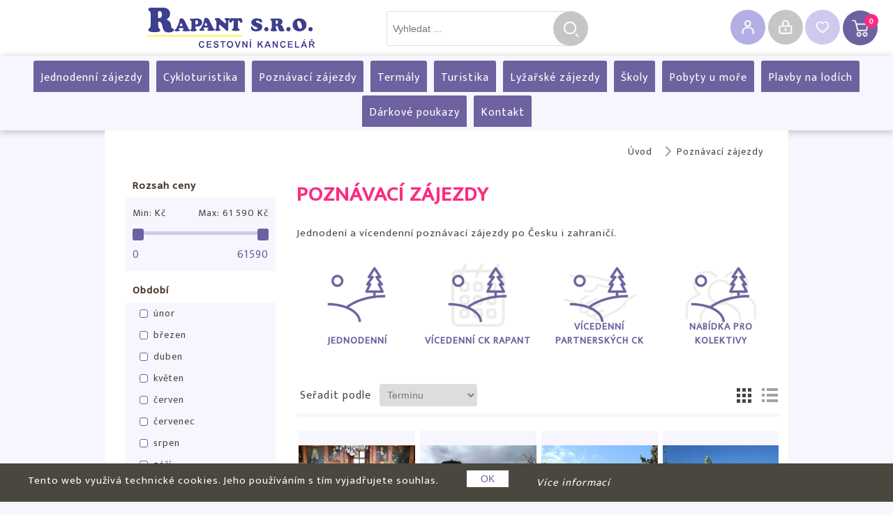

--- FILE ---
content_type: text/html; charset=utf-8
request_url: https://www.rapantaspol.cz/poznavaci-zajezdy
body_size: 45585
content:
<!DOCTYPE html><html lang=cs class=html-category-page><head><title>Cestovn&#xED; kancel&#xE1;&#x159; Rapant s.r.o.. Pozn&#xE1;vac&#xED; z&#xE1;jezdy</title><meta charset=UTF-8><meta name=description content="Poznávací zájezdy po Česku i Evropě. Turistika i poznání, koupání v moři i termálních lázních."><meta name=keywords content=""><meta name=generator content=nopCommerce><meta name=viewport content="width=device-width, initial-scale=1"><meta name=author content="all: Hana Horáková [HANASOLO - www.hanasolo.cz]; e-mail: horakova@hanasolo.cz"><meta name=copyright content="Hana Horáková [HANASOLO - www.hanasolo.cz]; e-mail: info@hanasolo.cz"><meta name=google-site-verification content=vr0Und1bZnIgJHc5LyZiQiTnrD1XmtAD1J1jLR82_kc><meta name=apple-mobile-web-app-status-bar-style content=black-translucent><meta name=theme-color content=#cec9ef><link href="https://fonts.googleapis.com/css?family=Mukta&amp;subset=latin,latin-ext" rel=stylesheet><link href=/lib_npm/jquery-ui-dist/jquery-ui.min.css rel=stylesheet><link href=/Themes/2021/Content/css/styles.css rel=stylesheet><link href=/Plugins/SevenSpikes.Nop.Plugins.AjaxFilters/Themes/DefaultClean/Content/AjaxFilters.css rel=stylesheet><link href=/Plugins/SevenSpikes.Nop.Plugins.InstantSearch/Themes/2021/Content/InstantSearch.css rel=stylesheet><link href=/Plugins/SevenSpikes.Nop.Plugins.ProductRibbons/Styles/Ribbons.common.css rel=stylesheet><link href=/Plugins/SevenSpikes.Nop.Plugins.ProductRibbons/Themes/2021/Content/Ribbons.css rel=stylesheet><link rel=apple-touch-icon sizes=180x180 href="/icons/icons_0/apple-touch-icon.png?v=4.40"><link rel=icon type=image/png sizes=32x32 href="/icons/icons_0/favicon-32x32.png?v=4.40"><link rel=icon type=image/png sizes=192x192 href="/icons/icons_0/android-chrome-192x192.png?v=4.40"><link rel=icon type=image/png sizes=16x16 href="/icons/icons_0/favicon-16x16.png?v=4.40"><link rel=manifest href="/icons/icons_0/site.webmanifest?v=4.40"><link rel=mask-icon href="/icons/icons_0/safari-pinned-tab.svg?v=4.40" color=#fff><link rel="shortcut icon" href="/icons/icons_0/favicon.ico?v=4.40"><meta name=msapplication-TileColor content=#6e619f><meta name=msapplication-TileImage content="/icons/icons_0/mstile-144x144.png?v=4.40"><meta name=msapplication-config content="/icons/icons_0/browserconfig.xml?v=4.40"><meta name=theme-color content=#ffffff><body><div class=ajax-loading-block-window style=display:none></div><div id=dialog-notifications-success title=Upozornění style=display:none></div><div id=dialog-notifications-error title=Chyba style=display:none></div><div id=dialog-notifications-warning title=Varování style=display:none></div><div id=bar-notification class=bar-notification-container data-close=Zavřít></div><!--[if lte IE 8]><div style=clear:both;height:59px;text-align:center;position:relative><a href=http://www.microsoft.com/windows/internet-explorer/default.aspx target=_blank> <img src=/Themes/2021/Content/images/ie_warning.jpg height=42 width=820 alt="You are using an outdated browser. For a faster, safer browsing experience, upgrade for free today."> </a></div><![endif]--><div class=master-wrapper-page><div class=header><div class=header-upper><div class=header-selectors-wrapper></div><div class=header-links-wrapper><div class=header-links><ul><li><a href="/register?returnUrl=%2Fpoznavaci-zajezdy" class=ico-register>Registrovat</a><li><a href="/login?returnUrl=%2Fpoznavaci-zajezdy" class=ico-login>Přihlásit</a><li><a href=/wishlist class=ico-wishlist> <span class=wishlist-label>Oblíbené</span> <span class=wishlist-qty>0</span> </a><li id=topcartlink><a href=/cart class=ico-cart> <span class=cart-label>Košík</span> <span class=cart-qty>0</span> </a></ul></div><div id=flyout-cart class=flyout-cart><div class=mini-shopping-cart><div class=count>Váš košík rezervací je prázdný!</div></div></div></div></div><div class=header-lower><div class=header-logo><a href="/"> <img alt="CK Rapant s.r.o." src=https://www.rapantaspol.cz/Themes/2021/Content/images/logo.png> </a></div><div class="search-box store-search-box"><form method=get id=small-search-box-form action=/search><input type=text class=search-box-text id=small-searchterms autocomplete=off name=q placeholder="Vyhledat ..." aria-label="Vyhledat v prodejně"> <input type=hidden class=instantSearchResourceElement data-highlightfirstfoundelement=true data-minkeywordlength=3 data-defaultproductsortoption=0 data-instantsearchurl=/instantSearchFor data-searchpageurl=/search data-searchinproductdescriptions=true data-numberofvisibleproducts=5 data-noresultsresourcetext=" No data found."> <button type=submit class="button-1 search-box-button">Hledat</button></form></div></div></div><div class=header-menu><ul class="top-menu notmobile"><li><a href=/jednodenni-zajezdy>Jednodenn&#xED; z&#xE1;jezdy </a><li><a href=/cykloturistika>Cykloturistika </a><div class=sublist-toggle></div><ul class="sublist first-level"><li><a href=/cykloturistika-jednodenni-zajezdy>Jednodenn&#xED; </a><li><a href=/cykloturistika-vicedenni-zajezdy>V&#xED;cedenn&#xED; </a></ul><li><a href=/poznavaci-zajezdy>Pozn&#xE1;vac&#xED; z&#xE1;jezdy </a><div class=sublist-toggle></div><ul class="sublist first-level"><li><a href=/poznavaci-zajezdy-jednodenni>Jednodenn&#xED; </a><li><a href=/vicedenni-zajezdy-ck-rapant>V&#xED;cedenn&#xED; CK Rapant </a><li><a href=/vicedenni-zajezdy-partnerskych-ck>V&#xED;cedenn&#xED; partnersk&#xFD;ch CK </a><li><a href=/nabidka-poznavacich-zajezu-pro-kolektivy>Nab&#xED;dka pro kolektivy </a></ul><li><a href=/termaly>Term&#xE1;ly </a><div class=sublist-toggle></div><ul class="sublist first-level"><li><a href=/jednodenni-zajezdy-termal-bus>Jednodenn&#xED; - Term&#xE1;l BUS </a><li><a href=/vicedenni-termalni-zajezdy>V&#xED;cedenn&#xED; z&#xE1;jezdy </a><li><a href=/nabidka-termalnich-zajezu-pro-kolektivy>Nab&#xED;dka pro kolektivy </a></ul><li><a href=/turistika>Turistika </a><li><a href=/lyzarske-zajezdy>Ly&#x17E;a&#x159;sk&#xE9; z&#xE1;jezdy </a><div class=sublist-toggle></div><ul class="sublist first-level"><li><a href=/lyzarske-zajezdy-s-dopravou-ze-zlina-nebo-bez-dopravy>Ly&#x17E;a&#x159;sk&#xE9; partnersk&#xFD;ch CK </a></ul><li><a href=/skoly>&#x160;koly </a><li><a href=/pobyt-u-more>Pobyty u mo&#x159;e </a><li><a href=/plavby-na-lodich>Plavby na lod&#xED;ch </a><li><a href=/darkove-poukazy>D&#xE1;rkov&#xE9; poukazy </a><li><a href=/kontakt>Kontakt</a></ul><div class=menu-toggle>Menu</div><ul class="top-menu mobile"><li><a href=/jednodenni-zajezdy>Jednodenn&#xED; z&#xE1;jezdy </a><li><a href=/cykloturistika>Cykloturistika </a><div class=sublist-toggle></div><ul class="sublist first-level"><li><a href=/cykloturistika-jednodenni-zajezdy>Jednodenn&#xED; </a><li><a href=/cykloturistika-vicedenni-zajezdy>V&#xED;cedenn&#xED; </a></ul><li><a href=/poznavaci-zajezdy>Pozn&#xE1;vac&#xED; z&#xE1;jezdy </a><div class=sublist-toggle></div><ul class="sublist first-level"><li><a href=/poznavaci-zajezdy-jednodenni>Jednodenn&#xED; </a><li><a href=/vicedenni-zajezdy-ck-rapant>V&#xED;cedenn&#xED; CK Rapant </a><li><a href=/vicedenni-zajezdy-partnerskych-ck>V&#xED;cedenn&#xED; partnersk&#xFD;ch CK </a><li><a href=/nabidka-poznavacich-zajezu-pro-kolektivy>Nab&#xED;dka pro kolektivy </a></ul><li><a href=/termaly>Term&#xE1;ly </a><div class=sublist-toggle></div><ul class="sublist first-level"><li><a href=/jednodenni-zajezdy-termal-bus>Jednodenn&#xED; - Term&#xE1;l BUS </a><li><a href=/vicedenni-termalni-zajezdy>V&#xED;cedenn&#xED; z&#xE1;jezdy </a><li><a href=/nabidka-termalnich-zajezu-pro-kolektivy>Nab&#xED;dka pro kolektivy </a></ul><li><a href=/turistika>Turistika </a><li><a href=/lyzarske-zajezdy>Ly&#x17E;a&#x159;sk&#xE9; z&#xE1;jezdy </a><div class=sublist-toggle></div><ul class="sublist first-level"><li><a href=/lyzarske-zajezdy-s-dopravou-ze-zlina-nebo-bez-dopravy>Ly&#x17E;a&#x159;sk&#xE9; partnersk&#xFD;ch CK </a></ul><li><a href=/skoly>&#x160;koly </a><li><a href=/pobyt-u-more>Pobyty u mo&#x159;e </a><li><a href=/plavby-na-lodich>Plavby na lod&#xED;ch </a><li><a href=/darkove-poukazy>D&#xE1;rkov&#xE9; poukazy </a><li><a href=/kontakt>Kontakt</a></ul></div><div class=master-wrapper-content><div id=product-ribbon-info data-productid=0 data-productboxselector=".product-item, .item-holder" data-productboxpicturecontainerselector=".picture, .item-picture" data-productpagepicturesparentcontainerselector=.product-essential data-productpagebugpicturecontainerselector=.picture data-retrieveproductribbonsurl=/RetrieveProductRibbons></div><div class=master-column-wrapper><div class=breadcrumb><ul itemscope itemtype=http://schema.org/BreadcrumbList><li><a href="/" title=Úvod>Úvod</a> <span class=delimiter>/</span><li itemprop=itemListElement itemscope itemtype=http://schema.org/ListItem><strong class=current-item itemprop=name>Pozn&#xE1;vac&#xED; z&#xE1;jezdy</strong> <span itemprop=item itemscope itemtype=http://schema.org/Thing id=/poznavaci-zajezdy> </span><meta itemprop=position content=1></ul></div><div class=side-2><div class=nopAjaxFilters7Spikes data-categoryid=3 data-manufacturerid=0 data-vendorid=0 data-isonsearchpage=False data-searchkeyword="" data-searchcategoryid=0 data-searchmanufacturerid=0 data-searchvendorid=0 data-searchpricefrom="" data-searchpriceto="" data-searchincludesubcategories=False data-searchinproductdescriptions=False data-searchadvancedsearch=False data-getfilteredproductsurl=/getFilteredProducts data-productslistpanelselector=.product-list data-productsgridpanelselector=.product-grid data-pagerpanelselector=.pager data-pagerpanelintegrationselector=".product-grid, .product-list" data-sortoptionsdropdownselector=#products-orderby data-viewoptionsdropdownselector=".viewmode-icon, #products-viewmode" data-productspagesizedropdownselector=#products-pagesize data-filtersuimode=usecheckboxes data-defaultviewmode=grid data-enableinfinitescroll=True data-infinitescrollloadertext="Načítání dalších produktů ..." data-scrolltoelement=False data-scrolltoelementselector=.product-selectors data-scrolltoelementadditionaloffset=0 data-showselectedfilterspanel=True data-numberofreturnedproductsselector=.product-viewmode data-selectedoptionstargetselector=".nopAjaxFilters7Spikes .filtersPanel:first" data-selectedoptionstargetaction=prependTo data-isrtl=false data-closefilterspanelafterfiltrationinmobile=true data-no-products-window-title="NEBYLY NALEZENY ŽÁDNÉ VÝSLEDKY" data-no-products-window-message="Pro vybrané filtry neexistují žádné produkty. Prosím, rozšiřte kritéria vyhledávání."><div class=filtersTitlePanel><p class=filtersTitle>Filtr:</p><a class=clearFilterOptionsAll>Vymazat vše</a></div><div class=filtersPanel><div class="block filter-block priceRangeFilterPanel7Spikes" data-currentcurrencysymbol=Kč><div class=title><a class=toggleControl>Rozsah ceny</a> <a class=clearPriceRangeFilter>Vymazat</a></div><div class=filtersGroupPanel><div class=priceRangeMinMaxPanel><span class=priceRangeMinPanel> <span>Min:</span> <span class=priceRangeMinPrice> K&#x10D;</span> </span> <span class=priceRangeMaxPanel> <span>Max:</span> <span class=priceRangeMaxPrice> 61 590 K&#x10D;</span> </span></div><div id=slider class=price-range-slider data-sliderminvalue=0 data-slidermaxvalue=61590 data-selectedfromvalue=0 data-selectedtovalue=61590 data-customformatting="## ### ###&#34; Kč&#34;"></div><div class=priceRangeCurrentPricesPanel><span class=currentMinPrice>K&#x10D;0</span> <span class=currentMaxPrice>K&#x10D;61590</span></div></div></div><div class="block filter-block specificationFilterPanel7Spikes"><div class=title><a class=toggleControl>Obdob&#xED;</a> <a class=clearFilterOptions>Vymazat</a></div><div class="filtersGroupPanel filtersCheckboxPanel" data-optionsgroupid=10 id=specificationFiltersDropDown10><ul class=checkbox-list><li class=checkbox-item><input data-option-ids=31 type=checkbox id=specification-input-10-31><label class=filter-item-name for=specification-input-10-31>únor</label><li class=checkbox-item><input data-option-ids=32 type=checkbox id=specification-input-10-32><label class=filter-item-name for=specification-input-10-32>březen</label><li class=checkbox-item><input data-option-ids=33 type=checkbox id=specification-input-10-33><label class=filter-item-name for=specification-input-10-33>duben</label><li class=checkbox-item><input data-option-ids=34 type=checkbox id=specification-input-10-34><label class=filter-item-name for=specification-input-10-34>květen</label><li class=checkbox-item><input data-option-ids=35 type=checkbox id=specification-input-10-35><label class=filter-item-name for=specification-input-10-35>červen</label><li class=checkbox-item><input data-option-ids=36 type=checkbox id=specification-input-10-36><label class=filter-item-name for=specification-input-10-36>červenec</label><li class=checkbox-item><input data-option-ids=37 type=checkbox id=specification-input-10-37><label class=filter-item-name for=specification-input-10-37>srpen</label><li class=checkbox-item><input data-option-ids=38 type=checkbox id=specification-input-10-38><label class=filter-item-name for=specification-input-10-38>září</label><li class=checkbox-item><input data-option-ids=39 type=checkbox id=specification-input-10-39><label class=filter-item-name for=specification-input-10-39>říjen</label><li class=checkbox-item><input data-option-ids=40 type=checkbox id=specification-input-10-40><label class=filter-item-name for=specification-input-10-40>listopad</label></ul></div></div><div class="block filter-block specificationFilterPanel7Spikes"><div class=title><a class=toggleControl>Tip pro V&#xE1;s</a> <a class=clearFilterOptions>Vymazat</a></div><div class="filtersGroupPanel filtersCheckboxPanel" data-optionsgroupid=6 id=specificationFiltersDropDown6><ul class=checkbox-list><li class=checkbox-item><input data-option-ids=27 type=checkbox id=specification-input-6-27><label class=filter-item-name for=specification-input-6-27>vhodné pro rodinu</label><li class=checkbox-item><input data-option-ids=28 type=checkbox id=specification-input-6-28><label class=filter-item-name for=specification-input-6-28>termály</label><li class=checkbox-item><input data-option-ids=43 type=checkbox id=specification-input-6-43><label class=filter-item-name for=specification-input-6-43>bazén</label><li class=checkbox-item><input data-option-ids=44 type=checkbox id=specification-input-6-44><label class=filter-item-name for=specification-input-6-44>oblíbené</label><li class=checkbox-item><input data-option-ids=45 type=checkbox id=specification-input-6-45><label class=filter-item-name for=specification-input-6-45>vánoční trhy, advent</label></ul></div></div><div class="block filter-block specificationFilterPanel7Spikes"><div class=title><a class=toggleControl>Doprava</a> <a class=clearFilterOptions>Vymazat</a></div><div class="filtersGroupPanel filtersCheckboxPanel" data-optionsgroupid=4 id=specificationFiltersDropDown4><ul class=checkbox-list><li class=checkbox-item><input data-option-ids=18 type=checkbox id=specification-input-4-18><label class=filter-item-name for=specification-input-4-18>letecky</label></ul></div></div><div class="block filter-block specificationFilterPanel7Spikes"><div class=title><a class=toggleControl>Destinace</a> <a class=clearFilterOptions>Vymazat</a></div><div class="filtersGroupPanel filtersCheckboxPanel" data-optionsgroupid=2 id=specificationFiltersDropDown2><ul class=checkbox-list><li class=checkbox-item><input data-option-ids=4 type=checkbox id=specification-input-2-4><label class=filter-item-name for=specification-input-2-4>Česko</label><li class=checkbox-item><input data-option-ids=5 type=checkbox id=specification-input-2-5><label class=filter-item-name for=specification-input-2-5>Slovensko</label><li class=checkbox-item><input data-option-ids=10 type=checkbox id=specification-input-2-10><label class=filter-item-name for=specification-input-2-10>Slovinsko</label><li class=checkbox-item><input data-option-ids=8 type=checkbox id=specification-input-2-8><label class=filter-item-name for=specification-input-2-8>Polsko</label><li class=checkbox-item><input data-option-ids=7 type=checkbox id=specification-input-2-7><label class=filter-item-name for=specification-input-2-7>Německo</label><li class=checkbox-item><input data-option-ids=6 type=checkbox id=specification-input-2-6><label class=filter-item-name for=specification-input-2-6>Rakousko</label><li class=checkbox-item><input data-option-ids=12 type=checkbox id=specification-input-2-12><label class=filter-item-name for=specification-input-2-12>Island</label><li class=checkbox-item><input data-option-ids=13 type=checkbox id=specification-input-2-13><label class=filter-item-name for=specification-input-2-13>Portugalsko - Madeira</label><li class=checkbox-item><input data-option-ids=14 type=checkbox id=specification-input-2-14><label class=filter-item-name for=specification-input-2-14>Gruzie</label><li class=checkbox-item><input data-option-ids=29 type=checkbox id=specification-input-2-29><label class=filter-item-name for=specification-input-2-29>Itálie</label></ul></div></div></div><div class="block filter-block selected-options" style=display:none><div class=title><a class=toggleControl>Vybrané možnosti</a></div><div class=filtersGroupPanel><ul class=selected-options-list></ul></div></div><div class="number-of-returned-products sample-element" style=display:none><span class=showing-text>Showing</span> <span class=productsPerPage></span> <span class=of-text>z</span> <span class=allProductsReturned></span> <span class=results-text>results</span></div><div class=returned-products-filters-panel style=display:none><span class=allProductsReturned></span></div></div><input id=availableSortOptionsJson name=availableSortOptionsJson type=hidden value="[{&#34;Disabled&#34;:false,&#34;Group&#34;:null,&#34;Selected&#34;:true,&#34;Text&#34;:&#34;Termínu&#34;,&#34;Value&#34;:&#34;0&#34;},{&#34;Disabled&#34;:false,&#34;Group&#34;:null,&#34;Selected&#34;:false,&#34;Text&#34;:&#34;Od A do Z&#34;,&#34;Value&#34;:&#34;5&#34;},{&#34;Disabled&#34;:false,&#34;Group&#34;:null,&#34;Selected&#34;:false,&#34;Text&#34;:&#34;Od Z do A&#34;,&#34;Value&#34;:&#34;6&#34;},{&#34;Disabled&#34;:false,&#34;Group&#34;:null,&#34;Selected&#34;:false,&#34;Text&#34;:&#34;Od nejlevnějšího&#34;,&#34;Value&#34;:&#34;10&#34;},{&#34;Disabled&#34;:false,&#34;Group&#34;:null,&#34;Selected&#34;:false,&#34;Text&#34;:&#34;Od nejdražšího&#34;,&#34;Value&#34;:&#34;11&#34;},{&#34;Disabled&#34;:false,&#34;Group&#34;:null,&#34;Selected&#34;:false,&#34;Text&#34;:&#34;Vytvořeno&#34;,&#34;Value&#34;:&#34;15&#34;}]"> <input id=availableViewModesJson name=availableViewModesJson type=hidden value="[{&#34;Disabled&#34;:false,&#34;Group&#34;:null,&#34;Selected&#34;:true,&#34;Text&#34;:&#34;Grid&#34;,&#34;Value&#34;:&#34;grid&#34;},{&#34;Disabled&#34;:false,&#34;Group&#34;:null,&#34;Selected&#34;:false,&#34;Text&#34;:&#34;List&#34;,&#34;Value&#34;:&#34;list&#34;}]"> <input id=availablePageSizesJson name=availablePageSizesJson type=hidden><div class="block block-category-navigation"><div class=title><strong>Kategorie</strong></div><div class=listbox><ul class=list><li class=inactive><a href=/jednodenni-zajezdy>Jednodenn&#xED; z&#xE1;jezdy </a><li class=inactive><a href=/cykloturistika>Cykloturistika </a><li class="active last"><a href=/poznavaci-zajezdy>Pozn&#xE1;vac&#xED; z&#xE1;jezdy </a><ul class=sublist><li class=inactive><a href=/poznavaci-zajezdy-jednodenni>Jednodenn&#xED; </a><li class=inactive><a href=/vicedenni-zajezdy-ck-rapant>V&#xED;cedenn&#xED; CK Rapant </a><li class=inactive><a href=/vicedenni-zajezdy-partnerskych-ck>V&#xED;cedenn&#xED; partnersk&#xFD;ch CK </a><li class=inactive><a href=/nabidka-poznavacich-zajezu-pro-kolektivy>Nab&#xED;dka pro kolektivy </a></ul><li class=inactive><a href=/termaly>Term&#xE1;ly </a><li class=inactive><a href=/turistika>Turistika </a><li class=inactive><a href=/lyzarske-zajezdy>Ly&#x17E;a&#x159;sk&#xE9; z&#xE1;jezdy </a><li class=inactive><a href=/skoly>&#x160;koly </a><li class=inactive><a href=/pobyt-u-more>Pobyty u mo&#x159;e </a><li class=inactive><a href=/plavby-na-lodich>Plavby na lod&#xED;ch </a><li class=inactive><a href=/darkove-poukazy>D&#xE1;rkov&#xE9; poukazy </a></ul></div></div></div><div class=center-2><div class="page category-page"><div class=page-title><h1>Pozn&#xE1;vac&#xED; z&#xE1;jezdy</h1></div><div class=page-body><div class=category-description><p>Jednodení a vícendenní poznávací zájezdy po Česku i zahraničí.</div><div class="category-grid sub-category-grid"><div class=item-grid><div class=item-box><div class=sub-category-item><h2 class=title><a href=/poznavaci-zajezdy-jednodenni title="Zobrazit produkty v kategorii Jednodenní"> Jednodenn&#xED; </a></h2><div class=picture><a href=/poznavaci-zajezdy-jednodenni title="Zobrazit produkty v kategorii Jednodenní"> <img alt="Obrázek pro kategorii Jednodenní" src=https://www.rapantaspol.cz/images/thumbs/0002579_jednodenni_450.png title="Zobrazit produkty v kategorii Jednodenní"> </a></div></div></div><div class=item-box><div class=sub-category-item><h2 class=title><a href=/vicedenni-zajezdy-ck-rapant title="Zobrazit produkty v kategorii Vícedenní CK Rapant"> V&#xED;cedenn&#xED; CK Rapant </a></h2><div class=picture><a href=/vicedenni-zajezdy-ck-rapant title="Zobrazit produkty v kategorii Vícedenní CK Rapant"> <img alt="Obrázek pro kategorii Vícedenní CK Rapant" src=https://www.rapantaspol.cz/images/thumbs/0000209_vicedenni-ck-rapant_450.png title="Zobrazit produkty v kategorii Vícedenní CK Rapant"> </a></div></div></div><div class=item-box><div class=sub-category-item><h2 class=title><a href=/vicedenni-zajezdy-partnerskych-ck title="Zobrazit produkty v kategorii Vícedenní partnerských CK"> V&#xED;cedenn&#xED; partnersk&#xFD;ch CK </a></h2><div class=picture><a href=/vicedenni-zajezdy-partnerskych-ck title="Zobrazit produkty v kategorii Vícedenní partnerských CK"> <img alt="Obrázek pro kategorii Vícedenní partnerských CK" src=https://www.rapantaspol.cz/images/thumbs/0000211_vicedenni-partnerskych-ck_450.png title="Zobrazit produkty v kategorii Vícedenní partnerských CK"> </a></div></div></div><div class=item-box><div class=sub-category-item><h2 class=title><a href=/nabidka-poznavacich-zajezu-pro-kolektivy title="Zobrazit produkty v kategorii Nabídka pro kolektivy"> Nab&#xED;dka pro kolektivy </a></h2><div class=picture><a href=/nabidka-poznavacich-zajezu-pro-kolektivy title="Zobrazit produkty v kategorii Nabídka pro kolektivy"> <img alt="Obrázek pro kategorii Nabídka pro kolektivy" src=https://www.rapantaspol.cz/images/thumbs/0000210_nabidka-pro-kolektivy_450.png title="Zobrazit produkty v kategorii Nabídka pro kolektivy"> </a></div></div></div></div></div><div class=product-selectors><div class=product-viewmode><span>Zobrazit jako</span> <a class="viewmode-icon grid selected" data-viewmode=grid title=Grid>Grid</a> <a class="viewmode-icon list" data-viewmode=list title=List>List</a></div><div class=product-sorting><span>Seřadit podle</span> <select aria-label="Zvolte pořadí řazení produktů" id=products-orderby name=products-orderby><option selected value=0>Term&#xED;nu<option value=5>Od A do Z<option value=6>Od Z do A<option value=10>Od nejlevn&#x11B;j&#x161;&#xED;ho<option value=11>Od nejdra&#x17E;&#x161;&#xED;ho<option value=15>Vytvo&#x159;eno</select></div></div><div class=products-container><div class=ajax-products-busy></div><div class=products-wrapper><div class=product-grid><div class=item-grid><div class=item-box><div class=product-item data-productid=421><div class=picture><a href=/kamelie-zamek-rajec-jestrebi title="Zobrazit detail produktu - Kamélie + zámek Rájec-J."> <img alt="Obrázek Kamélie + zámek Rájec-J." src=https://www.rapantaspol.cz/images/thumbs/0002799_kamelie-zamek-rajec-j_415.jpeg title="Zobrazit detail produktu - Kamélie + zámek Rájec-J."> </a></div><div class=details><h2 class=product-title><a href=/kamelie-zamek-rajec-jestrebi>Kam&#xE9;lie &#x2B; z&#xE1;mek R&#xE1;jec-J.</a></h2><div class=zkracenypopis>28.2.2026</div><div class=description>28.2.2026</div><div class=add-info><div class=prices><span class="price actual-price"> 930 K&#x10D;</span></div><div class=buttons><button type=button class="button-2 product-box-add-to-cart-button" onclick="return AjaxCart.addproducttocart_catalog(&#34;/addproducttocart/catalog/421/1/1&#34;),!1">Rezervovat</button> <button type=button class="button-2 add-to-wishlist-button" title="Přidat do seznamu oblíbených" onclick="return AjaxCart.addproducttocart_catalog(&#34;/addproducttocart/catalog/421/2/1&#34;),!1">Přidat do seznamu oblíbených</button></div></div></div></div></div><div class=item-box><div class=product-item data-productid=540><div class=picture><a href=/slavnosti-mandloni-a-vina-v-hustopecich-2026 title="Zobrazit detail produktu - Slavnosti mandloní a vína v Hustopečích"> <img alt="Obrázek Slavnosti mandloní a vína v Hustopečích" src=https://www.rapantaspol.cz/images/thumbs/0003851_slavnosti-mandloni-a-vina-v-hustopecich_415.jpeg title="Zobrazit detail produktu - Slavnosti mandloní a vína v Hustopečích"> </a></div><div class=details><h2 class=product-title><a href=/slavnosti-mandloni-a-vina-v-hustopecich-2026>Slavnosti mandlon&#xED; a v&#xED;na v Hustope&#x10D;&#xED;ch</a></h2><div class=zkracenypopis>21.3.2026</div><div class=description>21.3.2026</div><div class=add-info><div class=prices><span class="price actual-price"> 930 K&#x10D;</span></div><div class=buttons><button type=button class="button-2 product-box-add-to-cart-button" onclick="return AjaxCart.addproducttocart_catalog(&#34;/addproducttocart/catalog/540/1/1&#34;),!1">Rezervovat</button> <button type=button class="button-2 add-to-wishlist-button" title="Přidat do seznamu oblíbených" onclick="return AjaxCart.addproducttocart_catalog(&#34;/addproducttocart/catalog/540/2/1&#34;),!1">Přidat do seznamu oblíbených</button></div></div></div></div></div><div class=item-box><div class=product-item data-productid=662><div class=picture><a href=/velikonocni-eger-a-okoli title="Zobrazit detail produktu - VELIKONOČNÍ EGER A OKOLÍ"> <img alt="Obrázek VELIKONOČNÍ EGER A OKOLÍ" src=https://www.rapantaspol.cz/images/thumbs/0004942_velikonocni-eger-a-okoli_415.jpeg title="Zobrazit detail produktu - VELIKONOČNÍ EGER A OKOLÍ"> </a></div><div class=details><h2 class=product-title><a href=/velikonocni-eger-a-okoli>VELIKONO&#x10C;N&#xCD; EGER A OKOL&#xCD;</a></h2><div class=zkracenypopis>3.4. - 6.4.2026</div><div class=description>3.4. - 6.4.2026</div><div class=add-info><div class=prices><span class="price actual-price"> 10 750 K&#x10D;</span></div><div class=buttons><button type=button class="button-2 product-box-add-to-cart-button" onclick="return AjaxCart.addproducttocart_catalog(&#34;/addproducttocart/catalog/662/1/1&#34;),!1">Rezervovat</button> <button type=button class="button-2 add-to-wishlist-button" title="Přidat do seznamu oblíbených" onclick="return AjaxCart.addproducttocart_catalog(&#34;/addproducttocart/catalog/662/2/1&#34;),!1">Přidat do seznamu oblíbených</button></div></div></div></div></div><div class=item-box><div class=product-item data-productid=126><div class=picture><a href=/velikonocni-krakow-2026 title="Zobrazit detail produktu - Velikonoční Krakow"> <img alt="Obrázek Velikonoční Krakow" src=https://www.rapantaspol.cz/images/thumbs/0000914_velikonocni-krakow_415.jpeg title="Zobrazit detail produktu - Velikonoční Krakow"> </a></div><div class=details><h2 class=product-title><a href=/velikonocni-krakow-2026>Velikono&#x10D;n&#xED; Krakow</a></h2><div class=zkracenypopis>4.4.2026</div><div class=description>4.4.2026</div><div class=add-info><div class=prices><span class="price actual-price"> 1 250 K&#x10D;</span></div><div class=buttons><button type=button class="button-2 product-box-add-to-cart-button" onclick="return AjaxCart.addproducttocart_catalog(&#34;/addproducttocart/catalog/126/1/1&#34;),!1">Rezervovat</button> <button type=button class="button-2 add-to-wishlist-button" title="Přidat do seznamu oblíbených" onclick="return AjaxCart.addproducttocart_catalog(&#34;/addproducttocart/catalog/126/2/1&#34;),!1">Přidat do seznamu oblíbených</button></div></div></div></div></div><div class=item-box><div class=product-item data-productid=135><div class=picture><a href=/madeira title="Zobrazit detail produktu - KOUZELNÝ OSTROV MADEIRA"> <img alt="Obrázek KOUZELNÝ OSTROV MADEIRA" src=https://www.rapantaspol.cz/images/thumbs/0001658_kouzelny-ostrov-madeira_415.jpeg title="Zobrazit detail produktu - KOUZELNÝ OSTROV MADEIRA"> </a></div><div class=details><h2 class=product-title><a href=/madeira>KOUZELN&#xDD; OSTROV MADEIRA</a></h2><div class=zkracenypopis>16.4. - 23.4.2026</div><div class=description>16.4. - 23.4.2026</div><div class=add-info><div class=prices><span class="price actual-price"> 41 900 K&#x10D;</span></div><div class=buttons><button type=button class="button-2 product-box-add-to-cart-button" onclick="return AjaxCart.addproducttocart_catalog(&#34;/addproducttocart/catalog/135/1/1&#34;),!1">Rezervovat</button> <button type=button class="button-2 add-to-wishlist-button" title="Přidat do seznamu oblíbených" onclick="return AjaxCart.addproducttocart_catalog(&#34;/addproducttocart/catalog/135/2/1&#34;),!1">Přidat do seznamu oblíbených</button></div></div></div></div></div><div class=item-box><div class=product-item data-productid=666><div class=picture><a href=/pradedova-galerie-a-velke-losiny title="Zobrazit detail produktu - Pradědova galerie + Velké Losiny"> <img alt="Obrázek Pradědova galerie + Velké Losiny" src=https://www.rapantaspol.cz/images/thumbs/0005003_pradedova-galerie-velke-losiny_415.jpeg title="Zobrazit detail produktu - Pradědova galerie + Velké Losiny"> </a></div><div class=details><h2 class=product-title><a href=/pradedova-galerie-a-velke-losiny>Prad&#x11B;dova galerie &#x2B; Velk&#xE9; Losiny</a></h2><div class=zkracenypopis>25.4.2026</div><div class=description>25.4.2026</div><div class=add-info><div class=prices><span class="price actual-price"> 990 K&#x10D;</span></div><div class=buttons><button type=button class="button-2 product-box-add-to-cart-button" onclick="return AjaxCart.addproducttocart_catalog(&#34;/addproducttocart/catalog/666/1/1&#34;),!1">Rezervovat</button> <button type=button class="button-2 add-to-wishlist-button" title="Přidat do seznamu oblíbených" onclick="return AjaxCart.addproducttocart_catalog(&#34;/addproducttocart/catalog/666/2/1&#34;),!1">Přidat do seznamu oblíbených</button></div></div></div></div></div><div class=item-box><div class=product-item data-productid=522><div class=picture><a href=/posazavim-k-blanickym-rytirum title="Zobrazit detail produktu - POSÁZAVÍM K BLANICKÝM RYTÍŘŮM"> <img alt="Obrázek POSÁZAVÍM K BLANICKÝM RYTÍŘŮM" src=https://www.rapantaspol.cz/images/thumbs/0003687_posazavim-k-blanickym-rytirum_415.jpeg title="Zobrazit detail produktu - POSÁZAVÍM K BLANICKÝM RYTÍŘŮM"> </a></div><div class=details><h2 class=product-title><a href=/posazavim-k-blanickym-rytirum>POS&#xC1;ZAV&#xCD;M K BLANICK&#xDD;M RYT&#xCD;&#x158;&#x16E;M</a></h2><div class=zkracenypopis>7.5. - 10.5.2026</div><div class=description>7.5. - 10.5.2026</div><div class=add-info><div class=prices><span class="price actual-price"> 8 050 K&#x10D;</span></div><div class=buttons><button type=button class="button-2 product-box-add-to-cart-button" onclick="return AjaxCart.addproducttocart_catalog(&#34;/addproducttocart/catalog/522/1/1&#34;),!1">Rezervovat</button> <button type=button class="button-2 add-to-wishlist-button" title="Přidat do seznamu oblíbených" onclick="return AjaxCart.addproducttocart_catalog(&#34;/addproducttocart/catalog/522/2/1&#34;),!1">Přidat do seznamu oblíbených</button></div></div></div></div></div><div class=item-box><div class=product-item data-productid=655><div class=picture><a href=/vikendovy-pobyt-1-zdrave-cviceni title="Zobrazit detail produktu - VÍKENDOVÝ POBYT I. - ZDRAVÉ CVIČENÍ"> <img alt="Obrázek VÍKENDOVÝ POBYT I. - ZDRAVÉ CVIČENÍ" src=https://www.rapantaspol.cz/images/thumbs/0004875_vikendovy-pobyt-i-zdrave-cviceni_415.jpeg title="Zobrazit detail produktu - VÍKENDOVÝ POBYT I. - ZDRAVÉ CVIČENÍ"> </a></div><div class=details><h2 class=product-title><a href=/vikendovy-pobyt-1-zdrave-cviceni>V&#xCD;KENDOV&#xDD; POBYT I. - ZDRAV&#xC9; CVI&#x10C;EN&#xCD;</a></h2><div class=zkracenypopis>15.5. - 18.5.2026</div><div class=description>15.5. - 18.5.2026</div><div class=add-info><div class=prices><span class="price actual-price"> 9 550 K&#x10D;</span></div><div class=buttons><button type=button class="button-2 product-box-add-to-cart-button" onclick="return AjaxCart.addproducttocart_catalog(&#34;/addproducttocart/catalog/655/1/1&#34;),!1">Rezervovat</button> <button type=button class="button-2 add-to-wishlist-button" title="Přidat do seznamu oblíbených" onclick="return AjaxCart.addproducttocart_catalog(&#34;/addproducttocart/catalog/655/2/1&#34;),!1">Přidat do seznamu oblíbených</button></div></div></div></div></div><div class=item-box><div class=product-item data-productid=168><div class=picture><a href=/ceska-kanada-poznavaci-zajezd title="Zobrazit detail produktu - ČESKÁ KANADA - TO NEJ"> <img alt="Obrázek ČESKÁ KANADA - TO NEJ" src=https://www.rapantaspol.cz/images/thumbs/0003518_ceska-kanada-to-nej_415.jpeg title="Zobrazit detail produktu - ČESKÁ KANADA - TO NEJ"> </a></div><div class=details><h2 class=product-title><a href=/ceska-kanada-poznavaci-zajezd>&#x10C;ESK&#xC1; KANADA - TO NEJ</a></h2><div class=zkracenypopis>23.5. - 26.5.2026</div><div class=description>23.5. - 26.5.2026</div><div class=add-info><div class=prices><span class="price actual-price"> 6 890 K&#x10D;</span></div><div class=buttons><button type=button class="button-2 product-box-add-to-cart-button" onclick="return AjaxCart.addproducttocart_catalog(&#34;/addproducttocart/catalog/168/1/1&#34;),!1">Rezervovat</button> <button type=button class="button-2 add-to-wishlist-button" title="Přidat do seznamu oblíbených" onclick="return AjaxCart.addproducttocart_catalog(&#34;/addproducttocart/catalog/168/2/1&#34;),!1">Přidat do seznamu oblíbených</button></div></div></div></div></div><div class=item-box><div class=product-item data-productid=425><div class=picture><a href=/nejhezci-mista-ceskeho-stredohori title="Zobrazit detail produktu - Nejhezčí místa Českého středohoří"> <img alt="Obrázek Nejhezčí místa Českého středohoří" src=https://www.rapantaspol.cz/images/thumbs/0002809_nejhezci-mista-ceskeho-stredohori_415.jpeg title="Zobrazit detail produktu - Nejhezčí místa Českého středohoří"> </a></div><div class=details><h2 class=product-title><a href=/nejhezci-mista-ceskeho-stredohori>Nejhez&#x10D;&#xED; m&#xED;sta &#x10C;esk&#xE9;ho st&#x159;edoho&#x159;&#xED;</a></h2><div class=zkracenypopis>28.5. - 31.5.2026</div><div class=description>28.5. - 31.5.2026</div><div class=add-info><div class=prices><span class="price actual-price"> 8 190 K&#x10D;</span></div><div class=buttons><button type=button class="button-2 product-box-add-to-cart-button" onclick="return AjaxCart.addproducttocart_catalog(&#34;/addproducttocart/catalog/425/1/1&#34;),!1">Rezervovat</button> <button type=button class="button-2 add-to-wishlist-button" title="Přidat do seznamu oblíbených" onclick="return AjaxCart.addproducttocart_catalog(&#34;/addproducttocart/catalog/425/2/1&#34;),!1">Přidat do seznamu oblíbených</button></div></div></div></div></div></div></div><div class=pager><ul><li class=current-page><span>1</span><li class=individual-page><a data-page=2 href="https://www.rapantaspol.cz/poznavaci-zajezdy?pagenumber=2">2</a><li class=individual-page><a data-page=3 href="https://www.rapantaspol.cz/poznavaci-zajezdy?pagenumber=3">3</a><li class=next-page><a data-page=2 href="https://www.rapantaspol.cz/poznavaci-zajezdy?pagenumber=2">Další</a></ul></div></div></div></div></div></div></div></div><div class=footer><div class=footer-upper><div class="footer-block information"><div class=title><strong>Informace</strong></div><ul class=list><li><a href=/sitemap>Mapa webu</a><li><a href=/ochrana-osobnich-udaju>Ochrana osobn&#xED;ch &#xFA;daj&#x16F;</a><li><a href=/o-nas>O n&#xE1;s</a><li><a href=/kontakt>Kontakt</a><li><a href=/dokumenty-a-rozsah-pojisteni>Dokumenty a rozsah poji&#x161;t&#x11B;n&#xED;</a><li><a href=/contactus>Napište nám</a></ul></div><div class="footer-block customer-service"><div class=title><strong>Zákaznická podpora</strong></div><ul class=list><li><a href=/search>Hledat</a><li><a href=/news>Aktuality</a><li><a href=/recentlyviewedproducts>Poslední zobrazené zájezdy</a><li><a href=/newproducts>Nové zájezdy</a></ul></div><div class="footer-block my-account"><div class=title><strong>Můj účet</strong></div><ul class=list><li><a href=/customer/info>Můj účet</a><li><a href=/order/history>Objednávky</a><li><a href=/customer/addresses>Adresy</a><li><a href=/cart>Košík</a><li><a href=/wishlist>Oblíbené</a></ul></div><div class="footer-block follow-us"><div class=social><div class=title><strong>Najdete nás na</strong></div><ul class=networks><li class=rss><a href=/news/rss/2>RSS</a></ul></div><div class=newsletter><div class=title><strong>Chcete pravidelně dostávat informace o novinkách a akcích?</strong></div><div class=newsletter-subscribe id=newsletter-subscribe-block><div class=newsletter-email><input id=newsletter-email class=newsletter-subscribe-text placeholder="Zde zadejte svou e-mailovou adresu" aria-label=Odebírat type=email name=NewsletterEmail> <button type=button id=newsletter-subscribe-button class="button-1 newsletter-subscribe-button">Odeslat</button></div><div class=newsletter-validation><span id=subscribe-loading-progress style=display:none class=please-wait>Počkejte...</span> <span class=field-validation-valid data-valmsg-for=NewsletterEmail data-valmsg-replace=true></span></div></div><div class=newsletter-result id=newsletter-result-block></div></div></div></div><div class=footer-lower><div class=footer-info><span class=footer-disclaimer>Copyright &copy; 2026 CK Rapant s.r.o.. Všechna práva vyhrazena.</span></div><div class=footer-powered-by>Powered by <a href="https://www.nopcommerce.com/">nopCommerce</a> | Webdesign by <a target=_blank href=https://www.hanasolo.cz>HanaSOLO</a></div></div></div></div><div id=eu-cookie-bar-notification class=eu-cookie-bar-notification><div class=content><div class=text>Tento web využívá technické cookies. Jeho používáním s tím vyjadřujete souhlas.</div><div class=buttons-more><button type=button class="ok-button button-1" id=eu-cookie-ok>OK</button> <a class=learn-more href=/ochrana-osobnich-udaju>Více informací</a></div></div></div><script src=/lib_npm/jquery/jquery.min.js></script><script src=/lib_npm/jquery-validation/jquery.validate.min.js></script><script src=/lib_npm/jquery-validation-unobtrusive/jquery.validate.unobtrusive.min.js></script><script src=/lib_npm/jquery-ui-dist/jquery-ui.min.js></script><script src=/lib_npm/jquery-migrate/jquery-migrate.min.js></script><script src=/js/public.common.js></script><script src=/js/public.ajaxcart.js></script><script src=/js/public.countryselect.js></script><script src=/Plugins/SevenSpikes.Nop.Plugins.InstantSearch/Scripts/InstantSearch.min.js></script><script src=/lib/kendo/2020.1.406/js/kendo.core.min.js></script><script src=/lib/kendo/2020.1.406/js/kendo.data.min.js></script><script src=/lib/kendo/2020.1.406/js/kendo.popup.min.js></script><script src=/lib/kendo/2020.1.406/js/kendo.list.min.js></script><script src=/lib/kendo/2020.1.406/js/kendo.autocomplete.min.js></script><script src=/lib/kendo/2020.1.406/js/kendo.fx.min.js></script><script src=/js/public.catalogproducts.js></script><script src=/lib/kendo/2020.1.406/js/kendo.userevents.min.js></script><script src=/lib/kendo/2020.1.406/js/kendo.draganddrop.min.js></script><script src=/lib/kendo/2020.1.406/js/kendo.window.min.js></script><script src=/Plugins/SevenSpikes.Core/Scripts/jquery.json-2.4.min.js></script><script src=/Plugins/SevenSpikes.Core/Scripts/sevenspikes.core.min.js></script><script src=/Plugins/SevenSpikes.Nop.Plugins.AjaxFilters/Scripts/jquery.address-1.6.min.js></script><script src=/Plugins/SevenSpikes.Nop.Plugins.AjaxFilters/Scripts/ReverseInfiniteScroll.min.js></script><script src=/Plugins/SevenSpikes.Nop.Plugins.AjaxFilters/Scripts/HistoryState.min.js></script><script src=/Plugins/SevenSpikes.Nop.Plugins.AjaxFilters/Scripts/Filters.min.js></script><script src=/Plugins/SevenSpikes.Nop.Plugins.AjaxFilters/Scripts/PriceRangeFilterSlider.min.js></script><script src=/Plugins/SevenSpikes.Nop.Plugins.AjaxFilters/Scripts/jquery.ui.touch-punch.min.js></script><script src=/Plugins/SevenSpikes.Nop.Plugins.AjaxFilters/Scripts/SpecificationFilter.min.js></script><script src=/Plugins/SevenSpikes.Nop.Plugins.AjaxFilters/Scripts/FiltersQuery.min.js></script><script src=/Plugins/SevenSpikes.Nop.Plugins.ProductRibbons/Scripts/ProductRibbons.min.js></script><script src=/Themes/2021/Content/js/main.js></script><script>$(document).ready(function(){var n=$("[data-viewmode]");n.on("click",function(){return $(this).hasClass("selected")||(n.toggleClass("selected"),CatalogProducts.getProducts()),!1});$(CatalogProducts).on("before",function(n){var t=$("[data-viewmode].selected");t&&n.payload.urlBuilder.addParameter("viewmode",t.data("viewmode"))})})</script><script>$(document).ready(function(){var n=$("#products-orderby");n.on("change",function(){CatalogProducts.getProducts()});$(CatalogProducts).on("before",function(t){t.payload.urlBuilder.addParameter("orderby",n.val())})})</script><script>function addPagerHandlers(){$("[data-page]").on("click",function(n){return n.preventDefault(),CatalogProducts.getProducts($(this).data("page")),!1})}$(document).ready(function(){CatalogProducts.init({ajax:!0,browserPath:"/poznavaci-zajezdy",fetchUrl:"/category/products?categoryId=3"});addPagerHandlers();$(CatalogProducts).on("loaded",function(){addPagerHandlers()})})</script><script>$(document).ready(function(){$(".header").on("mouseenter","#topcartlink",function(){$("#flyout-cart").addClass("active")});$(".header").on("mouseleave","#topcartlink",function(){$("#flyout-cart").removeClass("active")});$(".header").on("mouseenter","#flyout-cart",function(){$("#flyout-cart").addClass("active")});$(".header").on("mouseleave","#flyout-cart",function(){$("#flyout-cart").removeClass("active")})})</script><script id=instantSearchItemTemplate type=text/x-kendo-template>
    <div class="instant-search-item" data-url="${ data.CustomProperties.Url }">
        <a class="iOS-temp" href="${ data.CustomProperties.Url }">
            <div class="img-block">
                <img src="${ data.DefaultPictureModel.ImageUrl }" alt="${ data.Name }" title="${ data.Name }" style="border: none">
            </div>
            <div class="detail">
                <div class="title">${ data.Name }</div>
                    <div class="sku"># var sku = ""; if (data.CustomProperties.Sku != null) { sku = "Kód: " + data.CustomProperties.Sku } # #= sku #</div>
                <div class="price"># var price = ""; if (data.ProductPrice.Price) { price = data.ProductPrice.Price } # #= price #</div>           
            </div>
        </a>
    </div>
</script><script>$("#small-search-box-form").on("submit",function(n){$("#small-searchterms").val()==""&&(alert("Zadejte prosím hledané klíčové slovo"),$("#small-searchterms").focus(),n.preventDefault())})</script><script>var localized_data={AjaxCartFailure:"Produkt se nepodařilo přidat. Obnovte stránku a zkuste to ještě jednou."};AjaxCart.init(!1,".header-links .cart-qty",".header-links .wishlist-qty","#flyout-cart",localized_data)</script><script>$(document).ready(function(){$(".menu-toggle").on("click",function(){$(this).siblings(".top-menu.mobile").slideToggle("slow")});$(".top-menu.mobile .sublist-toggle").on("click",function(){$(this).siblings(".sublist").slideToggle("slow")})})</script><script>function newsletter_subscribe(n){var t=$("#subscribe-loading-progress"),i;t.show();i={subscribe:n,email:$("#newsletter-email").val()};$.ajax({cache:!1,type:"POST",url:"/subscribenewsletter",data:i,success:function(n){$("#newsletter-result-block").html(n.Result);n.Success?($("#newsletter-subscribe-block").hide(),$("#newsletter-result-block").show()):$("#newsletter-result-block").fadeIn("slow").delay(2e3).fadeOut("slow")},error:function(){alert("Failed to subscribe.")},complete:function(){t.hide()}})}$(document).ready(function(){$("#newsletter-subscribe-button").on("click",function(){newsletter_subscribe("true")});$("#newsletter-email").on("keydown",function(n){if(n.keyCode==13)return $("#newsletter-subscribe-button").trigger("click"),!1})})</script><script>$(document).ready(function(){$(".footer-block .title").on("click",function(){var n=window,t="inner",i;"innerWidth"in window||(t="client",n=document.documentElement||document.body);i={width:n[t+"Width"],height:n[t+"Height"]};i.width<769&&$(this).siblings(".list").slideToggle("slow")})})</script><script>$(document).ready(function(){$(".block .title").on("click",function(){var n=window,t="inner",i;"innerWidth"in window||(t="client",n=document.documentElement||document.body);i={width:n[t+"Width"],height:n[t+"Height"]};i.width<1001&&$(this).siblings(".listbox").slideToggle("slow")})})</script><script>$(document).ready(function(){$("#eu-cookie-bar-notification").show();$("#eu-cookie-ok").on("click",function(){$.ajax({cache:!1,type:"POST",url:"/eucookielawaccept",dataType:"json",success:function(){$("#eu-cookie-bar-notification").hide()},error:function(){alert("Cannot store value")}})})})</script>

--- FILE ---
content_type: text/css
request_url: https://www.rapantaspol.cz/Themes/2021/Content/css/styles.css
body_size: 43622
content:


/*********** CSS RESET **********/


* {
  margin: 0;
  padding: 0;
  text-decoration: none;
}

*, *:before, *:after {
  -webkit-box-sizing: border-box;
  -moz-box-sizing: border-box;
  box-sizing: border-box;
}

html {
  margin: 0;
  -webkit-text-size-adjust: none;
}

ol, ul {
  list-style: none;
}

a img {
  border: none;
}

button::-moz-focus-inner,
input[type="button"]::-moz-focus-inner,
input[type="submit"]::-moz-focus-inner,
input[type="reset"]::-moz-focus-inner,
input[type="file"] > button::-moz-focus-inner,
input[type="file"] > input[type="button"]::-moz-focus-inner {
  margin: 0;
  border: 0;
  padding: 0;
}

button,
input[type="button"],
input[type="submit"],
input[type="reset"],
input[type="text"],
input[type="email"],
input[type="tel"],
input[type="password"],
textarea {
  border-radius: 0;
}

button,
input[type="button"],
input[type="submit"],
input[type="reset"] {
  -webkit-appearance: none;
}

input:-webkit-autofill {
  -webkit-box-shadow: inset 0 0 0 1000px #fff;
}

script {
  display: none !important;
}
::selection {background: #6e619f; color: #fff;}

/*********** GLOBAL STYLES **********/



body {max-width: 100%; overflow-x: hidden; font: normal 15px Mukta, Arial, Helvetica, sans-serif; letter-spacing: 1px; color: #4a473e; background-color: #f7f5fe;}

h1, h2, h3, h4, h5, h6 {
  color: #4a473e;
}

a {
  color: inherit;
  cursor: pointer;
}

a img {
  opacity: 0.99; /*firefox scale bug fix*/
}

table {
  width: 100%;
  border-collapse: collapse;
}

input[type="text"], input[type="email"], input[type="tel"], input[type="password"], textarea, select {height: 36px; /*safari padding fix*/ border: 1px solid #ddd; padding: 8px; vertical-align: middle; border-radius: 3px;}

input, textarea, select, button {
  font-size: 14px;
  font-family: Arial, Helvetica, sans-serif;
  color: #777;
}

textarea {
  min-height: 150px;
}

select {
  min-width: 50px;
  height: 32px; /*safari padding fix*/
  padding: 6px;
}

input[type="text"]:focus,
input[type="email"]:focus,
input[type="tel"]:focus,
input[type="password"]:focus,
textarea:focus,
select:focus {
  border-color: #ccc;
  color: #4a473e;
  position: relative;
  z-index: 1;
}

input[type="checkbox"],
input[type="radio"],
input[type="checkbox"] + *,
input[type="radio"] + * {
  vertical-align: middle;
}

input[type="button"], input[type="submit"],
button, .button-1, .button-2 {
  cursor: pointer;
}

label, label + * {
  vertical-align: middle;
}

.master-wrapper-content {position: relative; z-index: 0; width: 90%; margin: 0 auto 20px; padding: 0;}
.html-home-page .master-wrapper-content {padding: 0 0 10px; background-color: rgba(255,255,255,0); box-shadow: none;} 
.master-column-wrapper {position: relative; width: 1300px; margin: 0 auto; padding-bottom: 10px; background-color: rgba(255,255,255,1); z-index: 0;}
.html-home-page .master-column-wrapper {position: relative; width: 100%; margin: 0 auto; background-color: transparent; box-shadow: none; z-index: 0;}

.master-column-wrapper:after {
  content: "";
  display: block;
  clear: both;
}

.center-1 {margin: 0 30px 20px;}
.html-home-page .center-1 {margin: 0 0 10px;}
.center-2, .side-2 {margin: 0 0 30px; padding: 0 10px;}
.side-2 {padding: 0 0 0 10px; padding: 0 10px;}

.side-2:after {
  content: "";
  display: block;
  clear: both;
}

.page {min-height: 200px; text-align: center;}
.page a:hover {color: #fa2d82;}

.page-title { min-height: 50px; margin: 0 0 15px; padding: 30px 0 10px;}
.page-title h1 {text-align: left; font-size: 30px; font-weight: bold; text-transform: uppercase; color: #fa2d82;}
.category-page .page-title {margin: 0 0 10px; padding: 10px 0 10px;}
.category-page .page-title h1 {text-align: center; font-size: 26px; font-weight: bold; text-transform: uppercase; color: #fa2d82; border-bottom: 0;}

.page:after,
.page-title:after,
.page-body:after {
  content: "";
  display: block;
  clear: both;
}

.center-1 .page-title,
.center-1 .title {
  text-align: center;
}

.buttons {
  margin: 0 0 30px;
}

.link-rss {
  display: none;
  width: 24px;
  height: 24px;
  background: url('../images/rss.png') center no-repeat;
  font-size: 0 !important;
}

.category-description ul,
.manufacturer-description ul,
.full-description ul,
.topic-block ul,
.topic-page ul,
.post-body ul {
  margin: 12px 0;
  padding: 0 0 0 36px;
  list-style: disc;
}

.category-description ol,
.manufacturer-description ol,
.full-description ol,
.topic-block ol,
.topic-page ol,
.post-body ol {
  margin: 12px 0;
  padding: 0 0 0 36px;
  list-style: decimal;
}

.category-description p,
.manufacturer-description p,
.full-description p,
.topic-block p,
.topic-page p,
.post-body p,
.news-body p {
  margin: 10px 0;
  text-align: justify;
}

.flyout-cart {
  display: none;
}


/*********** GLOBAL FORMS ***********/



.fieldset, .section {position: relative; margin: 0 0 20px;}

.fieldset .title, .section .title {margin: 0 0 10px; padding: 0; font-size: 20px; color: #4a473e;}
.fieldset .title strong, .section .title strong {font-weight: normal;}

.form-fields {position: relative; background-color: #f7f5fe; padding: 20px;}

.inputs {position: relative; margin: 0 0 10px; text-align: center; white-space: nowrap; /*fix for 'required' elements*/ font-size: 0;}
.inputs:after {
  content: "";
  display: block;
  clear: both;
}

.inputs label {display: block; width: 100%; margin: 0 0 0px; text-align: center; font-size: 14px; /*reset zeroing*/ color: #4a473e;}

.inputs input[type="text"], .inputs input[type="email"], .inputs input[type="tel"], .inputs input[type="password"], .inputs select, .inputs textarea {width: 400px; max-width: 100%; background-color: #fff; border-radius: 3px;}

.inputs.custom-attributes {
  white-space: normal;
}

.inputs .option-list {
  display: inline-block;
  max-width: 95%;
  vertical-align: middle;
}

.inputs .option-list li {display: inline-block; margin: 5px;  padding: 6px 10px;}

.inputs .option-list label {
  display: inline-block;
  width: auto !important;
  margin: 0 0 0 5px;
}

.inputs.reversed {
  margin: 0 0 20px;
  text-align: center;
}

.required {
  margin: 0 -8px 0 3px; /*siblings offset*/
  vertical-align: top;
  font-size: 20px;
  font-weight: normal;
  color: #6e619f;
}

.message-error,
.field-validation-error,
.username-not-available-status,
.poll-vote-error, .password-error {
  display: block;
  text-align: center;
  font-size: 13px;
  color: #6e619f;
  margin-top: 5px;
}

.field-validation-valid,
.username-available-status {
  display: block;
  text-align: center;
  font-size: 13px;
  color: #4cb17c;
}

.captcha-box {
  text-align: center;
  line-height: 0; /*firefox line-height bug fix*/
}

.captcha-box > div {
  display: inline-block;
  max-width: 100%;
}

.captcha-box input {
  height: auto;
}


/*********** GLOBAL TABLES ***********/



.table-wrapper {
  overflow-x: auto;
}

.data-table .hidden-row {
  height: 1px;
  border: none;
}

.data-table tr.hidden-row th {
  padding: 0;
  border-top: none;
}

.data-table tr.hidden-row th > span {
  height: 1px;
  width: 1px;
  position: absolute;
  overflow: hidden;
  top: -10px;
}

.cart th,.data-table th, .forum-table th {border-width: 1px 1px 0; border-style: solid; border-color: #fff; background-color: #cec9ef; padding: 10px; white-space: nowrap; font-weight: normal;}

.forum-table th.replies,
.forum-table th.views,
.forum-table th.votes,
.forum-table th.latest-post,
.forum-table th.topics,
.forum-table th.posts,
.forum-table td.replies,
.forum-table td.views,
.forum-table td.votes,
.forum-table td.latest-post,
.forum-table td.topics,
.forum-table td.posts {
  display: none;
}

.forum-table td.image {
  min-width: 0;
}

.cart td, .data-table td, .forum-table td {min-width: 50px; border-width: 1px; border-style: solid; border-color: transparent #f7f5fe #f7f5fe; background-color: #fff; padding: 5px 10px; color: #4a473e;}

.forum-table td {
  min-width: 90px;
  padding: 10px;
}

.cart a, .data-table a, .forum-table a {font-weight: normal; color: #f2dac2;}
.cart a:hover, .cart a:focus, .data-table a:hover, .data-table a:focus, .forum-table a:hover, .forum-table a:focus {text-decoration: underline;}

.cart .product,
.data-table .product,
.data-table .message,
.data-table .info,
.data-table .name {
  min-width: 225px;
  text-align: left;
}

.forum-table .forum-details,
.forum-table .topic-details {
  text-align: left;
}

.cart .product a,
.data-table .product a,
.data-table .info a {
  font-weight: bold;
  color: #4a473e;
}

.cart .product a:hover, .cart .product a:focus, .data-table .product a:hover, .data-table .product a:focus, .data-table .info a:hover, .data-table .info a:focus {color: #fa2d82; text-decoration: none;}

.cart .product .edit-item {
  margin: 10px 0 0;
}

.cart .product .edit-item a {font-weight: normal; color: #6e619f;}
.cart .product .edit-item a:hover, .cart .product .edit-item a:focus {text-decoration: underline; color: #fa2d82;}

.cart .remove-from-cart,
.cart .add-to-cart,
.data-table .select-boxes,
.data-table .order {
  text-align: center;
}

.cart .remove-from-cart input[type="checkbox"] {
  display: none;
}

.cart .remove-from-cart .remove-btn {
  width: 11px;
  height: 11px;
  border: 0;
  background: #ffffff url(../images/remove.png) center no-repeat;
}

.cart td.unit-price,
.data-table td.unit-price {
  white-space: nowrap;
}

.cart td.quantity input {
  width: 50px;
  text-align: center;
}

.cart td.subtotal, .data-table td.total {white-space: nowrap; color: #4a473e; font-weight: bold;}

.cart td.subtotal .discount, .cart td.subtotal .discount-additional-info {font-style: italic; color: #fa2d82;}
.data-table em a {font-weight: bold; color: #4a473e;}
.data-table div.download {margin: 10px 0 0;}


/*********** NOTIFICATIONS & POPUPS  ***********/



.bar-notification-container {
  position: fixed;
  top: 0;
  left: 0;
  z-index: 1000;
  width: 100%;
  line-height: 16px;
  color: #fff;
  opacity: 0.95;
}

.bar-notification.success {background-color: #6e619f;}

.bar-notification.error {background-color: #fa2d82;}

.bar-notification.warning {background-color: #f39c12;}

.bar-notification {position: relative; display: none; padding: 20px 25px 20px 10px; text-align: center; font-size: 20px;}

.bar-notification .content {margin: 5px 10px 5px 0;}

.bar-notification .content a {
  color: #fff;
  text-decoration: underline;
}

.bar-notification .close {
  position: absolute;
  top: 0;
  right: 0;
  width: 32px;
  height: 32px;
  margin: 7px;
  background: #fff url('../images/close.png') center no-repeat;
  cursor: pointer;
}

.popup-notification {
  border-radius: 5px;
  padding: 3px;
  margin: 5px 0;
}

.popup-notification.success {
  border: 2px rgba( 75,176,122,.5) solid;
}

.popup-notification.error {
  border: 2px rgba( 228,68,76,.5) solid;
}

.popup-notification.warning {
  border: 2px rgba( 243,156,18,.5) solid;
}

.noscript {
  border-bottom: 1px solid #4a473e;
  background-color: #ff9;
  padding: 30px 15px;
  text-align: center;
  line-height: 22px;
  color: #4a473e;
}

.ajax-loading-block-window {
  position: fixed;
  top: 50%;
  left: 50%;
  z-index: 999;
  width: 32px;
  height: 32px;
  margin: -16px 0 0 -16px;
  background: url('../images/loading.gif') center no-repeat;
}

.please-wait {
  background: url('../images/ajax-loader-small.gif') no-repeat;
  padding-left: 20px;
  font-size: 14px;
}

.ui-dialog {
  max-width: 90%;
  border: 1px solid #ddd;
  box-shadow: 0 0 2px rgba(0,0,0,0.15);
  overflow: hidden;
  background-color: #fff;
  /*override jQuery UI styles, do not delete doubled properties*/
  border-radius: 0;
  padding: 0;
  font: normal 14px Arial, Helvetica, sans-serif;
}

.ui-dialog:before {
  content: "";
  position: fixed;
  top: 0;
  left: 0;
  width: 100%;
  height: 100%;
  background-color: rgba(0,0,0,0.5);
}

.ui-dialog-titlebar {
  border-bottom: 1px solid #ddd;
  overflow: hidden;
  background-color: #f7f5fe;
  padding: 10px 15px;
  /*override jQuery UI styles, do not delete doubled properties*/
  border-width: 0 0 1px;
  border-radius: 0;
  background-image: none;
  padding: 10px 15px !important;
  font-weight: normal;
  cursor: auto !important;
}

.ui-dialog-titlebar > span {
  float: left;
  font-size: 18px;
  color: #4a473e;
  /*override jQuery UI styles, do not delete doubled properties*/
  margin: 0 !important;
}

.ui-dialog-titlebar button {
  position: absolute;
  top: 0;
  right: 0;
  width: 42px;
  height: 42px;
  border: none;
  overflow: hidden;
  background: url('../images/close.png') center no-repeat;
  font-size: 0;
  /*override jQuery UI styles, do not delete doubled properties*/
  top: 0 !important;
  right: 0 !important;
  width: 42px !important;
  height: 42px !important;
  margin: 0 !important;
  border: none !important;
  border-radius: 0;
  background: url('../images/close.png') center no-repeat !important;
  padding: 0 !important;
}

.ui-dialog-titlebar button span {
  display: none !important;
}

.ui-dialog-content {
  padding: 15px;
  line-height: 20px;
  /*override jQuery UI styles, do not delete doubled properties*/
  background-color: #fff !important;
  padding: 15px 15px 20px 15px !important;
  color: #777;
}

.ui-dialog-content .page {
  min-height: 0;
}

.ui-dialog-content .page-title {
  min-height: 0;
  margin: 0 0 15px;
  padding: 0px 10px 10px 10px;
  text-align: center;
}

.ui-dialog-content .page-title h1 {
  font-size: 24px;
  line-height: 30px;
}

.ui-dialog-content .back-in-stock-subscription-page {
  text-align: center;
}

.ui-dialog-content .back-in-stock-subscription-page .tooltip {
  margin-bottom: 10px;
}

.ui-dialog-content .back-in-stock-subscription-page .button-1 {
  border: none;
  background-color: #f2dac2;
  padding: 10px 15px;
  font-size: 15px;
  color: #fff;
  text-transform: uppercase;
}

.ui-dialog-content .back-in-stock-subscription-page .button-1:hover,
.ui-dialog-content .back-in-stock-subscription-page .button-1:focus {
  background-color: #fa2d82;
}

@keyframes eu-cookie-bar-notification {
  0%   {background: #222;}
  100% {background: #4a473e;}
}
.eu-cookie-bar-notification {position: fixed; bottom: 0; z-index: 1050; width: 100%; min-height: 40px; margin: 0; border: 0; color: #fff; background-color: #4a473e; padding: 10px 20px;  
animation-name: eu-cookie-bar-notification; animation-duration: 3s; -webkit-animation-duration: 3s;
animation-delay: 0s; -webkit-animation-delay: 0s;
animation-play-state: running; -webkit-animation-play-state: running;
}
.eu-cookie-bar-notification .content {width: 1300px; margin: 0 auto;}
.eu-cookie-bar-notification .text {float: left; margin: 5px 20px; line-height: 20px;}
.eu-cookie-bar-notification button {float: left; min-width: 60px; margin: 0 40px 0 20px; border: none; padding: 4px 12px; font-size: 14px;	color: #6e619f; background-color: #fff;}
.eu-cookie-bar-notification button:hover {color: #fff; background-color: #6e619f;}
.eu-cookie-bar-notification .learn-more {padding: 5px;}
.eu-cookie-bar-notification a {display: block; color: #fff; font-style: italic;}
.eu-cookie-bar-notification a:hover {color: #fff; text-decoration: underline;} 

/*********** HEADER ***********/



.admin-header-links {
  background-color: #4a473e;
  text-align: center;
  color: #f7f5fe;
}

.admin-header-links * {display: inline-block; margin: 0 10px; line-height: 35px; font-size: 12px; font-weight: bold;}

.admin-header-links .impersonate {
  display: inline-block;
}

.admin-header-links .impersonate a {
  background-color: #555;
  padding: 0 15px;
}

.admin-header-links .impersonate a:hover,
.admin-header-links .impersonate a:focus {
  background-color: #666;
}

.header {position: relative; width: 98%; margin: auto; text-align: center;}
.header-upper {position: relative; z-index: 1;}

.header-selectors-wrapper {padding: 0;}

.header-selectors-wrapper > div {
  display: block;
  width: 50%;
  margin: 10px auto;
  vertical-align: middle;
}

.header-selectors-wrapper select {
  width: 100%;
}

.language-list {
  max-width: 100%;
  font-size: 0;
}

.language-list li {
  display: inline-block;
  margin: 0 1px;
  vertical-align: middle;
}

.language-list a {
  display: block;
  position: relative;
  width: 24px;
  height: 32px;
  line-height: 0;
}

.language-list img {
  position: absolute;
  top: 0;
  right: 0;
  bottom: 0;
  left: 0;
  margin: auto;
}


.header-links-wrapper {position: relative; padding: 0;}
.header-links {width: 80%;}
.header-links ul {font-size: 0;}
.header-links li {width: 25%; display: inline-block; margin: 0;}
.header-links span, .header-links a {display: inline-block;	font-size: 12px; /*reset zeroing*/ line-height: 50px;	text-transform: uppercase;}
.header-links .ico-register {position: relative; width: 100%; height: 50px; top: -4px; padding: 0 10px; background: #b3aee3 url(../images/registrace.png) center center no-repeat; background-size: 24px; font-size: 0;}
.header-links .ico-account {position: relative; width: 100%; height: 50px; top: -4px; padding: 0 10px; background: #cec9ef url(../images/registrace.png) center center no-repeat; background-size: 24px; text-transform: uppercase; font-size: 0;}
.header-links .ico-login {position: relative; width: 100%; height: 50px; top: -4px; padding: 0 10px; background: #c6c6c6 url(../images/prihlasit.png) center center no-repeat; background-size: 24px; font-size: 0;}
.header-links .ico-logout {position: relative; width: 100%; height: 50px; top: -4px; padding: 0 10px; background: #c6c6c6 url(../images/odhlasit.png) center center no-repeat; background-size: 24px; font-size: 0;}
.header-links .ico-wishlist {position: relative; width: 100%; height: 50px; top: -4px; padding: 0 10px; background: #cec9ef url(../images/oblibene.png) center center no-repeat; background-size: 30px; font-size: 0;}

.header-links .ico-wishlist .wishlist-label {font-size: 0; line-height: 35px;}
.header-links a:hover, .header-links a:focus {color: #fff; background-color: #fa2d82;}
.header-links span.wishlist-qty {display: none; position: relative; top: -5px; right: 0; width: 24px; height: 24px; text-align: center; font-size: 12px; line-height: 24px!important; background-color: rgba(142,176,194,0.2); border-radius: 100%;}
#topcartlink {height: 51px; margin: 14px auto 0; padding: 0; background-color: #6e619f; font-weight: bold;}
#topcartlink a {width: 100%; background: url('../images/kosik.png') center center no-repeat; background-size: 32px; padding: 0;}
#topcartlink a:hover {color: #fff; background-color: #fa2d82;}
#topcartlink .cart-label {display: none;}
#topcartlink span.cart-qty {position: relative; top: -10px; left: 16px; width: 20px; height: 20px; text-align: center; font-size: 10px; line-height: 22px!important; color: #fff; background-color: #fa2d82; border-radius: 100%;}


.header-lower {position: relative; padding: 10px 10px;}

.header-logo {margin: 50px 0 0; text-align: center;}

.header-logo a {
  display: inline-block;
  max-width: 100%;
  line-height: 0; /*firefox line-height bug fix*/
}

.header-logo a img {
  max-width: 100%;
  opacity: 1;
}

.search-box form {
  display: inline-block;
}

.search-box form:after {
  content: "";
  display: block;
  clear: both;
}

.search-box input.search-box-text {float: left; width: 200px; height: 50px; margin: 0 -1px 0 0; z-index: 0;}

.search-box .search-box-button {position: relative; left: -20px; min-width: 50px; height: 50px; background: #c6c6c6 url(../images/lupa.png) center center no-repeat; font-size: 0; text-transform: uppercase; border-radius: 50%; border: 0;}
.search-box .search-box-button:hover, .search-box .search-box-button:focus {background-color: #fa2d82;}
.search-box .ui-autocomplete-loading {background: #fff url('../images/ajax-loader-small.gif') right center no-repeat;}

.ui-helper-hidden-accessible {
  display: none !important;
}

.ui-autocomplete {
  width: 285px !important;
  border: 1px solid #ddd;
  border-top: none;
  overflow: hidden;
  background-color: #fff;
  text-align: left;
  /*override jQuery UI styles, do not delete doubled properties*/
  border-radius: 0;
  padding: 0;
  font: normal 14px Arial, Helvetica, sans-serif;
}

.ui-autocomplete li {
  border-top: 1px solid #ddd;
}

.ui-autocomplete li:first-child {
  border-top: none;
}

.ui-autocomplete a {
  display: block;
  padding: 15px;
  font-size: 14px;
  /*override jQuery UI styles, do not delete doubled properties*/
  margin: 0 !important;
  border: none !important;
  border-radius: 0 !important;
  background: none !important;
  padding: 15px !important;
  line-height: normal !important;
  color: #777 !important;
}

.ui-autocomplete a:hover,
.ui-autocomplete a:focus,
.ui-autocomplete a.ui-state-focus {
  background-color: #f7f5fe !important;
}

.ui-autocomplete img {
  display: none;
  min-width: 20px;
  margin: 0 10px 0 0;
  vertical-align: middle;
}


/*********** FOOTER ***********/



.footer {background-color: #4a473e; text-align: center;}

.footer-upper {width: 95%; margin: auto; overflow: hidden; padding: 40px 0; font-size: 0;}
.footer-block {width: 95%; margin: 1px auto; text-align: left; font-size: 15px; /*reset zeroing*/}
.footer-block .title {margin: 0 0 1px; background: #f7f5fe url('../images/toggle-white.png') right center no-repeat; padding: 5px 15px; font-size: 20px; cursor: pointer;}
.footer-block .title strong {font-weight: normal;}
.footer-upper .newsletter .title {font-size: 16px;}

.footer-block .list {
  display: none;
  margin: 0 0 20px;
  background-color: #fff;
  padding: 10px 15px;
}

.footer-block .list a {display: block; padding: 10px 15px; line-height: 20px; color: #4a473e;}

.follow-us {
  margin: 30px auto 0;
  text-align: center;
}

.follow-us .title {margin: 0 0 10px; background: none; color: #fff; cursor: auto;}

.follow-us .social ul {margin: 0 0 20px; padding: 0 0 10px; font-size: 0;}

.follow-us .social li {
  display: inline-block;
  margin: 0 5px;
}

.follow-us .social a {
  display: block;
  width: 38px;
  height: 38px;
  background: url('../images/social-sprite.png') no-repeat;
  font-size: 0;
}

.follow-us .social .facebook a {
  background-position: 0 0;
}

.follow-us .social .twitter a {
  background-position: -38px 0;
}

.follow-us .social .rss a {
  background-position: -76px 0;
}

.follow-us .social .youtube a {
  background-position: -114px 0;
}

.follow-us .social .google-plus a {
  background-position: -152px 0;
}

.newsletter-email {
  display: inline-block;
  overflow: hidden;
}

.newsletter-email:focus-within {
  overflow: visible;
}

.newsletter-email input[type="email"] {
  float: left;
  width: 180px;
  height: 36px;
  margin: 0 -1px 0 0;
}

.newsletter-subscribe-button {float: left; height: 36px; padding: 0 15px; border: none; color: #4a473e; background-color: #cec9ef; text-align: center; text-transform: uppercase; -moz-border-top-right-radius: 3px; -webkit-border-top-right-radius: 3px; border-top-right-radius: 3px; -moz-border-bottom-right-radius: 3px; -webkit-border-bottom-right-radius: 3px; border-bottom-right-radius: 3px;}
.newsletter-subscribe-button:hover, .newsletter-subscribe-button:focus {color: #fff; background-color: #fa2d82;}

.newsletter-email .options {
  clear: both;
  padding: 10px 0 0;
}

.newsletter-validation, .newsletter-result {width: 100%;  overflow: hidden; line-height: 28px; color: #fff;}
/*.newsletter-validation .please-wait {
	display: none !important; 
}*/

.footer-lower {width: 100%; margin: auto; overflow: hidden; padding: 5px 20px; font-size: 12px; color: #fff; background-color: #6e619f;}

.footer-tax-shipping a {
  font-weight: bold;
  color: #f2dac2;
}

.footer-tax-shipping a:hover,
.footer-tax-shipping a:focus {
  text-decoration: underline;
}

.footer-powered-by {
  margin: 10px 0 0;
}

.footer-powered-by a {font-weight: bold; color: #f7f5fe;}

.footer-powered-by a:hover,
.footer-powered-by a:focus {
  text-decoration: underline;
}

.theme-selector {
  margin: 10px 0 0;
}

.theme-selector select {
  width: 170px;
}


/*********** SIDE COLUMN ***********/



.block {max-width: 90%; /*width limit in mobile*/ min-height: 50px; margin: auto; text-align: left;}
.block .title {position: relative; margin: 0; color: #4a473e; background: #f7f5fe url('../images/toggle-gray.png') right 10px no-repeat; padding: 10px 30px 10px 10px; font-size: 15px; cursor: pointer;}
.block .title strong {font-weight: normal;}
.block .listbox {display: none; padding: 0;}
.block .list li {}
.block .list li.last {border-bottom: 0;}
.block .list a {display: inline-block; width: 100%; position: relative; padding: 6px 0 6px 15px; margin: 1px 0; font-size: 14px; color: #fff; background-color: #6e619f; -moz-border-radius: 3px; -webkit-border-radius: 3px; border-radius: 3px;-webkit-transition: all 0.1s ease; transition: all 0.1s ease;}
.block-recently-viewed-products .list a {padding: 10px 0 5px 10px; color: #4a473e; background-color: #f7f5fe;}
.block .list a:before {content: "";	position: absolute;	top: 12px; left: -15px; width: 5px; height: 5px; /*odr�ka v lev�mm menu*/}
.block .list .active > a {color: #fff; background-color: #6e619f;}
.block .list .active ul {color: #fff; background-color: #f7f5fe;}
.block .list .last > a {color: #fff; background-color: #fa2d82;}
.block .list a:hover {color: #fff; background-color: #fa2d82;}
.block .list .inactive a:hover {color: #fff; background-color: #fa2d82;}
.block a.product-picture {display: none;}
.block a.product-picture:before {display: none;}
.block .sublist {padding-left: 0px; margin: 0;}
.block .sublist a {font-size: 14px;}
.block .sublist li a {padding-left: 30px; color: #6e619f; background-color: #f7f5fe;}
.block .sublist li li a {padding-left: 60px; color: #6e619f; background-color: #f7f5fe;}
.block .sublist li li li a {padding-left: 90px; color: #6e619f; background-color: #f7f5fe;}

.block-manufacturer-navigation .list a:hover, .block-recently-viewed-products .list a:hover {color: #fa2d82; background-color: transparent; text-decoration: underline;}
.block-manufacturer-navigation .list li, .block-recently-viewed-products .list li {border: 0;}
.block-manufacturer-navigation .list .last > a, .block-recently-viewed-products .list .last > a {color: #4a473e; background-color: transparent;}
.block-manufacturer-navigation .list .last a:hover, .block-recently-viewed-products .list a:hover {color: #fa2d82;}

.block .view-all {margin: 10px 0 0;}
.block .view-all a {display: inline-block; padding: 10px 15px; font-size: 16px; color: #f2dac2;}
.block .view-all a:hover, .block .view-all a:focus {text-decoration: underline;}
.block .tags {margin: 5px 0 10px;}
.block .tags ul {font-size: 0;}
.block .tags li, .product-tags-all-page li {display: inline-block; position: relative; margin: 0 10px; overflow: hidden; font-size: 17px !important; /*setting base size*/}
.block .tags li a, .product-tags-all-page li a {float: left; line-height: 30px; color: #4a473e;}
.block .tags li a:hover, .block .tags li a:focus, .product-tags-all-page li a:hover, .product-tags-all-page li a:focus {color: #f2dac2;}

.poll strong {display: block; margin: 10px 0; background-color: #f7f5fe; padding: 10px 15px; font-size: 15px; font-weight: normal; color: #4a473e; text-transform: uppercase;}

.poll-options,
.poll-results {
  margin: 10px 0 15px;
  overflow: hidden;
  font-size: 15px;
  color: #4a473e;
}

.poll-options li,
.poll-results li {
  margin: 10px 0;
}

.poll-options li > input {
  margin: 0 5px 0 0;
  cursor: pointer;
}

.poll-options li > label {
  display: inline-block;
  font-size: 16px;
  cursor: pointer;
}

.poll .buttons,
.poll-total-votes {
}

.poll .buttons button {
  border: none;
  background-color: #aaa;
  padding: 10px 20px;
  font-size: 13px;
  color: #fff;
  text-transform: uppercase;
}

.poll .buttons button:hover,
.poll .buttons button:focus {
  background-color: #bbb;
}

.poll-total-votes {
  display: block;
  margin: 10px 0 0;
  font-weight: bold;
  font-style: italic;
  color: #4a473e;
}

.home-page-polls {
  text-align: center;
}

.home-page-polls .title {
  border-bottom: 1px solid #ddd;
  color: #4a473e;
  font-size: 30px;
  font-weight: normal;
  margin: 0 0 30px;
  padding: 0 0 15px;
}

.home-page-polls .title strong {
  font-weight: normal;
}

.home-page-polls li {
  display: inline-block;
  margin: 10px;
}


/********** CATEGORY PAGE **********/



.breadcrumb {margin: 0 0 10px; padding: 15px 10px 5px; text-align: right;}
.breadcrumb ul {font-size: 0;}
.breadcrumb li {display: inline-block;}
.breadcrumb li * {display: inline-block; margin: 0 5px; font-size: 14px; /*reset zeroing*/ line-height: 32px;}
.breadcrumb strong {font-weight: normal;}
.breadcrumb a:hover, .breadcrumb a:focus {color: #fa2d82;}
.breadcrumb li .delimiter {position: relative; display: inline-block; width: 14px; height: 10px; vertical-align: top; font-size: 0;}
.breadcrumb li .delimiter:after {content: url('../images/sipka-vpravo.png'); position: absolute; top: 50%; left: 0; font-size: 10;}

.category-description,
.manufacturer-description,
.vendor-description {
  margin: 0 0 25px;
  line-height: 22px;
}

.contact-vendor {
  margin: 0 0 30px;
}

.contact-vendor .button-2 {
  border: none;
  background-color: #f2dac2;
  padding: 10px 15px;
  font-size: 14px;
  color: #fff;
  text-transform: uppercase;
}

.contact-vendor .button-2:hover,
.contact-vendor .button-2:focus {
  background-color: #fa2d82;
}

.product-selectors {margin: 0 0 20px; padding: 5px 0; border-bottom: 5px solid #f7f5fe;}

.product-selectors:first-child {
  border-top: none;
}

.product-selectors:after {
  content: "";
  display: block;
  clear: both;
}

.product-selectors > div {
  display: inline-block;
  margin: 5px;
}

.product-selectors span {
  vertical-align: middle;
  font-size: 16px;
}

.product-selectors select {
  margin: 0 8px;
}

.product-selectors .product-viewmode {
  display: none;
  font-size: 0;
}

.product-filter + .product-filter {
  margin-top: 20px;
}

.product-filter .filter-title {
  margin: 0 0 10px;
  background-color: #f7f5fe;
  padding: 10px;
  font-size: 17px;
  color: #4a473e;
}

.product-filter .filter-title strong {
  font-weight: normal;
}

.product-filter .filter-content {
  padding: 10px;
  color: #4a473e;
}

.product-filter .group {
  font-size: 15px;
}

.product-filter .group + .group {
  margin-top: 16px;
}

.product-filter .group .name {
  padding-bottom: 10px;
}

.product-filter .group .item {
  display: flex;
  padding-left: 15px;
  align-items: center;
}

.product-filter .group .item + .item {
  padding-top: 8px;
}

.product-filter .group .item label {
  cursor: pointer;
  display: flex;
  align-items: center;
  padding-left: 8px;
  flex-grow: 1;
}

.price-range-filter .selected-price-range {
  padding: 5px 0;
}

.price-range-filter .selected-price-range .to {
  float: right;
}

.price-range-filter .selected-price-range.manually {
  display: flex;
}

.price-range-filter .selected-price-range.manually .from {
  margin-right: 8px;
}

.price-range-filter .selected-price-range.manually .from,
.price-range-filter .selected-price-range.manually .to {
  width: 50%;
}

.product-filter .attribute-squares {
  font-size: inherit;
}

.product-filter .attribute-squares .attribute-square {
  width: 20px !important;
  height: 20px !important;
  margin-right: 8px;
}

.item-grid:after {
  content: "";
  display: block;
  clear: both;
}

.item-box {position: relative; width: 86%; float: left; margin: 0 7% 20px; padding: 0 0 10px 0; text-align: left; background-color: #fff; border-radius: 3px;}
.html-category-page .item-box {box-shadow: 0 1px 10px 0 rgb(255 255 255 / 25%);}
.html-category-page .item-box:hover {box-shadow: 0 1px 10px 0 rgb(50 50 50 / 25%);}
.category-grid .item-box {padding: 0 0 20px 0; border: 2px solid #fff; box-shadow: none;}
.category-grid .item-box:hover {border: 2px solid #f7f5fe; box-shadow: none;}

.item-box .picture {z-index: 1; margin: 0 0 10px; background-color: #f7f5fe;}

.item-box .picture a {
  display: block;
  position: relative;
}

.item-box .picture a:focus {
  opacity: 0.85;
}

.item-box .picture a:before {content: ""; display: block; padding-top: 100%;}
.item-box .picture a img {position: absolute; top: 0; right: 0; bottom: 0; left: 0; max-width: 100%; max-height: 100%; margin: auto; -webkit-transition: all 0.3s ease; transition: all 0.3s ease; -webkit-transform: translateZ(0) scale(1.0, 1.0);}
.item-box:hover .picture a img {opacity: 0.85;}

.item-box .details {padding: 0 10px; -moz-border-bottom-left-radius: 3px; -webkit-border-bottom-left-radius: 3px; border-bottom-left-radius: 3px; -moz-border-bottom-right-radius: 3px; -webkit-border-bottom-right-radius: 3px; border-top-right-radius: 3px;}
.item-box .product-title {margin: 0 0 10px; font-size: 15px; line-height: 1.2; text-align: center; font-weight: bold; color: #6e619f;}
.product-list .item-box .product-title {text-align: left;}
.item-box .product-title a {display: block;}
.item-box .product-title a:hover, .item-box .product-title a:focus {color: #6e619f;}

.item-box .sku {
  margin: 0 0 15px;
}

.item-box .product-rating-box {
  display: inline-block;
  margin: 0 0 10px;
}

.item-box .rating {
  background: url('../images/rating1.png') repeat-x;
  width: 95px;
  height: 14px;
}

.item-box .rating div {
  background: url('../images/rating2.png') repeat-x;
  height: 14px;
}

.item-box .description {
  display: none;
}

.item-box .description a {
  display: block;
  overflow: hidden;
}

.item-box .prices {margin: 0 0 10px; text-align: center; overflow: hidden;}
.product-list .item-box .prices {text-align: left;}
.item-box .old-price {
  margin: 0 5px 0 0;
  font-size: 16px;
  color: #aaa;
  text-decoration: line-through;
}

.item-box .actual-price {margin: 0 5px 0 0; font-size: 18px; color: #4a473e;}

.item-box .tax-shipping-info a {
  color: #f2dac2;
}

.item-box .tax-shipping-info a:hover,
.item-box .tax-shipping-info a:focus {
  text-decoration: underline;
}

.item-box .buttons {
  margin: 0;
  font-size: 0;
}

.item-box button {display: inline-block; height: 36px; border: none; vertical-align: middle;}
.item-box .product-box-add-to-cart-button {width: 60%; background-color: #4a473e; text-align: center; font-size: 11px; color: #fff; text-transform: uppercase; border-radius: 3px;}
.item-box .product-box-add-to-cart-button:hover, .item-box .product-box-add-to-cart-button:focus {background-color: #6e619f;}
.item-box .add-to-compare-list-button, .item-box .add-to-wishlist-button {width: 20%; background-position: center; background-repeat: no-repeat; font-size: 0;}
.item-box .add-to-compare-list-button {background-image: url('../images/compare-button.png');}

.item-box .add-to-wishlist-button {background: #f7f5fe url('../images/wishlist-button.png') center center no-repeat;}
.item-box .add-to-wishlist-button:hover {background-color: #f2dac2;}
.html-home-page .item-box .add-to-wishlist-button {background-color: #f2dac2;}

.item-box .add-to-compare-list-button:hover, .item-box .add-to-compare-list-button:focus, .item-box .add-to-wishlist-button:hover, .item-box .add-to-wishlist-button:focus {background-color: #ddd;}
.home-page-category-grid, .sub-category-grid, .manufacturer-grid, .vendor-grid {margin: 0 0 20px;}
.home-page-category-grid .title, .sub-category-grid .title {position: absolute; bottom: 0; left: 0; width: 100%; text-align: center; font-size: 14px; line-height: 20px; color: #6e619f; font-weight: bold; text-transform: uppercase; -webkit-transition: all 0.3s ease; transition: all 0.3s ease;}
.home-page-category-grid .title a, .sub-category-grid .title a {display: block; padding: 0;}
.sub-category-grid .picture {background-color: #fff;}

.home-page-category-grid .picture,
.sub-category-grid .picture {
  margin: 0;
}

.home-page-category-grid .picture a:before,
.sub-category-grid .picture a:before {
  padding-top: 65%;
}

.products-container {
  position: relative;
}

.products-container .ajax-products-busy {
  display: none;
  position: absolute;
  z-index: 2;
  width: 100%;
  height: 100%;
  background: #ffffff url(../images/loading.gif) center no-repeat;
}

.product-grid, .product-list {margin: 0 0 20px;}
.home-page .product-grid, .home-page .product-list {width: 100%; margin: 0 0 20px; background: linear-gradient(#fa2d82, #fa2d82)}

.product-grid .title {margin: 0; padding: 15px 0 15px; font-size: 30px; font-weight: normal; color: #fff;}
.html-product-details-page .product-grid .title {font-size: 30px; font-weight: normal; color: #6e619f;}

.product-grid .title strong {
  font-weight: normal;
}

.manufacturer-grid .title {
  margin: 0 0 15px;
  text-align: center;
  font-size: 16px;
}

.manufacturer-grid .title a:hover,
.manufacturer-grid .title a:focus {
  color: #f2dac2;
}

.manufacturer-grid .picture {
  border: 1px solid #ddd;
}

.vendor-grid .title {
  margin: 0 0 15px;
  text-align: center;
  font-size: 16px;
}

.vendor-grid .title a:hover,
.vendor-grid .title a:focus {
  color: #f2dac2;
}

.vendor-grid .picture {
  border: 1px solid #ddd;
}

.pager {
  margin: 0 0 20px;
}

.pager ul {
  text-align: right;
  font-size: 0;
}

.pager li {
  display: inline-block;
  margin: 0 5px;
  vertical-align: top;
}

.pager li a, .pager li span {display: block; min-width: 35px; height: 35px; background-color: #f7f5fe; padding: 8px; text-align: center; font-size: 14px; /*reset zeroing*/ cursor: pointer;}

.pager li span {
  border-color: transparent;
  background-color: #f2dac2;
  color: #fff;
}

.pager li.previous-page *,
.pager li.next-page *,
.pager li.first-page *,
.pager li.last-page * {
  background-position: center;
  background-repeat: no-repeat;
  font-size: 0;
  color: #fff;
}

.pager li.previous-page * {
  background-image: url('../images/prev.png');
}

.pager li.next-page * {
  background-image: url('../images/next.png');
}

.pager li.first-page * {
  background-image: url('../images/first.png');
}

.pager li.last-page * {
  background-image: url('../images/last.png');
}

.pager li a:hover,
.pager li a:focus {
  border-color: transparent;
  background-color: #ddd;
}


/********** PRODUCT PAGE **********/


.product-details-page {padding: 0;}
.product-essential {margin: 0 0 5px; padding: 0 0 5px;}

.product-essential:after {
  content: "";
  display: block;
  clear: both;
}

.gallery {margin: 0 auto 10px;}

.gallery .picture-wrapper {margin: 0;}

.gallery .picture {position: relative; max-width: 100%; margin: 0 auto; overflow: hidden; background-color: #fff; box-shadow: 0 0 4px 2px #f7f5fe;}

.gallery .picture:before {
  content: "";
  display: block;
  padding-top: 100%;
}

.gallery .picture img,
.gallery .picture-thumbs img,
.variant-picture img {
  position: absolute;
  top: 0;
  right: 0;
  bottom: 0;
  left: 0;
  max-width: 100%;
  max-height: 100%;
  margin: auto;
}

.gallery .picture-thumbs {overflow: hidden; font-size: 0; background-color: #f7f5fe;}

.gallery .picture-thumbs .thumb-item {display: inline-block; position: relative; width: 75px; height: 75px;	margin: 0 5px 0px; overflow: hidden; cursor: pointer;}

.overview {position: relative; margin: 0 0 10px; padding: 20px 30px 10px; background-color: #f7f5fe; overflow: hidden;}

.overview .discontinued-product {
  background: #f3f3f3;
  margin: 0 0 20px;
}

.overview .discontinued-product h4 {
  display: inline-block;
  font-size: 14px;
  padding: 17px 17px 17px 40px;
  background: url('../images/discontinued-product-icon.png') no-repeat 13px center;
  color: #de444c;
}

.overview .product-name {margin: 0 0 10px; padding: 0;}
.overview .product-name h1 {font-size: 30px; font-weight: normal; color: #fa2d82;}
.overview .short-description {margin: 0 0 15px;	padding: 0 0 15px 0; font-size: 20px; line-height: 20px; color: #4a473e; border-bottom: 2px solid #fff;}

.product-no-reviews,
.product-reviews-overview {
  margin: 0 0 25px;
  color: #4a473e;
}

.product-no-reviews a {text-decoration: underline;}
.product-no-reviews a:hover {color: #fa2d82;}

.product-review-box {
  display: inline-block;
  margin: 0 0 8px;
}

.product-review-box .rating {
  width: 95px;
  height: 14px;
  background: url('../images/rating1.png') repeat-x;
}

.product-review-box .rating div {
  height: 14px;
  background: url('../images/rating2.png') repeat-x;
}

.product-review-links a {
  text-decoration: underline;
}

.product-review-links a:hover,
.product-review-links a:focus {
  color: #f2dac2;
}

.overview .value, .variant-overview .value {color: #4a473e;}
.overview .value a, .variant-overview .value a {color: #fa2d82;}
.overview .value a:hover, .variant-overview .value a:hover {text-decoration: underline;}

.overview-buttons {float: right; width: auto; margin: 10px 0 10px 20px; font-size: 0;}
.overview-buttons div {width: 80%; margin: 0 auto 2px;}
.overview .button-2, .variant-overview .button-2 {display: inline-block; width: 40px; height: 40px; padding: 11px 0 11px 40px; border: none; background-color: #cec9ef; background-position: left center; background-repeat: no-repeat; text-align: left; font-size: 0; /*reset zeroing*/ color: #fa2d82; -webkit-border-radius: 50%; -moz-border-radius: 50%; border-radius: 50%;}
.overview .button-2:hover, .variant-overview .button-2:hover {background-color: #b3aee3;}

.overview .add-to-compare-list-button {
  background-image: url('../images/compare-button.png');
}

.overview .email-a-friend-button {
  background-image: url('../images/email-tlacitko.png');
}

.overview .subscribe-button,
.variant-overview .subscribe-button {
  background-image: url('../images/email-button.png');
}

.overview .download-sample-button,
.variant-overview .download-sample-button {
  background-image: url('../images/download-button.png');
}

.overview .add-to-wishlist-button, .variant-overview .add-to-wishlist-button {background: #cec9ef url(../images/oblibene.png) 7px 13px no-repeat; background-size: 27px;}

.overview .manufacturers {margin: 0 0 20px;}
.overview .availability, .variant-overview .availability {margin: 0 0 5px; padding: 0 0 0; overflow: hidden;}
.overview .availability .value, .variant-overview .availability .value {color: #4a473e;}
.overview .availability .stock, .variant-overview .availability .stock {margin: 0 0 10px;}
.overview .availability .stock .label, .variant-overview .availability .stock .label {font-weight: bold;}
.overview .availability .back-in-stock-subscription, .variant-overview .availability .back-in-stock-subscription {display: inline-block;}
.overview .additional-details, .variant-overview .additional-details {margin: 0 0 10px;}
.overview .additional-details div, .variant-overview .additional-details div {margin: 0 0 10px;}
.overview .additional-details .label, .variant-overview .additional-details .label {font-weight: bold; color: #4a473e;}
.overview .delivery, .variant-overview .delivery {overflow: hidden;}
.overview .free-shipping, .variant-overview .free-shipping {display: inline-block; margin: 10px 0; background: url('../images/shipping.png') left center no-repeat;	padding: 2px 0 2px 28px; font-weight: bold;	color: #4a473e;}
.overview .free-shipping.invisible, .variant-overview .free-shipping.invisible {display: none;}
.overview .delivery-date, .variant-overview .delivery-date {margin: 0 0 10px;}
.overview .delivery-date .label, .variant-overview .delivery-date .label {font-weight: bold; color: #4a473e;}

.overview .download-sample,
.variant-overview .download-sample {
  display: inline-block;
  margin: 0 0 25px;
}
.overview .prices, .variant-overview .prices {margin: 0 0 10px; padding: 15px 0 0 0; overflow: hidden;}

.overview .prices > div,
.variant-overview .prices > div {
  margin: 0 0 5px;
}

.overview .prices > div > span,
.variant-overview .prices > div > span {
  vertical-align: middle;
}

.overview .old-product-price, .variant-overview .old-product-price, .overview .non-discounted-price, .variant-overview .non-discounted-price {font-size: 18px;	color: #fa2d82; text-decoration: line-through;}
.overview .product-price, .variant-overview .product-price {font-size: 20px; font-weight: bold; color: #4a473e;}

.overview .tax-shipping-info a,
.variant-overview .tax-shipping-info a {
  color: #f2dac2;
}

.overview .tax-shipping-info a:hover,
.overview .tax-shipping-info a:focus,
.variant-overview .tax-shipping-info a:hover,
.variant-overview .tax-shipping-info a:focus {
  text-decoration: underline;
}

.customer-entered-price {margin: 0 0 20px; overflow: hidden;}

.customer-entered-price .price-input label {
  display: block;
  margin: 0 0 5px;
  font-weight: bold;
  color: #4a473e;
}

.customer-entered-price .price-input input {
  width: 170px;
  text-align: center;
}

.customer-entered-price .price-range {
  margin: 5px 0 0;
  color: #777;
}

.tier-prices {
  margin: 0 0 20px;
}

.tier-prices .title {
  display: none;
}

.tier-prices table td {
  border: 1px solid #ddd;
  padding: 10px;
  color: #4a473e;
}

.tier-prices .field-header {
  min-width: 80px;
}

.tier-prices .item-price {
  background-color: #f9f9f9;
  font-size: 16px;
  color: #6e619f;
}
.overview .add-to-cart {margin: 0 0 20px; overflow: hidden;}
.overview .add-to-cart-panel, .variant-overview .add-to-cart-panel {float: left; display: inline-block; position: relative;}

.overview .add-to-cart-panel > *,
.variant-overview .add-to-cart-panel > * {
  float: left;
}

.overview .qty-label,
.variant-overview .qty-label {
  display: none !important;
}

.overview .qty-input,
.variant-overview .qty-input {
  width: 45px;
  height: 43px;
  padding: 0 12px;
  text-align: center;
  font-size: 15px;
  color: #4a473e;
}

.overview .qty-dropdown,
.variant-overview .qty-dropdown {
  height: 43px;
  padding: 0 12px;
  font-size: 15px;
  color: #4a473e;
}

.overview .add-to-cart-button, .variant-overview .add-to-cart-button {height: 43px; border: none;	background-color: #6e619f; padding: 0 24px; font-size: 15px; color: #fff; text-transform: uppercase; -webkit-border-top-right-radius: 3px; -moz-border-top-right-radius: 3px; border-top-right-radius: 3px; -webkit-border-bottom-right-radius: 3px; -moz-border-bottom-right-radius: 3px; border-bottom-right-radius: 3px;}
.overview .add-to-cart-button:hover, .overview .add-to-cart-button:focus, .variant-overview .add-to-cart-button:hover, .variant-overview .add-to-cart-button:focus {background-color: #fa2d82;}

.product-share-button {position: relative; top: 25px; float: right; display: inline-block; overflow: hidden; margin: 0;}
.full-description {clear: both; padding: 20px; margin-bottom: 20px; text-align: left; line-height: 24px;}

.product-collateral {margin: 0 0 10px;}

.product-collateral .title {
  margin: 0 0 10px;
  font-size: 18px;
  color: #4a473e;
}

.product-collateral .title strong {
  font-weight: normal;
}

.product-variant-line {
  margin: 0 0 30px;
  border-bottom: 1px solid #ddd;
  padding: 0 0 20px;
}

.product-variant-line:after {
  content: "";
  display: block;
  clear: both;
}

.variant-picture {
  position: relative;
  width: 220px;
  height: 220px;
  margin: 0 auto 15px;
  overflow: hidden;
}

.variant-overview {
  width: 100%;
}

.variant-overview .variant-name {
  margin: 0 0 10px;
  padding: 10px 0;
  font-size: 16px;
  font-weight: bold;
  color: #f2dac2;
}

.variant-overview .variant-description {
  margin: 0 0 15px;
  line-height: 22px;
}

.variant-overview .add-to-wishlist {
  margin: 0 0 25px;
}

.variant-overview .add-to-wishlist-button {
  display: inline-block;
  width: auto;
}

.variant-overview .add-to-cart {
  margin: 0 0 10px;
}

.product-specs-box {margin: 0; padding: 30px; background-color: #f7f5fe;}
.product-specs-box td {border-bottom: 1px solid #cedde3; padding: 10px;}

.product-specs-box td.spec-group-name {
  border: 0;
  padding-top: 20px;
  font-size: 16px;
  color: #4a473e;
}

.product-tags-list {
  font-size: 0;
}

.product-tags-list li {
  display: inline-block;
  font-size: 14px; /*reset zeroing*/
}

.product-tags-list li.separator {
  margin: 0 5px 0 3px;
}

.product-tags-list a {
  display: inline-block;
  line-height: 24px;
}

.product-tags-list a:hover,
.product-tags-list a:focus {
  color: #4a473e;
}

.attributes {margin: 20px 0 10px; padding: 20px 20px 10px; background-color: #cec9ef;}
.flyout-cart .attributes {background-color: #f7f5fe;}
.cart .attributes {margin: 5px 0 10px; padding: 5px; background-color: #f7f5fe; font-size: 14px;}
.html-product-details-page .attributes textarea {width: 100%; min-height: 100px;}
.attributes dl {overflow: hidden; padding: 0 2px; /* fix for Chrome in Mac, the checkboxes get cut off */}
.attributes dt, .attribute-label {display: block;	margin: 0 0 5px; white-space: nowrap;	font-weight: bold; color: #4a473e;}
.html-product-details-page .attributes dt {white-space: normal;}
.attributes dd, .attribute-data {margin: 0 0 10px;}
.attribute-description {font-weight: normal;}
.attributes li {margin: 8px 0 12px 10px;}
.attributes select {width: auto; min-width: 100px;	max-width: 100%;}
.attributes .option-list label {margin: 0 5px;}
.attributes .datepicker {width: 280px; text-align: center; color: #4a473e;}
.attributes .qty-box input {width: 48px; height: 32px; text-align: center;}

.attributes .option-list:not(.attribute-squares) .disabled {
  opacity: .5;
}

.attributes .attribute-squares .disabled .attribute-square {
  cursor: default;
  opacity: .25;
}

.attributes .attribute-squares .disabled .attribute-square-container {
  background: linear-gradient(to top left, rgba(0,0,0,0) 0%, rgba(0,0,0,0) calc(50% - 1.5px), #e91e63 50%, rgba(0,0,0,0) calc(50% + 1.5px), rgba(0,0,0,0) 100%), linear-gradient(to top right, rgba(0,0,0,0) 0%, rgba(0,0,0,0) calc(50% - 1.5px), #e91e63 50%, rgba(0,0,0,0) calc(50% + 1.5px), rgba(0,0,0,0) 100%);
}

.attributes .attribute-squares .tooltip-container .not-available-text {
  font-size: 12px;
}

.attributes .attribute-squares.color-squares .tooltip-container .not-available-text {
  margin: 5px;
}

.attributes .attribute-squares.color-squares .tooltip-container {
  width: 120px;
  display: none;
}

.attributes .attribute-squares.color-squares li:hover .tooltip-container {
  margin-left: -42px;
}

.attributes .attribute-squares.color-squares .disabled .tooltip-container {
  display: block;
}

.attributes .attribute-squares.image-squares .tooltip-container .not-available-text {
  margin-bottom: 5px;
  display: none;
}

.attributes .attribute-squares.image-squares .disabled .tooltip-container .not-available-text {
  display: block;
}

.attributes select option.disabled,
.attributes select option:disabled {
  color: #cecece;
}

.ui-datepicker {
  width: 280px;
  box-shadow: 0 0 3px rgba(0, 0, 0, 0.15);
  background-color: #fff;
  text-align: center;
  /*override jQuery UI styles, do not delete doubled properties*/
  border: none;
  border-radius: 0;
  padding: 0;
  font: normal 14px Arial, Helvetica, sans-serif;
  color: #777;
}

.ui-datepicker-header {
  position: relative;
  height: 32px;
  background-color: #f2dac2;
  color: #fff;
  /*override jQuery UI styles, do not delete doubled properties*/
  border: none;
  border-radius: 0;
  background-image: none;
  padding: 0 !important;
  font-weight: normal;
}

.ui-datepicker-header a {
  position: absolute;
  top: 0;
  z-index: 1;
  width: 32px;
  height: 32px;
  line-height: 32px;
  font-size: 0;
  /*override jQuery UI styles, do not delete doubled properties*/
  top: 0 !important;
  width: 32px !important;
  height: 32px !important;
  border: none !important;
}

.ui-datepicker-header a.ui-datepicker-prev {
  left: 0;
  background: url('../images/calendar-prev.png') center no-repeat;
}

.ui-datepicker-header a.ui-datepicker-next {
  right: 0;
  background: url('../images/calendar-next.png') center no-repeat;
}

.ui-datepicker-header a span {
  /*override jQuery UI styles, do not delete doubled properties*/
  display: none !important;
}

.ui-datepicker-title {
  position: relative;
  z-index: 0;
  line-height: 32px;
  font-weight: bold;
  text-transform: uppercase;
  /*override jQuery UI styles, do not delete doubled properties*/
  line-height: 32px !important;
}

.ui-datepicker-calendar {
  /*override jQuery UI styles, do not delete doubled properties*/
  margin: 0 !important;
  font-size: 14px !important;
}

.ui-datepicker-calendar th {
  background-color: #f7f5fe;
}

.ui-datepicker-calendar th,
.ui-datepicker-calendar td {
  width: 14.285%;
  border: 1px solid #ddd;
  /*override jQuery UI styles, do not delete doubled properties*/
  padding: 0;
}

.ui-datepicker-calendar th span,
.ui-datepicker-calendar td a {
  display: block;
  min-height: 32px;
  line-height: 32px;
  color: #4a473e;
}

.ui-datepicker-calendar td a {
  /*override jQuery UI styles, do not delete doubled properties*/
  border: none !important;
  background: none !important;
  padding: 0;
  text-align: center;
  color: #4a473e !important;
}

.ui-datepicker-calendar .ui-state-active {
  outline: 2px solid #f2dac2;
  font-weight: bold;
  color: #f2dac2;
  /*override jQuery UI styles, do not delete doubled properties*/
  color: #f2dac2 !important;
}

.attribute-squares {
  font-size: 0;
  display: inline-block;
}

.attribute-squares li {
  display: inline-block;
  margin: 0 5px 5px;
  text-align: center;
}

.attribute-squares .attribute-square-container {
  display: block;
  position: relative;
  z-index: 0;
  padding: 1px;
}

.attribute-squares label {
  display: block;
  margin: 0 !important;
  overflow: hidden;
}

.attribute-squares .attribute-square {
  display: inline-block !important;
  width: 32px !important;
  height: 32px !important;
  border: 1px solid #4a473e !important;
  cursor: pointer;
}

.attribute-squares .selected-value .attribute-square-container {
  background-color: #f2dac2;
}

.attribute-squares li input {
  display: none;
}

.tooltip-container {
  position: absolute;
  width: 200px;
  color: #000000;
  background: #FFFFFF;
  border: 1px solid #f7f5feeee;
  text-align: center;
  visibility: hidden;
  border-radius: 5px;
}

.tooltip-container:before {
  content: '';
  position: absolute;
  bottom: 100%;
  left: 50%;
  margin-left: -7px;
  width: 0;
  height: 0;
  border-bottom: 7px solid #f7f5feeee;
  border-right: 7px solid transparent;
  border-left: 7px solid transparent;
}

.tooltip-container:after {
  content: '';
  position: absolute;
  bottom: 100%;
  left: 50%;
  margin-left: -6px;
  width: 0;
  height: 0;
  border-bottom: 6px solid #FFFFFF;
  border-right: 6px solid transparent;
  border-left: 6px solid transparent;
}

.attribute-squares li:hover .tooltip-container,
.attribute-squares li:focus .tooltip-container {
  visibility: visible;
  margin-left: -83px;
  margin-top: 5px;
  z-index: 999;
}

.tooltip-container .tooltip-header {
  background-color: #f7f5fe;
  height: 25px;
  border-top-right-radius: 4px;
  border-top-left-radius: 4px;
  padding-left: 10px;
  padding-top: 5px;
  text-align: left;
  width: 198px;
  font-size: 15px;
  border-bottom: 1px #f7f5feEEE solid;
}

.tooltip-container .tooltip-body {
  margin: 5px;
}

.tooltip-container .tooltip-body img {
  border: 0px #FFF;
  width: 190px;
}

.giftcard {
  margin: 0 0 20px;
  overflow: hidden;
}

.giftcard div {
  margin: 0 0 10px;
}

.giftcard label {
  display: block;
  margin: 0 auto 5px;
  font-weight: bold;
  color: #4a473e;
}

.giftcard input,
.giftcard textarea {
  width: 350px;
  max-width: 100%;
}

.giftcard textarea {
  height: 150px;
}


/********** PRODUCT REVIEWS **********/



.product-reviews-page h1 a {
  color: #f2dac2;
}

.product-reviews-page h1 a:before,
.product-reviews-page h1 a:after {
  content: "''";
}

.product-reviews-page .title {
  margin: 0 0 20px;
  font-size: 20px;
  color: #4a473e;
}

.product-reviews-page .title strong {
  font-weight: normal;
}

.write-review {
  margin: 0 0 60px;
}

.write-review .fieldset {
  margin: 0 0 30px;
}

.tooltip {
  position: initial;
  display: inline-block;
  border-bottom: 1px dotted black;
  color: #4a473e;
}

.tooltip .tooltiptext {
  visibility: hidden;
  width: auto;
  background: #f0f0f0 no-repeat 100% 5%;
  border: #c0c0c0 1px dotted;
  text-align: Left;
  padding: 10px 10px 5px 5px;
  position: absolute;
  z-index: 1;
  left: 10%;
  opacity: 0;
  transition: opacity 0.3s;
}

.tooltip .tooltiptext::after {
  content: "";
  position: absolute;
}

.tooltip:hover .tooltiptext,
.tooltip:focus .tooltiptext {
  visibility: visible;
  opacity: 1;
  cursor: help;
}

.write-review .review-rating {
  text-align: left;
  padding-top: 10px;
  padding-bottom: 10px;
}

.write-review .review-rating label {
  display: block;
  margin: 0 0 5px;
  font-size: 14px;
  color: #4a473e;
}

.write-review .review-rating div.first {
  color: #e4444c;
}

.write-review .review-rating div.rating-options {
  padding-top: 2px;
}

.write-review .review-rating div.rating-options input {
  vertical-align: baseline;
}

.write-review .review-rating div.last {
  color: #4cb17c;
}

.write-review .captcha-box {
  margin: 15px 0 0;
}

.write-review .button-1 {border: none; padding: 10px 25px; text-align: center; font-size: 15px; color: #fff; background-color: #6e619f; text-transform: uppercase; border-radius: 3px;}
.write-review .button-1:hover, .write-review .button-1:focus {background-color: #fa2d82;}

.product-reviews-page .result,
.product-reviews-page .message-error {
  margin: 0 0 20px;
}

.product-review-list {
  overflow: hidden;
}

.product-review-item {
  margin: 0 0 40px;
}

.product-review-item .review-item-head {
  border-top: 1px solid #ddd;
  overflow: hidden;
  background-color: #f7f5fe;
  padding: 10px;
}

.product-review-item .review-title {
  line-height: 20px;
  font-size: 15px;
  color: #4a473e;
}

.product-review-item .product-review-box {
  margin: 3px 0 0;
}

.product-review-item .review-content {
  padding: 20px 10px;
}

.product-review-item .review-text {
  margin: 0 0 15px;
  line-height: 22px;
  color: #4a473e;
}

.product-review-item .avatar {
  margin: 0 0 10px;
}

.product-review-item .reply {
  margin: 15px 0;
  border-top: 1px solid #ddd;
}

.product-review-item .reply-header {
  margin: 15px 0;
  font-weight: bold;
}

.product-review-item .reply-text {
  line-height: 22px;
}

.product-review-item .review-info {
  margin: 0 0 5px;
}

.product-review-item .review-info label {
  font-weight: normal;
}

.product-review-item .review-info a,
.product-review-helpfulness .vote {
  display: inline-block;
  padding: 0 5px;
  color: #f2dac2;
  cursor: pointer;
}

.product-review-helpfulness .question {
  margin: 0 5px 0 0;
  font-style: italic;
}

.product-review-helpfulness .result {
  margin: 0 0 0 10px;
}

.product-review-item .review-type-rating-ext {
  overflow: hidden;
  margin: 0 0 20px;
}


/********** WISHLIST & COMPARE LIST **********/



.wishlist-page .page-title {
  margin: 0 0 -1px;
}

.wishlist-content {
  margin: 0 0 20px;
}

.wishlist-content .message-error {
  margin: 20px 0;
}

.wishlist-content .table-wrapper {
  margin: 0 0 30px;
}

.wishlist-content .product-content {
  min-width: 300px;
  text-align: left;
}

.wishlist-content .tax-shipping-info {
  margin: 0 0 20px;
  text-align: center;
}

.wishlist-content .tax-shipping-info a {
  color: #4ab3f1;
}

.wishlist-content .tax-shipping-info a:hover,
.wishlist-content .tax-shipping-info a:focus {
  text-decoration: underline;
}

.wishlist-content .buttons {
  font-size: 0;
}

.wishlist-content .button-2 {
  display: block;
  width: 250px;
  margin: 0 auto 3px;
  border: none;
  padding: 10px 25px;
  text-align: center;
  line-height: 20px;
  font-size: 15px;
  color: #fff;
}

.wishlist-content .update-wishlist-button,
.wishlist-content .wishlist-add-to-cart-button {
  background-color: #f2dac2;
  text-transform: uppercase;
}

.wishlist-content .update-wishlist-button:hover,
.wishlist-content .update-wishlist-button:focus,
.wishlist-content .wishlist-add-to-cart-button:hover,
.wishlist-content .wishlist-add-to-cart-button:focus {
  background-color: #fa2d82;
}

.wishlist-content .email-a-friend-wishlist-button {
  background-color: #aaa;
}

.wishlist-content .email-a-friend-wishlist-button:hover,
.wishlist-content .email-a-friend-wishlist-button:focus {
  background-color: #999;
}

.wishlist-page .share-info {
  text-align: center;
}

.wishlist-page .share-info span {
  display: block;
  margin: 0 0 5px;
}

.wishlist-page .share-info a {
  font-weight: bold;
  color: #4a473e;
}

.wishlist-page .share-info a:hover,
.wishlist-page .share-info a:focus {
  color: #f2dac2;
}

.wishlist-page .no-data {
  margin: 25px 0 0;
}

.compare-products-page {
  position: relative;
  overflow: hidden;
}

.compare-products-page .clear-list {
  display: inline-block;
  margin: 0 0 20px;
  background-color: #f2dac2;
  padding: 10px 15px;
  font-size: 12px;
  color: #fff;
  text-transform: uppercase;
}

.compare-products-page .clear-list:hover,
.compare-products-page .clear-list:focus {
  background-color: #fa2d82;
}

.compare-products-page .table-wrapper {
  margin: 0 0 30px;
  padding: 0 0 1px; /*IE mobile table border fix*/
}

.compare-products-table td {
  min-width: 150px;
  border: 1px solid #ddd;
  background-color: #fff;
  padding: 20px;
  text-align: left;
  vertical-align: top;
  color: #4a473e;
}

.compare-products-table td:first-child {
  min-width: 0;
}

.compare-products-table td label {
  font-weight: normal;
  color: #777;
}

.compare-products-table .specification-group td {
  border: 0;
  padding: 20px 10px 10px 10px;
}

.compare-products-table .specification-group td label {
  font-size: 16px;
  color: #4a473e;
}

.compare-products-table .remove-button {
  display: inline-block;
  border: none;
  background: url('../images/remove.png') left center no-repeat;
  padding: 0 0 0 18px;
  font-size: 12px;
  color: #666;
}

.compare-products-table .remove-button:hover,
.compare-products-table .remove-button:focus {
  color: #f2dac2;
}

.compare-products-table .picture {
  display: block;
  position: relative;
  max-width: 200px;
  height: 200px;
  overflow: hidden;
}

.compare-products-table .picture img {
  position: absolute;
  top: 0;
  right: 0;
  bottom: 0;
  left: 0;
  max-width: 100%;
  max-height: 100%;
  margin: auto;
}

.compare-products-table .product-name td {
  font-weight: bold;
}

.compare-products-table .product-name td a:hover,
.compare-products-table .product-name td a:focus {
  color: #f2dac2;
}

.compare-products-table .short-description td {
  line-height: 22px;
}

.compare-products-table .full-description td {
  display: none;
}

.compare-products-page .no-data {
  margin: 25px 0 0;
}


/*********** TOPICS ***********/



.topic-block {margin: 0 0 25px; overflow: hidden;}

.topic-block-title {min-height: 50px; margin: 0 0 25px; padding: 0 0 15px;}

.topic-block-title h2 {
  font-size: 30px;
  font-weight: normal;
}

.topic-block-body {
  text-align: justify;
  line-height: 24px;
  font-size: 16px;
}

.topic-page .page-body {
  text-align: justify;
  line-height: 22px;
}

.topic-block a,
.topic-page a {
  text-decoration: underline;
}

.topic-block strong,
.topic-page strong {
  color: #4a473e;
}

.home-page .topic-block {width: 100%; margin: 20px auto 30px; overflow: hidden;}

.popup-window .topic-page {
  padding: 15px;
}

.not-found-page p {
  margin: 30px 15px;
}

.topic-password {
  text-align: center;
}

.enter-password-title {
  margin: 0 0 20px;
  color: #4a473e;
}

.enter-password-form {
  display: inline-block;
  overflow: hidden;
}

.enter-password-form input[type="password"] {
  float: left;
  width: 200px;
  height: 40px;
  margin: 0 -1px 0 0;
}

.enter-password-form button[type="submit"] {
  float: left;
  width: auto;
  min-width: 86px;
  height: 40px;
  border: none;
  background-color: #f2dac2;
  padding: 0 15px;
  color: #fff;
  text-transform: uppercase;
}

.enter-password-form button[type="submit"]:hover,
.enter-password-form button[type="submit"]:focus {
  background-color: #fa2d82;
}


/*********** CONTACT & EMAIL A FRIEND & APPLY FOR VENDOR ACCOUNT ***********/



.contact-page .page-title,
.email-a-friend-page .page-title,
.apply-vendor-page .page-title {
  margin: 0 0 -1px;
}

.contact-page .result,
.contact-page .message-error,
.email-a-friend-page .result,
.email-a-friend-page .message-error,
.apply-vendor-page .result,
.apply-vendor-page .message-error {
  margin: 20px 0;
}

.contact-page .button-1,
.email-a-friend-page .button-1,
.apply-vendor-page .button-1 {
  min-width: 140px;
  border: none;
  background-color: #6e619f;
  padding: 10px 30px;
  text-align: center;
  font-size: 15px;
  color: #fff;
  text-transform: uppercase;
}

.contact-page .button-1:hover,
.contact-page .button-1:focus,
.email-a-friend-page .button-1:hover,
.email-a-friend-page .button-1:focus,
.apply-vendor-page .button-1:hover,
.apply-vendor-page .button-1:focus {
  background-color: #fa2d82;
}

.contact-page .topic-block,
.email-a-friend-page .title,
.apply-vendor-page .title {
  margin: 25px 0;
}

.email-a-friend-page .title h2 {
  font-weight: normal;
  color: #f2dac2;
}

.apply-vendor-page .terms-of-service {
  text-align: center;
}

.apply-vendor-page .terms-of-service > * {
  display: inline-block;
  line-height: 32px;
}

.apply-vendor-page .terms-of-service span,
.apply-vendor-page .terms-of-service a {
  color: #f2dac2;
  cursor: pointer;
}

/********** REGISTRATION, LOGIN, ACCOUNT PAGES  **********/



.gender {
  display: inline-block;
}

.gender span {
  display: inline-block;
  margin: 0 5px;
}

.gender span > * {
  display: inline !important;
  margin: 0 5px;
  line-height: 32px;
}

.date-of-birth .date-picker-wrapper {
  display: inline;
}

.date-of-birth select {
  width: 31%; /*always single line*/
  max-width: 126px;
}

.date-of-birth select + select {
  margin: 0 0 0 10px;
}

.date-of-birth .select-wrapper + .select-wrapper {
  margin: 0 0 0 10px;
}

#check-availability-button {
  margin: 10px 0 0;
  border: none;
  background-color: #888;
  padding: 10px 15px;
  font-size: 12px;
  color: #fff;
  text-transform: uppercase;
}

#check-availability-button:hover,
#check-availability-button:focus {
  background-color: #999;
}

.inputs.accept-consent {
  text-align: center;
}

.inputs.accept-consent > * {
  display: inline-block;
  line-height: 32px;
}

.inputs.accept-consent span,
.inputs.accept-consent a {
  color: #f2dac2;
  cursor: pointer;
  font-size: 14px;
}

.inputs.accept-consent label {
  width: auto;
  margin-left: 10px;
  margin-bottom: 0;
}

.registration-page .button-1, .registration-result-page .button-1, .login-page .button-1, .password-recovery-page .button-1,.email-revalidation-page .button-1, .account-activation-page .button-1, .account-page .button-1, .return-request-page .button-1 {min-width: 140px; border: none; color: #fff; background-color: #c6c6c6; padding: 10px 30px; text-align: center; font-size: 15px; text-transform: uppercase; border-radius: 3px;}
.registration-page .button-1:hover, .registration-page .button-1:focus, .registration-result-page .button-1:hover, .registration-result-page .button-1:focus, .login-page .button-1:hover, .login-page .button-1:focus, .password-recovery-page .button-1:hover, .password-recovery-page .button-1:focus, .email-revalidation-page .button-1:hover, .email-revalidation-page .button-1:focus, .account-activation-page .button-1:hover, .account-activation-page .button-1:focus, .account-page .button-1:hover, .account-page .button-1:focus, .return-request-page .button-1:hover, .return-request-page .button-1:focus {background-color: #fa2d82;}
.login-page .checkout-as-guest-button {background-color: #6e619f;}
.login-page .checkout-as-guest-button:hover {background-color: #fa2d82;}
.returning-wrapper .button-1 {background-color: #c6c6c6;}
.returning-wrapper .button-1:hover {background-color: #fa2d82;}

.return-request-page h1 a {
  color: #f2dac2;
}

.return-request-page .return-request-file {
  font-size: 14px;
}

.return-request-page .return-request-file .uploadedfileinput {
  display: inline-block;
  vertical-align: middle;
}

.registration-page .message-error,
.login-page .message-error,
.account-page .message-error {
  margin: 0 0 10px;
}

.registration-result-page .result {
  margin: 0 0 30px;
  padding: 30px 0;
  text-align: center;
  font-size: 16px;
  color: #4cb17c;
}

.customer-info-page .email-to-revalidate,
.customer-info-page .readonly-username,
.customer-info-page .vat-status {
  margin: 0 5px;
  font-size: 14px;
}

.customer-info-page .vat-status {
  display: block;
}

.registration-page .vat-note,
.customer-info-page .vat-note,
.customer-info-page .email-to-revalidate-note {
  display: block;
  font-size: 14px;
  margin-top: 7px;
  white-space: normal;
}

.login-page .customer-blocks {margin: 0 0 10px;}

.login-page .title {
  margin: 0 0 15px;
  font-size: 20px;
  color: #4a473e;
}

.login-page .title strong {
  font-weight: normal;
}

.login-page .new-wrapper {
  margin: 0 0 50px;
}

.login-page .new-wrapper .text {margin: 0 0 30px; background-color: #fff; padding: 30px; line-height: 22px; border: 1px solid #cec9ef;}

.login-page .new-wrapper .topic-block {
  margin: 0;
}

.login-page .new-wrapper .topic-block-body strong {
  color: #4a473e;
}

.login-page .new-wrapper .button-1 {
  margin: 0 0 5px;
}

.login-page .returning-wrapper {
  margin: 0;
}

.login-page .returning-wrapper .form-fields {
  overflow: hidden;
  padding: 30px 15px 0;
}

.login-page .returning-wrapper .inputs.reversed {
  white-space: normal;
}

.login-page .returning-wrapper .inputs.reversed * {display: inline-block; width: auto; margin: 5px; font-size: 14px; /*reset zeroing*/ color: #4a473e;}
.login-page .returning-wrapper .inputs.reversed a:hover, .login-page .returning-wrapper .inputs.reversed a:focus {color: #6e619f;}

.login-page .captcha-box {
  margin: -15px 0 20px;
}

.login-page .returning-wrapper .buttons {padding: 30px 0;}

.external-authentication {
  margin: 0 0 50px;
  overflow: hidden;
  text-align: center;
}

.external-authentication .title {
  margin: 0 0 15px;
  font-size: 20px;
  color: #4a473e;
}

.external-authentication .buttons {
  margin: 0 0 30px;
  border-top: 1px solid #e6e6e6;
  padding: 30px;
}

.external-auth-errors {
  color: #e4444c;
}

.external-auth-association {
  color: #4a473e;
}

.external-auth-association a {
  color: #f2dac2;
}

.external-auth-association a:hover,
.external-auth-association a:focus {
  text-decoration: underline;
}

.password-recovery-page .result {
  margin: 0 0 5px;
  font-weight: bold;
  color: #4a473e;
}

.password-recovery-page .tooltip {
  margin: 0 0 25px;
}

.add-more-external-records {
  text-align: center;
}

.add-more-external-records a {
  color: #f2dac2;
}

.add-more-external-records a:hover,
.add-more-external-records a:focus {
  text-decoration: underline;
}

.account-page .buttons {
  text-align: center;
}

.account-page .description {
  margin: 0 0 25px;
  padding: 0 10px;
}

.account-page .table-wrapper {
  margin: 0 0 30px
}

.gdpr-tools-page .result {
  margin: 20px 0;
  font-size: 13px;
  color: #6e619f;
}

.gdpr-tools-page .buttons {
  margin-top: 20px;
}

.address-list-page .info, .order-list-page .info {margin: 0 0 10px; background-color: #f7f5fe; padding: 20px; line-height: 26px; color: #4a473e;}

.address-list-page .info .name,
.order-list-page .info .name {
  font-size: 16px;
  font-weight: bold;
}

.address-list-page .button-2, .order-list-page .button-2 {display: inline-block; margin: 0 0 0 10px; border: none; padding: 0 0 0 18px; font-size: 12px; color: #4a473e;}

.edit-address-button {
  background: url('../images/edit.png') left center no-repeat;
}

.delete-address-button,
.cancel-recurring-order-button {
  background: url('../images/remove.png') left center no-repeat;
}

.retry-recurring-order-button {
  background: url('../images/retry.png') left center no-repeat;
}

.return-items-button {
  background: url('../images/return.png') left center no-repeat;
}

.order-details-button {
  background: url('../images/details.png') left center no-repeat;
}

.address-list-page .button-2:hover, .address-list-page .button-2:focus, .order-list-page .button-2:hover, .order-list-page .button-2:focus {color: #fa2d82;}

.address-list-page .add-button {
  margin: 0 0 20px;
  text-align: center;
}

.address-edit-page .page-title {
  margin: 0 0 -1px;
}

.address-edit-page .message-error {
  margin: 20px 0;
}

.address-edit-page .edit-address {margin: 0 0 30px; background-color: #f9f9f9; padding: 30px 15px;}

.recurring-payments table td {
  white-space: nowrap;
}

.recurring-payments table td:first-child {
  min-width: 120px;
  white-space: normal;
}

.recurring-payments .button-2 {
  font-size: 14px;
}

.return-request-list-page .details {
  border-top: 1px solid #e6e6e6;
  background-color: #f9f9f9;
  padding: 20px;
  line-height: 22px;
  color: #4a473e;
}

.return-request-list-page label {
  margin: 0 5px 0 0;
}

.return-request-list-page a {
  color: #f2dac2;
}

.return-request-list-page a:hover,
.return-request-list-page a:focus {
  text-decoration: underline;
}

.return-request-list-page .comments div {
  margin: 10px 0 0;
  font-size: 15px;
  font-style: italic;
  color: #4a473e;
}

.downloadable-products-page table td {
  color: #4a473e;
}

.reward-points-overview {
  margin: 0 0 25px;
}

.reward-points-history table td {
  color: #4a473e;
}

.reward-points-history table td:first-child {
  min-width: 120px;
}

.change-password-page .page-title {
  margin: 0 0 -1px;
}

.change-password-page .result,
.change-password-page .message-error {
  margin: 20px 0;
}

.change-password-page .fieldset {
  margin: 0 0 30px;
}

.avatar-page .page-title {
  margin: 0;
}

.avatar-page .page-body {
  margin: 0 0 30px;
  overflow: hidden;
  background-color: #f9f9f9;
  padding: 30px 25px;
}

.avatar-page .message-error {
  margin: 0 0 10px;
}

.avatar-page .image {
  margin: 0 0 10px;
}

.avatar-page .image img {
  border: 1px solid #ccc;
}

.avatar-page .button-1 {
  font-size: 14px;
}

.avatar-page .button-2 {
  border: none;
  background-color: #888;
  padding: 10px 15px;
  font-size: 14px;
  color: #fff;
  text-transform: uppercase;
}

.avatar-page .button-2:hover,
.avatar-page .button-2:focus {
  background-color: #999;
}

.avatar-page .info {
  color: #4a473e;
}

.vendorinfo-page .button-2 {
  border: medium none;
  background-color: #888;
  padding: 10px 15px;
  font-size: 14px;
  color: #fff;
  text-transform: uppercase;
}

.vendorinfo-page .button-2:hover,
.vendorinfo-page .button-2:focus {
  background-color: #999;
}

.vendorinfo-page .vendor-picture {
  width: 400px;
  margin: 0 auto;
}

.vendorinfo-page .vendor-picture * {
  display: block;
  margin-top: 15px;
}

.check-gift-card-balance-page .page-title {
  margin: 0 0 -1px;
}

.check-gift-card-balance-page .result,
.check-gift-card-balance-page .message-error {
  margin: 20px 0;
}

.check-gift-card-balance-page .fieldset {
  margin: 0 0 30px;
}


/********** SHOPPING CART **********/



.order-progress {
  margin: 0 0 50px;
  background-color: #f7f5fe;
  padding: 15px 0;
  text-align: center;
}

.order-progress ul {
  font-size: 0;
}

.order-progress li {
  display: inline-block;
  margin: 10px;
}

.order-progress a {
  display: block;
  min-width: 70px;
  font-size: 14px; /*reset zeroing*/
  color: #4a473e;
}

.order-progress a:before {
  content: "";
  display: block;
  width: 40px;
  height: 40px;
  margin: 0 auto 15px;
  border: 1px solid #bbb;
  background: #fff url('../images/pointer.png') center no-repeat;
}

.order-progress li.active-step a {
  cursor: pointer;
}

.order-progress li.inactive-step a {
  opacity: 0.3;
  cursor: default;
}

.shopping-cart-page {padding: 0 30px;}
.shopping-cart-page .page-title {margin: 0 0 -1px; padding: 20px 0 10px;}

.shopping-cart-page .message-error {
  margin: 20px 0;
}

.shopping-cart-page td .message-error {
  margin: 10px 0 0;
  text-align: left;
}

.shopping-cart-page .checkout-attributes a {
  color: #4ab3f1;
}

.shopping-cart-page .checkout-attributes a:hover,
.shopping-cart-page .checkout-attributes a:focus {
  text-decoration: underline;
}

.shopping-cart-page .tax-shipping-info {
  margin: 20px 0;
  text-align: center;
}

.shopping-cart-page .tax-shipping-info a {
  color: #4ab3f1;
}

.shopping-cart-page .tax-shipping-info a:hover,
.shopping-cart-page .tax-shipping-info a:focus {
  text-decoration: underline;
}

.shopping-cart-page .common-buttons {margin: 0 0 5px; padding: 20px 20px 0; font-size: 0;}

.shopping-cart-page .common-buttons button {display: inline-block; min-width: 180px; margin: 5px; border: none; color: #4a473e; background-color: #cec9ef; padding: 10px 20px; font-size: 15px; -moz-border-radius: 3px; -webkit-border-radius: 3px; border-radius: 3px;}
.shopping-cart-page .common-buttons button:hover, .shopping-cart-page .common-buttons button:focus {color: #fff; background-color: #fa2d82;}

.shopping-cart-page .common-buttons button:first-child {background-color: #c6c6c6; -moz-border-radius: 3px; -webkit-border-radius: 3px; border-radius: 3px;}
.shopping-cart-page .common-buttons button:first-child:hover, .shopping-cart-page .common-buttons button:first-child:focus {background-color: #fa2d82;}

.checkout-attributes {
  margin: -30px 0 30px;
  color: #4a473e;
}

.checkout-attributes dt {
  margin: 0 0 5px;
  font-weight: bold;
}

.checkout-attributes dd {
  margin: 0 0 20px;
}

.checkout-attributes input[type="text"],
.checkout-attributes select {
  min-width: 170px;
}

.checkout-attributes ul {
  font-size: 0;
}

.checkout-attributes li {
  display: inline-block;
  margin: 5px;
  border: 1px solid #ddd;
  background-color: #fff;
  padding: 8px 10px;
  font-size: 14px; /*reset zeroing*/
}

.checkout-attributes .attribute-squares li {
  border: none;
  padding: 0;
  line-height: 0;
}

.checkout-attributes li label {
  display: inline-block;
  margin: 0 0 0 5px;
}

.selected-checkout-attributes {
  margin: 30px 0;
  color: #4a473e;
}

.selected-checkout-attributes br {
  content: "";
  display: block;
  margin: 3px;
}

.cart-footer {margin: 0 0 10px;}

.cart-footer:after {
  content: "";
  display: block;
  clear: both;
}

.cart-footer .totals {width: 350px; max-width: 100%; margin: 0 auto 50px; background-color: #f7f5fe; padding: 10px; color: #4a473e;}

.cart-footer .total-info {margin: 0 0 20px; border-bottom: 2px dashed #fff; padding: 5px 30px 15px;}

.cart-total td {
  width: 50%;
  padding: 5px 0;
  text-align: right;
}

.cart-total td:first-child {
  text-align: left;
}

.cart-total .giftcard-remaining {
  display: block;
  font-style: italic;
}

.cart-total .order-total {font-size: 20px; color: #fa2d82; border-top: 2px dashed #fff;}
.html-shopping-cart-page .cart-total .order-total {border-top: 0;}
.cart-total .order-total strong {}

.cart-total .earn-reward-points {
  font-style: italic;
}

.min-amount-warning {
  margin: 0 0 20px;
  padding: 0 30px;
  color: #6e619f;
}

.terms-of-service {
  margin: 0 0 20px;
  padding: 0 30px;
}

.terms-of-service label {
  cursor: pointer;
}

.terms-of-service a {margin: 0 0 0 3px; color: #c6c6c6;}

.cart-footer .checkout-buttons {
  padding: 0 10px;
}

.cart-footer .checkout-disabled {
  font-size: 20px;
  text-align: center;
  background: #ffa500;
  border: 1px solid #c3891e;
  color: #fff;
  padding: 15px 50px;
}

.cart-footer .checkout-button {display: inline-block; min-width: 160px; border: none; background-color: #6e619f; padding: 10px 20px; font-size: 16px; color: #fff; text-transform: uppercase; -moz-border-radius: 3px; -webkit-border-radius: 3px; border-radius: 3px;}
.cart-footer .checkout-button:hover, .cart-footer .checkout-button:focus {background-color: #fa2d82;}

.cart-footer .addon-buttons {
  margin: 20px 0 0;
  padding: 0 10px;
}

.cart-collaterals {
  width: 350px;
  max-width: 100%;
  margin: 0 auto 50px;
  padding: 25px 0 0;
}

.cart-collaterals > div {
  max-width: 400px;
  margin: 0 0 50px;
}

.cart-collaterals .button-2 {
  display: inline-block;
  border: none;
  background-color: #aaa;
  padding: 10px 15px;
  color: #fff;
  text-transform: uppercase;
}

.cart-collaterals .button-2:hover,
.cart-collaterals .button-2:focus {
  background-color: #999;
}

.cart-collaterals .title {
  margin: 0 0 5px;
  font-size: 18px;
  color: #4a473e;
}

.cart-collaterals .title strong {
  font-weight: normal;
}

.cart-collaterals .hint {
  margin: 0 0 10px;
}

.cart-collaterals .deals > div {
  margin: 0 0 20px;
}

.cart-collaterals .coupon-code {
  overflow: hidden;
}

.cart-collaterals .coupon-code input[type="text"] {
  float: left;
  width: 60%;
  height: 36px; /*safari padding fix*/
  margin: 0 -1px 0 0;
}

.cart-collaterals .coupon-code button[type="submit"] {
  float: left;
  width: 40%;
  height: 36px; /*safari padding fix*/
  padding: 0;
}

.cart-collaterals .message-failure {
  margin: 5px 0 0;
  font-size: 12px;
  color: #6e619f;
}

.cart-collaterals .message-success {
  margin: 5px 0 0;
  font-size: 12px;
  color: #4cb17c;
}

.cart-collaterals .current-code {
  margin: 5px 0 0;
  color: #4cb17c;
}

.remove-discount-button,
.remove-gift-card-button {
  width: 15px;
  height: 15px;
  border: 1px solid #999;
  background: #fff url('../images/close.png') center no-repeat;
  cursor: pointer;
}

.cart-collaterals .shipping select {
  height: 36px;
}

.cart-collaterals .shipping-results {
  margin: 30px 0 0;
}

.cart-collaterals .shipping-results li {
  margin: 20px 0;
}

.cart-collaterals .shipping-results li strong {
  display: block;
  margin: 0 0 5px;
  color: #4a473e;
}

.shopping-cart-page .no-data {
  margin: 25px 0 0;
}


/*** ESTIMATE SHIPPING POPUP COMMON ***/


.estimate-shipping-popup {
  position: relative;
  background: #FFF;
  padding: 25px 10px;
  width: auto;
  max-width: 800px;
  margin: 0 auto;
}

.estimate-shipping-popup-zoom-in .mfp-with-anim {
  opacity: 0;
  transition: all 0.2s ease-in-out;
  transform: scale(0.8);
}

.estimate-shipping-popup-zoom-in.mfp-bg {
  opacity: 0;
  transition: all 0.3s ease-out;
}

.estimate-shipping-popup-zoom-in.mfp-ready .mfp-with-anim {
  opacity: 1;
  transform: scale(1);
}

.estimate-shipping-popup-zoom-in.mfp-ready.mfp-bg {
  opacity: 0.8;
}

.estimate-shipping-popup-zoom-in.mfp-removing .mfp-with-anim {
  transform: scale(0.8);
  opacity: 0;
}

.estimate-shipping-popup-zoom-in.mfp-removing.mfp-bg {
  opacity: 0;
}

.shipping-options-loading {
  background: url(../images/ajax-loader-small.gif) no-repeat;
  width: 16px;
  height: 16px;
  position: relative;
  right: 8px;
  margin: 4% 50%;
}

.shipping-address .required {
  margin-left: 0px;
}

.estimate-shipping-row {
  display: flex;
  display: -webkit-flex;
  align-items: center;
}

.estimate-shipping-row.shipping-option {
  cursor: pointer;
}

.estimate-shipping-row.shipping-option.active {
  font-weight: 700;
}

.estimate-shipping-row-item {
  flex: 0 1 100%;
}

.estimate-shipping-row-item.shipping-item {
  padding: 8px 0;
  overflow: hidden;
  overflow-wrap: break-word;
}

.estimate-shipping-row-item.shipping-header-item {
  padding: 12px 0;
  border-bottom: 1px solid #f2f2f2;
  align-self: flex-end;
}

.estimate-shipping-row-item.address-item + .estimate-shipping-row-item.address-item {
  padding-left: 15px;
}

.estimate-shipping-row-item + .estimate-shipping-row-item {
  padding-left: 10px;
}

.estimate-shipping-row-item-radio {
  flex: 0 0 35px;
}

.ship-to-title {
  margin-bottom: 10px;
}

.choose-shipping-title {
  margin-top: 20px;
}

.estimate-shipping-address-control {
  width: 100%;
  height: 36px;
}

.estimate-shipping-radio {
  display: none;
}

.estimate-shipping-radio + label {
  -webkit-appearance: none;
  background-color: #fafafa;
  border: 1px solid #cacece;
  padding: 9px;
  border-radius: 50px;
  display: inline-block;
  position: relative;
}

.estimate-shipping-radio:checked + label:after {
  content: ' ';
  width: 6px;
  height: 6px;
  border-radius: 50px;
  position: absolute;
  top: 6px;
  left: 6px;
  background: #ffffff;
}

.estimate-shipping-radio:checked + label {
  background-color: #f2dac2;
  color: #99a1a7;
  border: 1px solid #adb8c0;
  border-color: #f2dac2;
}

.apply-shipping-button {
  border: none;
  padding: 8px 25px;
  background-color: #f2dac2;
  color: #fff;
}

.apply-shipping-button-container {
  margin-top: 15px;
  text-align: center;
}

.shipping-options-header {
  top: 0;
  z-index: 1;
  position: sticky;
  background-color: #fff;
}

.shipping-options {
  position: relative;
  z-index: 1;
  overflow: hidden;
  overflow-y: auto;
  max-height: 200px;
  background: #FFF no-repeat;
  background-image: -webkit-radial-gradient(50% 0, farthest-side, rgba(0, 0, 0, 0.1), rgba(0, 0, 0, 0)), -webkit-radial-gradient(50% 100%, farthest-side, rgba(242, 242, 242, 1), rgba(0, 0, 0, 0));
  background-image: -moz-radial-gradient(50% 0, farthest-side, rgba(0, 0, 0, 0.1), rgba(0, 0, 0, 0)), -moz-radial-gradient(50% 100%, farthest-side, rgba(242, 242, 242, 1), rgba(0, 0, 0, 0));
  background-image: radial-gradient(farthest-side at 50% 0, rgba(0, 0, 0, 0.1), rgba(0, 0, 0, 0)), radial-gradient(farthest-side at 50% 100%, rgba(242, 242, 242, 1), rgba(0, 0, 0, 0));
  background-position: 0 0, 0 100%;
  background-size: 100% 7px;
}

.shipping-options:before,
.shipping-options:after {
  content: "";
  position: relative;
  z-index: -1;
  display: block;
  height: 30px;
  margin: 0 0 -30px;
  background: -webkit-linear-gradient(top, #FFF, #FFF 30%, rgba(255, 255, 255, 0));
  background: -moz-linear-gradient(top, #FFF, #FFF 30%, rgba(255, 255, 255, 0));
  background: linear-gradient(to bottom, #FFF, #FFF 30%, rgba(255, 255, 255, 0));
}

.shipping-options:after {
  margin: -30px 0 0;
  background: -webkit-linear-gradient(top, rgba(255, 255, 255, 0), #FFF 70%, #FFF);
  background: -moz-linear-gradient(top, rgba(255, 255, 255, 0), #FFF 70%, #FFF);
  background: linear-gradient(to bottom, rgba(255, 255, 255, 0), #FFF 70%, #FFF);
}

.no-shipping-options {
  text-align: center;
  margin: 4% 0;
}

.estimate-shipping-popup .message-failure {
  margin: 5px 0 -5px;
  font-size: 12px;
  color: #6e619f;
}


/*** SHOPPING CART ESTIMATE SHIPPING ***/


.shopping-cart-page .common-buttons .estimate-shipping-button {
  display: inline-block;
  min-width: 180px;
  margin: 5px;
  border: none;
  background-color: #aaa;
  padding: 10px 20px;
  font-size: 15px;
  text-align: center;
  color: #fff;
}

.shopping-cart-page .common-buttons .estimate-shipping-button:hover,
.shopping-cart-page .common-buttons .estimate-shipping-button:focus {
  background-color: #999;
}


/*** PRODUCT ESTIMATE SHIPPING ***/


.product-estimate-shipping {
  margin-bottom: 20px;
}

.product-estimate-shipping .shipping-date {
  margin-top: 3px;
}

.product-estimate-shipping .shipping-title {
  font-size: 16px;
  font-weight: bold;
  color: #4a473e;
  margin-bottom: 5px;
  justify-content: center;
}

.product-estimate-shipping .shipping-title .shipping-price {
  margin-left: 5px;
  vertical-align: middle;
}

.product-estimate-shipping .shipping-title .shipping-loading {
  margin-left: 5px;
  vertical-align: middle;
  background: url(../images/ajax-loader-small.gif) no-repeat;
  width: 16px;
  height: 16px;
  display: inline-block;
}

.product-estimate-shipping .open-estimate-shipping-popup .arrow-down {
  transform: rotate(45deg);
  -webkit-transform: rotate(45deg);
  margin: 0 0 3px 6px;
  border: solid black;
  border-width: 0 1px 1px 0;
  display: inline-block;
  padding: 3px;
}


/********** CHECKOUT **********/



.checkout-page .section {
  margin: 0 0 30px;
}

.checkout-page .section.order-summary {
  margin: 100px 0 30px;
}

.checkout-page .cart-options {
  min-height: 60px;
  overflow: hidden;
}

.checkout-page .cart-footer {
  border-top: none;
}

.checkout-page .total-info {
  margin: 0;
  border-bottom: none;
  padding: 5px 20px 10px;
}

.checkout-page .button-1 {display: inline-block; min-width: 140px; border: none; background-color: #6e619f; padding: 10px 30px; text-align: center; font-size: 15px; color: #fff; text-transform: uppercase; -moz-border-radius: 3px; -webkit-border-radius: 3px; border-radius: 3px;}
.checkout-page .button-1:hover, .checkout-page .button-1:focus {background-color: #fa2d82;}

.checkout-page .address-item {
  width: 350px;
  max-width: 100%;
  margin: 0 auto 40px;
}

.checkout-page .address-item ul {
  margin: 0 0 15px;
  background-color: #f9f9f9;
  padding: 20px;
  color: #4a473e;
}

.checkout-page .address-item li {
  padding: 5px 0;
}

.checkout-page .address-item li.name {
  font-size: 16px;
  font-weight: bold;
}

.enter-address .message-error {
  margin: 20px 0;
}

.enter-address .edit-address {
  background-color: #f9f9f9;
  border-top: 1px solid #e6e6e6;
  margin: 0 0 30px;
  padding: 30px 15px;
}

.checkout-page .ship-to-same-address {
  padding: 30px 0;
  text-align: center;
}

.checkout-page .ship-to-same-address .selector {
  margin: 0 0 5px;
  font-weight: bold;
  color: #4a473e;
}

.checkout-page .pickup-in-store {
  text-align: center;
}

.checkout-page .pickup-in-store .selector {
  margin: 0 0 5px;
  font-weight: bold;
  color: #4a473e;
}

.select-pickup-point {
  text-align: center;
}

.checkout-page .pickup-points-map {
  min-width: 400px;
  min-height: 350px;
  vertical-align: middle;
  margin-top: 5px;
  margin-bottom: 5px;
}

.checkout-page .edit-address-button {
  float: right; 
  margin: 20px 10px 10px 12px;
  display: none;
}

.checkout-page .delete-address-button {
  float: right; 
  margin: 20px 0 10px 0;
  display: none;
}

.shipping-method .method-list,
.payment-method .method-list {
  margin: 0 auto 30px;
  overflow: hidden;
  text-align: center;
  font-size: 0;
}

.shipping-method .method-list li,
.payment-method .method-list li {
  margin: 20px 0;
  font-size: 14px; /*reset zeroing*/
}

.shipping-method .method-list li label,
.payment-method .method-list li label {
  font-size: 13px;
  font-weight: bold;
  color: #4a473e;
}

.shipping-method .method-description {
  margin: 5px 0 0;
}

.payment-method .use-reward-points {
  margin: 0 0 30px;
  text-align: center;
  color: #4a473e;
}

.payment-method .payment-logo {
  display: inline-block;
  vertical-align: middle;
}

.payment-method .payment-logo label {
  display: block;
  font-size: 0 !important;
}

.payment-method .payment-details {
  width: 200px;
  display: inline-block;
  margin: 0 0 0 10px;
  text-align: left;
  vertical-align: middle;
}

.payment-info .info {
  padding: 30px 15px;
  color: #4a473e;
}

.payment-info .info tr {
  display: block;
  margin: 0 0 15px;
  font-size: 0;
}

.payment-info .info td {
  display: inline-block;
  width: 100% !important;
  max-width: 400px !important;
  font-size: 14px; /*reset zeroing*/
}

.payment-info .info td:only-child {
  width: 100% !important;
  max-width: 100% !important;
}

.payment-info .info td input[type="text"] {
  width: 100% !important;
}

.payment-info .info td input[name="CardCode"] {
  width: 65px !important;
}

.payment-info .info td select {
  min-width: 70px;
}

.payment-info .info td:first-child {
  margin: 0 0 10px;
}

.payment-info .info p {
  text-align: center;
}

.confirm-order .buttons {
  padding: 10px 0;
}

.confirm-order .button-1 {
  font-size: 16px;
}

.order-review-data > div,
.order-details-area > div,
.shipment-details-area > div {
  width: 350px;
  max-width: 100%;
  margin: 0 auto 40px;
  background-color: #f9f9f9;
  padding: 20px;
  color: #4a473e;
}

.order-review-data li,
.order-details-area li,
.shipment-details-area li {
  padding: 3px 0;
}

.order-review-data .title,
.order-details-area .title,
.shipment-details-area .title {
  margin: 0 0 5px;
  padding: 0;
  font-size: 16px;
  font-weight: bold;
}

.order-review-data .title strong,
.order-details-area .title strong,
.shipment-details-area .title strong {
  font-weight: 700;
}

.order-review-data .payment-method-info,
.order-review-data .shipping-method-info,
.order-details-area .payment-method-info,
.order-details-area .shipping-method-info {
  margin-top: 20px;
}

.order-completed .details {
  margin: 0 0 30px;
  padding: 30px 15px;
  text-align: center;
  color: #4a473e;
}

.order-completed .details div {margin: 5px 0;}

.order-completed .details strong {display: none; font-weight: normal; text-transform: uppercase;}

.order-completed .details a {color: #6e619f;}

.order-completed .details a:hover,
.order-completed .details a:focus {
  text-decoration: underline;
}

.opc .step-title {
  margin: 0 0 1px;
  overflow: hidden;
  background-color: #f7f5fe;
}

.opc .allow .step-title {
  background-color: #f2dac2;
  cursor: pointer;
}

.opc .step-title .number,
.opc .step-title .title {
  float: left;
  min-height: 40px;
  padding: 10px 15px;
  line-height: 20px;
  font-size: 16px;
  font-weight: normal;
}

.opc .allow .step-title .number,
.opc .allow .step-title .title {
  color: #fff;
  cursor: pointer;
}

.opc .step-title .number {
  width: 42px;
  border-right: 1px solid #fff;
  text-align: center;
}

.opc .allow .step-title .number {
  background-color: #fa2d82;
}

.opc .step {
  margin: 10px 0;
  padding: 30px 15px;
  text-align: center;
}

.opc .section {
  margin: 0 0 30px;
}

.opc .section > label {
  display: block;
  margin: 0 0 10px;
}

.opc input[type="text"],
.opc select {
  max-width: 100%;
}

.opc .buttons {
  margin-bottom: 0;
}

.opc .back-link {
  margin: 0 0 10px;
}

.opc .back-link small {
  display: none;
}

.opc .back-link a {
  display: inline-block;
  margin: 0 0 0 -15px;
  background: url('../images/back-button.png') left center no-repeat;
  padding: 0 0 0 18px;
  color: #4a473e;
}

.opc .back-link a:hover,
.opc .back-link a:focus {
  color: #f2dac2;
}

.opc .buttons .please-wait {
  display: block;
  margin: 10px 0 0;
  background: none;
}

.opc .section.ship-to-same-address {
  margin: 0 0 30px;
  padding: 0;
}

.opc .section.pickup-in-store {
  margin: 0 0 30px;
  padding: 0;
}

.opc .payment-info .info tr {
  text-align: left;
}

.opc .section.order-summary {
  margin: 0;
}


/****** ORDER DETAILS & SHIPPING DETAILS ******/



.order-details-page .page-title {
  border-bottom: none;
}

.order-details-page .page-title h1 {
  margin: 0 0 30px;
  border-bottom: 1px solid #ddd;
  padding: 0 0 10px;
}

.order-details-page .page-title a {display: inline-block; min-width: 180px; margin: 5px 0; border: none; background-color: #c6c6c6; background-image: none; padding: 10px 20px; font-size: 15px; color: #fff; -moz-border-radius: 3px; -webkit-border-radius: 3px; border-radius: 3px;}
.order-details-page .page-title a:hover, .order-details-page .page-title a:focus {background-color: #fa2d82;}

.order-details-page .page-title a.print-order-button {background-color: #cec9ef; border-radius: 3px;}
.order-details-page .page-title a.print-order-button:hover, .order-details-page .page-title a.print-order-button:focus {background-color: #fa2d82;}

.order-details-page .order-overview {
  margin: 0 0 50px;
  line-height: 26px;
  text-align: center;
  font-size: 16px;
  color: #4a473e;
}

.order-details-page .order-overview .order-number {
  margin: 0 0 10px;
  text-transform: uppercase;
}

.order-details-page .order-overview .order-total strong {color: #6e619f;}

.order-details-page .repost .button-2 {
  display: inline-block;
  margin: 10px 0;
  border: none;
  background-color: #f2dac2;
  padding: 10px 15px;
  font-size: 12px;
  color: #fff;
  text-transform: uppercase;
}

.order-details-page .repost .button-2:hover,
.order-details-page .repost .button-2:focus {
  background-color: #fa2d82;
}

.order-details-page .download a {
  font-weight: normal;
  color: #f2dac2;
}

.order-details-page .download a:hover,
.order-details-page .download a:focus {
  text-decoration: underline;
}

.user-agreement-page .terms-of-agreement {
  margin: 0 0 20px;
  padding: 20px;
  text-align: center;
}

.user-agreement-page .button-1 {
  min-width: 140px;
  border: none;
  background-color: #f2dac2;
  padding: 10px 30px;
  text-align: center;
  font-size: 15px;
  color: #fff;
  text-transform: uppercase;
}

.user-agreement-page .button-1:hover,
.user-agreement-page .button-1:focus {
  background-color: #fa2d82;
}

.order-details-page .tax-shipping-info {
  margin: 30px 0;
}

.order-details-page .tax-shipping-info a {
  color: #f2dac2;
}

.order-details-page .tax-shipping-info a:hover,
.order-details-page .tax-shipping-info a:focus {
  text-decoration: underline;
}

.order-details-page .actions {
  margin: 30px 0 0;
  font-size: 0;
}

.order-details-page .actions button {
  display: inline-block;
  min-width: 165px;
  margin: 5px;
  border: none;
  background-color: #aaa;
  background-image: none;
  padding: 10px 20px;
  font-size: 15px;
  color: #fff;
}

.order-details-page .actions button:hover,
.order-details-page .actions button:focus {
  background-color: #999;
}

.order-details-page .actions button:first-child {background-color: #6e619f; -moz-border-radius: 3px; -webkit-border-radius: 3px; border-radius: 3px;}
.order-details-page .actions button:first-child:hover, .order-details-page .actions button:first-child:focus {background-color: #fa2d82;}

.order-details-page .totals.section {
  width: 370px;
  padding: 0 10px;
  max-width: 100%;
  margin: 0 auto 50px;
}

.order-details-page .total-info {background-color: #aaa; padding: 15px 20px; color: #fff;}


/****** SEARCH & SITEMAP ******/



.search-page .page-title {
  margin: 0 0 -1px;
}

.search-input .fieldset {
  margin: 0 0 30px;
}

.search-input .form-fields {
  padding: 30px 15px 10px;
}

.search-input input + label {
  display: inline;
  margin: 0 0 0 5px;
}

.advanced-search {
  margin: 30px 0 0;
}

.advanced-search .price-range {
  display: inline-block;
}

.advanced-search .price-range input {
  width: 80px;
  margin: 3px;
}

.search-input .buttons {
  text-align: center;
}

.search-input .button-1 { min-width: 140px; border: none; background-color: #6e619f; padding: 10px 30px; text-align: center; font-size: 15px; color: #fff; text-transform: uppercase;}

.search-input .button-1:hover,
.search-input .button-1:focus {
  background-color: #fa2d82;
}

.search-results {
  margin: 30px 0 0;
}

.search-results .warning {
  margin: 10px 0;
  color: #6e619f;
}

.sitemap-page .description {
  margin: 0 0 30px;
  text-align: center;
}

.sitemap-page .entity {
  margin: 0 0 30px;
}

.sitemap-page .entity-title {
  margin: 0 0 15px;
  padding: 0 10px;
  text-align: center;
}

.sitemap-page .entity-title h2 {
  font-size: 20px;
  font-weight: normal;
  color: #4a473e;
}

.sitemap-page .entity-body {
  border-top: 1px solid #e6e6e6;
  background-color: #f9f9f9;
  padding: 30px 15px;
  text-align: center;
}

.sitemap-page .entity ul {
  font-size: 0;
}

.sitemap-page .entity li {
  display: inline-block;
  position: relative;
  margin: 0 8px;
  padding: 0 12px;
  line-height: 50px;
  font-size: 14px; /*reset zeroing*/
}

.sitemap-page .entity li:before {
  content: "";
  position: absolute;
  top: 23px;
  left: 0;
  width: 5px;
  height: 5px;
  background-color: #ddd;
}

.sitemap-page .entity a {
  color: #4a473e;
}

.sitemap-page .entity a:hover,
.sitemap-page .entity a:focus {
  color: #f2dac2;
}

.sitemap-page .entity a:empty {
  display: none;
}


/****** BLOG & NEWS ******/


.block-blog-archive .number {display: block; margin: 0 0 0 20px; color: #4a473e; cursor: auto;}
.block-blog-archive .sublist {margin: 0 0 5px 5px;}
.block-blog-archive li.month {padding: 1px 0 1px 0;}

.blog-page .page-title, .news-list-page .page-title {margin: 0;}                                        
.blog-page .post, .news-items .news-item {margin: 0 20px 20px; padding: 0 20px 10px; background-color: #f7f5fe; -moz-border-radius: 3px; -webkit-border-radius: 3px; border-radius: 3px; }
.blog-page .post:after {content: ""; display: block; clear: both;}
.post-title, .news-title {min-height: 40px; display: inline-block; padding: 20px 10px 5px; line-height: 24px; font-size: 20px; font-weight: bold; color: #6e619f;}
.post-title:hover, .news-title:hover {color: #6e619f; text-decoration: underline;}
.post-date, .news-date {display: block;	margin: 0 0 15px;	padding: 5px 10px; font-size: 12px; font-style: italic; color: #4a473e; background-color: #f7f5fe; border-bottom: 2px dashed #fff;}
.post-body, .news-body {min-height: 100px; margin: 0 0 20px;	padding: 0 10px; line-height: 22px; color: #4a473e; }
.post-body ul, .news-body ul {margin: 10px 0 20px;	padding: 0 0 0 40px; list-style: disc;}
.news-item-page .page-title {margin: 0 0 5px;}
.news-body h1, .news-body h2, .news-body h3, .news-body h4, .news-body h5, .news-body h6 {margin: 20px 0 15px;}

.blog-page .tags,
.blogpost-page .tags {
  margin: 0 0 15px;
  overflow: hidden;
  padding: 0 10px;
}

.blog-page .tags label,
.blogpost-page .tags label {
  display: inline-block;
  margin: 0 3px 3px 0;
  font-weight: bold;
  color: #4a473e;
}

.blog-page .tags ul,
.blogpost-page .tags ul {
  display: inline-block;
  margin: 0 0 3px 3px;
  font-size: 0;
}

.blog-page .tags li,
.blogpost-page .tags li {
  display: inline-block;
  font-size: 14px; /*reset zeroing*/
}

.blog-page .tags li.separator,
.blogpost-page .tags li.separator {
  margin: 0 8px 0 0;
}

.blog-page .tags a,
.blogpost-page .tags a {
  display: block;
  color: #f2dac2;
}

.blog-page .tags a:hover,
.blog-page .tags a:focus,
.blogpost-page .tags a:hover,
.blogpost-page .tags a:focus {
  text-decoration: underline;
}

.blog-posts .buttons,
.news-items .buttons {
  margin: 0;
  padding: 0 10px;
}

.blog-posts .buttons .read-comments {
  display: block;
  margin: 0 0 15px;
  font-weight: bold;
  color: #4a473e;
}

.blog-posts .buttons .read-comments:hover, .blog-posts .buttons .read-comments:focus {color: #f2dac2;}
.blog-posts .buttons .read-more, .news-items .buttons .read-more {display: inline-block; border: none; background-color: #6e619f; padding: 10px 20px; font-size: 12px; color: #fff; text-transform: uppercase; border-radius: 3px;}
.blog-posts .buttons .read-more:hover, .blog-posts .buttons .read-more:focus, .news-items .buttons .read-more:hover, .news-items .buttons .read-more:focus {background-color: #fa2d82;}
.news-items .buttons .read-more:hover {background-color: #fa2d82;}

.new-comment {
  margin: 50px 0 60px;
}

.new-comment .notifications {
  margin: 0 0 10px;
}

.new-comment .result {
  color: #690;
}

.new-comment .form-fields {
  margin: 0 0 20px;
}

.new-comment .button-1 {border: none; background-color: #6e619f; padding: 10px 30px; text-align: center; color: #fff; text-transform: uppercase; border-radius: 3px;}
.new-comment .button-1:hover, .new-comment .button-1:focus {background-color: #fa2d82;}

.comment-list {
  margin: 0 0 100px;
}

.comment-list .title {
  margin: 0 0 15px;
  padding: 0 10px;
  font-size: 20px;
  color: #4a473e;
}

.comment-list .title strong {
  font-weight: normal;
}

.comment-list .comment {
  margin: 0 0 40px;
  border-top: 1px solid #ddd;
}

.comment-list .comment:after {
  content: "";
  display: block;
  clear: both;
}

.comment-info {
  width: 150px;
  margin: 20px auto;
}

.comment-info .username {
  display: block;
  margin: 0 0 -1px;
  border: 1px solid #ddd;
  background-color: #f7f5fe;
  padding: 11px 0;
  font-weight: bold;
  color: #4a473e;
}

.comment-info a.username:hover,
.comment-info a.username:focus {
  color: #f2dac2;
}

.comment-info .avatar {
  position: relative;
  width: 150px;
  height: 150px;
  border: 1px solid #ddd;
  overflow: hidden;
}

.comment-info .avatar img {
  position: absolute;
  top: 0;
  right: 0;
  bottom: 0;
  left: 0;
  max-width: 100%;
  max-height: 100%;
  margin: auto;
  border: solid 2px #CEDBE1 !important;
}

.comment-time {
  margin: 0 0 15px;
  font-size: 13px;
  font-weight: bold;
}

.comment-time span {
  color: #4a473e;
}

.comment-title {
  margin: 0 0 15px;
  font-size: 16px;
  color: #4a473e;
}

.comment-body {
  line-height: 22px;
}

.news-list-homepage {margin: 30px auto;}

.news-list-homepage .title {margin: 0 0 -1px; padding: 0 0 15px; font-size: 30px; font-weight: normal; color: #6e619f;}

.news-list-homepage .title strong {
  font-weight: normal;
}

.news-list-homepage .view-all {text-align: center; color: #4a473e;}
.news-list-homepage .view-all a {padding: 10px 20px; color: #4a473e; background-color: #eaeaea; text-decoration: none; border-radius: 3px;}
.news-list-homepage .view-all a:hover, .news-list-homepage .view-all a:focus {color: #fff; background-color: #fa2d82;}


/*** FORUM & PROFILE ***/



.forums-main-page .topic-block {
  margin: 0 0 35px;
  text-align: center;
}

.forums-main-page .topic-block p {
  text-align: center;
}

.forums-main-page .pager {
  display: none;
}

.forum-breadcrumb {
  margin: 0 0 40px;
}

.forums-header {
  margin: 0 0 50px;
  overflow: hidden;
}

.forums-header:after {
  content: "";
  display: block;
  clear: both;
}

.forums-header .current-time {
  margin: 0 0 15px;
  color: #4a473e;
}

.forum-search-box .basic {
  overflow: hidden;
  margin: 0 0 10px;
}

.forum-search-box .advanced a {
  line-height: 22px;
  color: #4a473e;
  text-decoration: underline;
}

.forum-search-box .advanced a:hover,
.forum-search-box .advanced a:focus {
  color: #f2dac2;
}

.forum-search-page .page-title {
  margin: 0 0 -1px;
}

.forum-search-page .search-error,
.forum-search-page .no-result {
  margin: 0 0 15px;
  text-align: center;
  color: #6e619f;
}

/* forum group */

.forums-table-section {
  margin: 0 0 60px;
}

.forums-table-section + .pager {
  margin: -30px 0 30px;
}

.forums-table-section-title {
  margin: 0 0 15px;
  padding: 0 10px;
}

.forums-table-section-title a,
.forums-table-section-title strong {
  font-size: 22px;
  font-weight: normal;
  color: #4a473e;
}

.forums-table-section-title a:hover,
.forums-table-section-title a:focus {
  color: #f2dac2;
}

.forums-table-section .image div {
  width: 38px;
  height: 32px;
  margin: auto;
  background: url('../images/topic-type1.png') center no-repeat;
}

.forums-table-section .image div.sticky {
  background: url('../images/topic-type2.png') center no-repeat;
}

.forums-table-section .image div.announcement {
  background: url('../images/topic-type3.png') center no-repeat;
}

.forums-table-section .forum-title,
.forums-table-section .topic-title {
  margin: 5px 0;
}

.forums-table-section .forum-title a,
.forums-table-section .topic-title a {
  font-size: 16px;
  font-weight: bold;
  color: #4a473e;
}

.forums-table-section .forum-title a:hover,
.forums-table-section .forum-title a:focus,
.forums-table-section .topic-title a:hover,
.forums-table-section .topic-title a:focus {
  color: #f2dac2;
  text-decoration: none;
}

.forums-table-section .topic-title span {
  display: block;
  color: #777;
}

.forums-table-section .forum-description,
.forums-table-section .topic-starter {
  margin: 5px 0;
}

.forums-table-section .latest-post {
  white-space: nowrap;
}

.forums-table-section .latest-post div {
  margin: 5px 0;
}

.forums-table-section .latest-post label {
  color: #777;
}

.forums-table-section .view-all {
  margin: 30px 0 0;
  padding: 0 10px;
}

.forums-table-section .view-all a {
  background-color: #f2dac2;
  padding: 10px 15px;
  font-size: 12px;
  color: #fff;
  text-transform: uppercase;
}

.forums-table-section .view-all a:hover,
.forums-table-section .view-all a:focus {
  background-color: #fa2d82;
}

/* forum-page, topic page */

.forum-page .forum-info {
  margin: 0 0 30px;
}

.forum-page .forum-name,
.forum-topic-page .topic-name {
  margin: 0 0 25px;
  border-bottom: 1px solid #ddd;
  padding: 0 10px 10px;
}

.forum-page .forum-name h1,
.forum-topic-page .topic-name h1 {
  font-size: 30px;
  font-weight: normal;
}

.forum-actions,
.topic-actions {
  margin: 0 0 30px;
  font-size: 0;
}

.forum-actions .actions a,
.topic-actions .actions a {
  display: inline-block;
  margin: 1px;
  padding: 10px 10px 10px 33px;
  font-size: 14px;
}

.forum-actions .actions .new-topic {
  background: #f7f5fe url('../images/new.png') left center no-repeat;
}

.forum-actions .actions .watch-forum,
.topic-actions .actions .watch-forum {
  background: #f7f5fe url('../images/watch.png') left center no-repeat;
}

.forum-actions .actions a:hover,
.forum-actions .actions a:focus,
.topic-actions .actions a:hover,
.topic-actions .actions a:focus {
  background-color: #e6e6e6;
}

.forum-actions .pager.upper,
.topic-actions .pager.upper {
  display: none;
  margin: 0;
}

.topic-actions .reply-topic-button {
  background: #f7f5fe url('../images/reply.png') left center no-repeat;
}

.topic-actions .watch-topic-button {
  background: #f7f5fe url('../images/watch.png') left center no-repeat;
}

.topic-actions .move-topic-button {
  background: #f7f5fe url('../images/move.png') left center no-repeat;
}

.topic-actions .edit-topic-button {
  background: #f7f5fe url('../images/edit_.png') left center no-repeat;
}

.topic-actions .delete-topic-button {
  background: #f7f5fe url('../images/remove_.png') left center no-repeat;
}

.topic-actions.lower .actions {
  display: none;
}

.active-discussions-page .forums-table-section-title {
  margin: 0 0 25px;
  border-bottom: 1px solid #ddd;
  padding: 0 10px 10px;
}

.active-discussions-page .forums-table-section-title strong {
  font-size: 30px;
  font-weight: normal;
}

.active-discussions-page .forums-table-section-body {
  margin: 0 0 20px;
}

/* topic post */

.topic-post {
  margin: 0 0 30px;
  border-top: 1px solid #ddd;
}

.topic-post:last-child {
  border-bottom: 1px solid #ddd;
}

.topic-post:after {
  content: "";
  display: block;
  clear: both;
}

.topic-post .post-info {
  margin: 30px 0;
}

.topic-post .user-info {
  width: 150px;
  margin: 0 auto 15px
}

.topic-post .username {
  display: block;
  margin: 0 0 -1px;
  border: 1px solid #ddd;
  background-color: #f7f5fe;
  padding: 11px 0;
  font-weight: bold;
  color: #4a473e;
}

.topic-post a.username:hover,
.topic-post a.username:focus {
  color: #f2dac2;
}

.topic-post .avatar,
.profile-info-box .avatar {
  position: relative;
  width: 150px;
  height: 150px;
  border: 1px solid #ddd;
  overflow: hidden;
}

.topic-post .avatar img,
.profile-info-box .avatar img {
  position: absolute;
  top: 0;
  right: 0;
  bottom: 0;
  left: 0;
  max-width: 100%;
  max-height: 100%;
  margin: auto;
}

.topic-post .avatar img {
  border: solid 2px #CEDBE1 !important;
}

.topic-post .user-stats {
  margin: 0 0 15px;
}

.topic-post .user-stats li {
  display: inline-block;
  margin: 0 10px;
}

.topic-post .user-stats span,
.profile-info-box .profile-stats span {
  margin: 0 0 0 3px;
  font-weight: bold;
  color: #4a473e;
}

.topic-post .pm-button,
.profile-info-box .pm-button {
  display: inline-block;
  border: none;
  background-color: #888;
  padding: 10px 20px;
  font-size: 12px;
  color: #fff;
  text-transform: uppercase;
}

.topic-post .pm-button:hover,
.topic-post .pm-button:focus,
.profile-info-box .pm-button:hover,
.profile-info-box .pm-button:focus {
  background-color: #999;
}

.topic-post .post-time {
  margin: 0 0 15px;
  background-color: #f7f5fe;
  padding: 10px 15px;
  font-size: 13px;
  font-weight: bold;
}

.topic-post .post-time span {
  color: #4a473e;
}

.topic-post .post-actions {
  margin: 0 0 15px;
  font-size: 0;
}

.topic-post .post-actions > div {
  display: inline-block;
}

.topic-post .post-actions a {
  display: inline-block;
  margin: 1px 5px;
  font-size: 14px;
}

.topic-post .post-actions .edit-post-button,
.topic-post .post-actions .delete-post-button {
  padding: 10px 10px 10px 33px;
}

.topic-post .post-actions .edit-post-button {
  background: url('../images/edit_.png') left center no-repeat;
}

.topic-post .post-actions .delete-post-button {
  background: url('../images/remove_.png') left center no-repeat;
}

.topic-post .post-actions .edit-post-button:hover,
.topic-post .post-actions .edit-post-button:focus,
.topic-post .post-actions .delete-post-button:hover,
.topic-post .post-actions .delete-post-button:focus {
  color: #f2dac2;
}

.topic-post .post-actions .post-link-button {
  padding: 10px;
  font-weight: bold;
  color: #f2dac2;
}

.topic-post .post-actions .post-link-button:hover,
.topic-post .post-actions .post-link-button:focus {
  text-decoration: underline;
}

.topic-post .post-actions .quote-post-button {
  background-color: #888;
  padding: 10px 20px;
  color: #fff;
}

.topic-post .post-actions .quote-post-button:hover,
.topic-post .post-actions .quote-post-button:focus {
  background-color: #999;
  color: #fff;
}

.topic-post .post-text {
  /*topic post-text also gets style from blog post-body*/
  padding: 0 10px 20px;
  line-height: 22px;
  color: #4a473e;
  margin-bottom: 0;
}

.topic-post .post-vote {
  text-align: center;
  display: table;
  margin: 0 auto 20px;
}

.topic-post .user-posted-image,
.latest-posts .user-posted-image {
  max-width: 100%;
  height: auto;
}

.topic-post .quote,
.latest-posts .quote {
  margin: 10px 0;
  border: 1px dashed #ccc;
  background-color: #f9f9f9;
  padding: 10px;
  color: #777;
}

.topic-post .signature {
  border-top: 1px solid #ddd;
  padding: 20px;
  font-size: 13px;
  font-style: italic;
  clear: both;
}

.topic-post .post-vote span.vote {
  cursor: pointer;
  display: block;
  width: 40px;
  height: 24px;
}

.topic-post .post-vote span.up {
  background: url('../images/vote-up.png') no-repeat 50% 50%;
}

.topic-post .post-vote span.vote.up.selected {
  background: url('../images/vote-up-selected.png') no-repeat 50% 50%;
}

.topic-post .post-vote span.down {
  background: url('../images/vote-down.png') no-repeat 50% 50%;
}

.topic-post .post-vote span.vote.down.selected {
  background: url('../images/vote-down-selected.png') no-repeat 50% 50%;
}

.topic-post .vote-count-post {
  display: block;
  font-size: 160%;
}
/* forum edit & send message */

.forum-edit-page .page-title,
.move-topic-page .page-title,
.private-message-send-page .page-title {
  margin: 0 0 -1px;
}

.move-topic-page label {
  white-space: normal;
}

.forum-edit-page .message-error,
.private-message-send-page .message-error {
  margin: 20px 0;
}

.forum-edit-page .inputs strong {
  display: inline-block;
  max-width: 400px;
  font-size: 22px; /*reset zeroing*/
  font-weight: normal;
  color: #4a473e;
  white-space: normal;
}

.forum-edit-page .inputs .topic-subject {
  font-size: 17px;
}

.forum-edit-page .inputs.reversed {
  margin: 0;
}

.forum-edit-page .inputs.reversed label {
  width: auto;
  margin: 5px;
  font-size: 14px; /*reset zeroing*/
  white-space: normal;
}

.forum-edit-page .bb-code-editor-wrapper,
.private-message-send-page .bb-code-editor-wrapper {
  max-width: 400px;
  margin: 20px auto;
  background-color: #ddd;
  padding: 10px;
}

.forum-edit-page .toolbar .button,
.private-message-send-page .toolbar .button {
  margin: 0 2px 0 0;
  border: #cec6b5 1px solid;
  padding: 2px;
}

.forum-edit-page .toolbar .button:hover,
.forum-edit-page .toolbar .button:focus,
.private-message-send-page .toolbar .button:hover,
.private-message-send-page .toolbar .button:focus {
  border: #4a473e 1px solid;
}

.forum-edit-page textarea,
.private-message-send-page textarea {
  display: block;
  margin: auto;
}

.forum-edit-page .buttons button,
.move-topic-page .buttons button,
.private-messages .buttons button {
  min-width: 140px;
  border: none;
  background-color: #999;
  padding: 10px 30px;
  text-align: center;
  font-size: 15px;
  color: #fff;
  text-transform: uppercase;
}

.forum-edit-page .buttons button:hover,
.forum-edit-page .buttons button:focus,
.move-topic-page .buttons button:hover,
.move-topic-page .buttons button:focus,
.private-messages .buttons button:hover,
.private-messages .buttons button:focus {
  background-color: #888;
}

.forum-edit-page .buttons .button-1,
.move-topic-page .buttons .button-1,
.private-messages .buttons .button-1 {
  background-color: #f2dac2;
}

.forum-edit-page .buttons .button-1:hover,
.forum-edit-page .buttons .button-1:focus,
.move-topic-page .buttons .button-1:hover,
.move-topic-page .buttons .button-1:focus,
.private-messages .buttons .button-1:hover,
.private-messages .buttons .button-1:focus {
  background-color: #fa2d82;
}

.private-message-send-page a {
  font-size: 14px;
  color: #f2dac2;
}

.private-message-send-page span {
  font-size: 14px;
}

/* jQuery tabs */

.ui-tabs {
  /*override jQuery UI styles, do not delete doubled properties*/
  border: none;
  border-radius: 0;
  background: none;
  padding: 0;
  font: normal 14px Arial, Helvetica, sans-serif;
  color: #777;
}

.ui-widget.ui-widget-content.ui-tabs {
  border: none;
}
.ui-widget-header {border: 0;}
.ui-tabs-nav {
  margin: 0 0 0px;
  border-bottom: 0;
  overflow: hidden;
  font-size: 0;
  /*override jQuery UI styles, do not delete doubled properties*/
  margin: 0 0 0px !important;
  border-width: 0 0 1px;
  border-radius: 0;
  background: none;
  padding: 0 !important;
  line-height: normal;
  font-weight: normal;
  color: #4a473e;
}

.ui-tabs-nav li {
  margin: 0 0 -1px;
  /*override jQuery UI styles, do not delete doubled properties*/
  float: none !important;
  margin: 0 0 -1px !important;
  border: none !important;
  border-radius: 0;
  background: none !important;
  padding: 0 !important;
}

.ui-tabs-nav li a {display: block; float: none !important; padding: 12px 24px !important; text-align: center; font-size: 15px; color: #4a473e;  /*override jQuery UI styles, do not delete doubled properties*/ background-color: #cec9ef; -moz-border-top-left-radius: 3px; -webkit-border-top-left-radius: 3px; border-top-left-radius: 3px; -moz-border-top-right-radius: 3px; -webkit-border-top-right-radius: 3px; border-top-right-radius: 3px;}
.ui-tabs-nav li.ui-state-active a {background-color: #b3aee3;}

.ui-tabs-panel {
  /*override jQuery UI styles, do not delete doubled properties*/
  padding: 0 !important;
}

/* inbox & view message */

.private-messages-page .table-wrapper,
.private-message-view-page .view-message {
  margin: 0 0 30px;
}

.private-messages-page th.select {
  text-align: center;
}

.private-messages-page td.from,
.private-messages-page td.to,
.private-messages-page td.subject {
  min-width: 150px;
}

.private-messages-page td.date {
  white-space: nowrap;
}

.private-messages-page td.subject a {
  color: #4a473e;
}

.private-messages-page td.subject a.pm-unread {
  color: #f2dac2;
}

.private-messages-page .pager {
  margin: 0 0 30px;
}

.private-messages-page .buttons,
.private-message-view-page .buttons {
  font-size: 0;
}

.private-messages-page .buttons .button-1,
.private-messages-page .buttons .button-2,
.private-message-view-page .buttons .button-1,
.private-message-view-page .buttons .button-2 {
  display: block;
  width: 250px;
  margin: 0 auto 3px;
  font-size: 15px; /*reset zeroing*/
}

.private-messages-page .no-items {
  padding: 20px;
  text-align: center;
}

.private-message-view-page .view-message {
  margin: 0 0 30px;
}

.private-message-view-page .message-head {
  margin: 0 0 20px;
  line-height: 22px;
}

.private-message-view-page .message-head span {
  font-weight: bold;
  color: #4a473e;
}

.private-message-view-page .message-body {
  border-top: 1px solid #ddd;
  background-color: #f9f9f9;
  padding: 30px 20px;
  line-height: 22px;
  text-align: justify;
}

.private-message-view-page .back-pm-button {
  text-transform: capitalize !important;
}

/* profile page  */

.profile-info-box {
  overflow: hidden;
  /*override jQuery UI styles, do not delete doubled properties*/
  line-height: normal;
  font-size: 14px;
  font-family: Arial, Helvetica, sans-serif;
  color: #777;
}

.profile-info-box .user-details {
  margin: 0 0 30px;
}

.profile-info-box .avatar {
  margin: 0 auto 15px;
}

.profile-info-box .title {
  margin: 0 0 10px;
  font-size: 18px;
  color: #4a473e;
}

.profile-info-box .stats {
  margin: 0 0 15px;
}

.latest-posts {
  /*override jQuery UI styles, do not delete doubled properties*/
  line-height: normal;
  font-size: 14px;
  font-family: Arial, Helvetica, sans-serif;
  color: #777;
}

.latest-posts .topic {
  margin: 0 0 35px;
}

.latest-posts .topic-title {
  margin: 0 0 20px;
  border-top: 1px solid #ddd;
  background: #f7f5fe;
  padding: 10px;
  font-size: 16px;
}

.latest-posts .topic-title a {
  font-weight: bold;
  color: #4a473e;
}

.latest-posts .topic-title a:hover,
.latest-posts .topic-title a:focus {
  color: #f2dac2;
}

.latest-posts .topic-body {
  margin: 0 0 15px;
  line-height: 22px;
}

.latest-posts .topic-data {
  color: #4a473e;
}

/* BB codes */

pre {
  white-space: pre-wrap;
  white-space: normal;
  word-wrap: break-word;
}

.csharpcode {
  margin: 10px 0;
  border: 1px dashed #ccc;
  background-color: #fff;
  padding: 10px;
  font-family: "Courier New", Courier, monospace;
  color: #000;
}

.csharpcode .rem {
  color: #fa2d82;
}

.csharpcode .kwrd {
  color: #00f;
}

.csharpcode .str {
  color: #006080;
}

.csharpcode .op {
  color: #00c;
}

.csharpcode .preproc {
  color: #c63;
}

.csharpcode .asp {
  background-color: #ff0;
}

.csharpcode .html {
  color: maroon;
}

.csharpcode .attr {
  color: red;
}

.csharpcode .alt {
  width: 100%;
  margin: 0;
  background-color: #f7f5fe;
}

.csharpcode .lnum {
  color: #666;
}



@media all and (max-width: 769px) {

  .review-rating .name-description {
    text-align: center;
    width: 100%;
    display: block;
  }

  .write-review .review-rating div {
    text-align: center;
    padding-bottom: 10px;
    display: inline-block;
  }


  /*** ESTIMATE SHIPPING POPUP ***/


  .shipping-address {
    flex-flow: column;
  }

  .address-item {
    width: 100%;
  }

  .estimate-shipping-row-item.address-item + .estimate-shipping-row-item.address-item {
    padding-left: 0px;
    padding-top: 8px;
  }
}





@media all and (max-width: 1000px) {


  /*** GLOBAL TABLES ***/


  .cart {
    display: block;
  }

  .cart colgroup,
  .cart thead {
    display: none;
  }

  .cart tbody {
    display: block;
    overflow: hidden;
  }

  .cart tr {display: block; float: left; width: 100%; margin: 40px 0 0; border: 1px solid #ddd; background-color: #fff;}

  .cart td {
    display: block;
    border: none;
    padding: 10px;
  }

  .cart td.remove-from-cart {
    margin: 0 0 15px;
    border-bottom: 1px solid #ddd;
    background-color: #f7f5fe;
    padding: 10px;
  }

  .cart td.product-picture {
    border-top: 1px solid #ddd;
    padding: 15px 10px 5px;
  }

  .cart td.product {
    min-width: 0;
    border-bottom: 1px solid #ddd;
    padding: 5px 10px 15px;
    text-align: center;
  }

  .cart td.quantity {
    display: inline-block;
    padding: 0 10px;
    vertical-align: middle;
  }

  .cart td.unit-price,
  .cart td.subtotal {
    display: inline-block;
    padding: 20px 10px;
    vertical-align: middle;
  }

  .order-details-page .data-table {
    display: block;
  }

  .order-details-page .data-table colgroup,
  .order-details-page .data-table thead {
    display: none;
  }

  .order-details-page .data-table tbody {
    display: block;
    overflow: hidden;
  }

  .order-details-page .data-table tr {
    display: block;
    float: left;
    width: 100%;
    margin: 40px 0 0;
    border: 1px solid #ddd;
  }

  .order-details-page .data-table td {
    display: block;
    border: none;
    padding: 10px;
  }

  .order-details-page .data-table td.product,
  .order-details-page .data-table td.tracking-number {
    min-width: 0;
    border-bottom: 1px solid #ddd;
    padding: 5px 10px 15px;
    text-align: center;
  }


  /*** MOBILE NAVIGATION ***/

  .header-links {position: fixed; width: 80%; top: -14px; right: 0; background: url(../images/pozadi-hlavicka.jpg) top right repeat;}
  .header-menu {position: relative; z-index: 1; width: 90%; max-width: 600px; margin: 0 auto 40px;}

  .menu-toggle {position: fixed; display: block; top: 0; left: 0; width: 20%; height: 51px; margin: 0 auto 0 0; background: #4a473e url(../images/menu-icon.png) center center no-repeat; padding: 22px; font-size: 0; font-weight: bold; color: #fff; text-transform: uppercase; cursor: pointer; z-index: 200;}

  .top-menu {position: fixed; top: 51px; left: 0; display: none; width: 80%; margin: 0; background-color: #fff !important; z-index: 101;}
  .top-menu > li {position: relative; margin: 1px 0; background-color: #f7f5fe;}

  .top-menu > li > a {display: block; min-height: 40px; padding: 8px 18px; font-size: 15px; color: #555;}

  .top-menu > li > a:focus {
    position: relative;
    z-index: 1;
  }

  .top-menu .sublist {
    display: none;
    background-color: #fff;
    padding: 5px 0;
  }

  .top-menu .sublist li {
    position: relative;
    margin: 1px 0 1px 20px;
  }

  .top-menu .sublist li a {display: block; padding: 5px 18px; font-size: 15px;}

  .sublist-toggle {position: absolute; top: 0; right: 0; width: 55px; height: 40px; background: url('../images/toggle-black.png') center no-repeat; padding: 15px; font-size: 15px; font-weight: bold; color: #fff; text-transform: uppercase; cursor: pointer;}

  .sublist .sublist-toggle {
    height: 49px;
  }

  .sublist .sublist li {
    background-color: #f7f5fe;
  }

  .sublist .sublist .sublist li {
    background-color: #fff;
  }

  .block-category-navigation {
    display: none;
  }

  .block-account-navigation {
    float: none;
    margin: auto !important;
  }

  .write-review .review-rating {
    text-align: center;
  }

  .write-review .review-rating div.name-description {
    width: 100%;
    margin: 0 5px 0 0;
    text-align: center;
  }
}





@media all and (min-width: 481px) {


  /*** GLOBAL ***/


  .master-wrapper-content,
  .header-menu {
    width: 92.5%;
  }


  /*** GLOBAL TABLES ***/


  .cart tr {
    width: 46%;
    margin: 40px 2% 0;
  }

  .cart tr:nth-child(2n+1) {
    clear: both;
  }

  .order-details-page .data-table tr {
    width: 46%;
    margin: 40px 2% 0;
  }

  .order-details-page .data-table tr:nth-child(2n+1) {
    clear: both;
  }


  /*** HEADER ***/


  .header-selectors-wrapper > div {
    display: inline-block;
    width: 30%;
    margin: 10px auto;
  }

  .search-box input.search-box-text {
    width: 280px;
  }

  .ui-autocomplete {
    width: 280px !important;
  }

  .ui-autocomplete img {
    display: inline;
  }


  /*** FOOTER ***/


  .footer-block {
    width: 85%;
  }

  .newsletter-email input[type="text"] {
    width: 240px;
  }


  /*** CATEGORY ***/


  .item-box {width: 49%; margin: 0 0.5% 10px;}
  .item-box:nth-child(2n+1) {clear: both;}

  .item-box .product-rating-box {
    margin: 0 0 15px;
  }

  .item-box .prices {
    min-height: 40px;
  }

  .item-box .product-title {
    min-height: 42px;
    margin: 0 0 5px;
  }


  /*** PRODUCT PAGE ***/


  .overview-buttons div {
    display: inline-block;
    width: auto;
    margin: 0 1px 2px;
  }


  /*** WISHLIST ***/


  .wishlist-content .button-2 {
    display: inline-block;
    width: auto;
    min-width: 140px;
    margin: 0 1px 5px;
  }


  /*** TOPICS ***/


  .enter-password-form input[type="password"] {
    width: 260px;
  }


  /*** FORUM & PROFILE ***/

  .forums-header {
    background-color: #f9f9f9;
    padding: 30px 20px 20px;
  }

  .ui-tabs-nav li {
    display: inline-block;
    min-width: 150px;
    margin: 0 5px -1px;
    /*override jQuery UI styles, do not delete doubled properties*/
    margin: 0 5px -1px !important;
  }

  .private-messages-page .buttons .button-1,
  .private-messages-page .buttons .button-2,
  .private-message-view-page .buttons .button-1,
  .private-message-view-page .buttons .button-2 {
    display: inline-block;
    width: auto;
    margin: 1px;
  }

  .topic-post .post-text {
    float: left;
    width: 90.5%;
    text-align: left;
  }

  .forum-group .forum-table th.latest-post,
  .forum-group .forum-table th.topics,
  .forum-group .forum-table th.posts,
  .forum-group .forum-table td.latest-post,
  .forum-group .forum-table td.topics,
  .forum-group .forum-table td.posts {
    display: table-cell;
  }

  .topic-group .forum-table th.latest-post,
  .topic-group .forum-table td.latest-post {
    display: table-cell;
  }

  .forum-table td.image {
    max-width: 40px;
  }

  .forum-table td.image div {
    max-width: 100%;
    background-size: contain;
  }


  /*** ESTIMATE SHIPPING POPUP ***/

  .estimate-shipping-popup {
    padding: 25px;
  }
}


@media all and (min-width: 769px) {


  /**** GLOBAL ***/


  .master-wrapper-content {
    width: 94%;
  }

  .home-page-polls li {
    min-width: 100px;
  }


  /**** GLOBAL TABLES ***/


  .cart tr {width: 31.33333%; margin: 40px 1% 0;}

  .cart tr:nth-child(2n+1) {
    clear: none;
  }

  .cart tr:nth-child(3n+1) {
    clear: both;
  }

  .order-details-page .data-table tr {
    width: 31.33333%;
    margin: 40px 1% 0;
  }

  .order-details-page .data-table tr:nth-child(2n+1) {
    clear: none;
  }

  .order-details-page .data-table tr:nth-child(3n+1) {
    clear: both;
  }


  /*** HEADER ***/


  .header-selectors-wrapper > div {
    width: 20%;
  }


  /*** FOOTER ***/


  .footer-block {
    display: inline-block;
    width: 25.33333%;
    margin: 0 4%;
    vertical-align: top;
  }

  .footer-block .title {margin: 0 0 10px; background: none; padding: 0; color: #cec9ef; text-transform: uppercase; cursor: auto;}

  .footer-block .list {
    display: block !important; /* prevents toggle display:none on resize */
    background: none;
    padding: 0;
  }

  .footer-block .list li {padding: 0px 0;}

  .footer-block .list a {display: inline; padding: 0; color: #fff;}

  .follow-us {
    width: 98%;
    margin: 25px auto 0;
  }


  /*** CATEGORY ***/


  .product-selectors {
    text-align: left;
  }

  .product-selectors .product-viewmode {
    display: inline-block;
    float: right;
  }

  .product-selectors .product-viewmode span {
    display: none;
  }

  .product-selectors .product-viewmode a {
    display: inline-block;
    width: 24px;
    height: 32px;
    margin: 0 0 0 12px;
    background-position: center;
    background-repeat: no-repeat;
    opacity: 0.5;
  }

  .product-selectors .product-viewmode a.grid {
    background-image: url('../images/view-grid.png');
  }

  .product-selectors .product-viewmode a.list {
    background-image: url('../images/view-list.png');
  }

  .product-selectors .product-viewmode a.selected {
    opacity: 1;
  }

  .item-box {width: 24%; margin: 0 0.5% 20px;}
  .item-box:nth-child(2n+1) {clear: none;}
  .item-box:nth-child(3n+1) {clear: none;}
  .item-box:nth-child(4n+1) {clear: both;}
  
  .product-list .item-box {
    float: none;
    width: auto;
    margin: 0 5px 20px;
  }

  .product-list .item-box .product-item:after {
    content: "";
    display: block;
    clear: both;
  }

  .product-list .item-box .picture {
    float: left;
    width: 220px;
  }

  .product-list .item-box:hover .picture a img,
  .product-list .item-box:focus .picture a img {
    opacity: 1;
  }

  .product-list .item-box .picture:hover a img,
  .product-list .item-box .picture:focus a img {
    opacity: 0.85;
  }

  .product-list .item-box .picture + .details {
    margin: 0 0 0 240px;
  }

  .product-list .item-box .product-title {
    height: auto;
    padding: 10px 0;
    font-size: 18px;
  }

  .product-list .item-box .description {
    display: block;
    margin: 0 0 10px;
    line-height: 22px;
  }

  .product-list .item-box .prices {height: auto; margin: 0 0 20px;}

  .product-list .item-box .buttons {
  }

  .product-list .item-box .product-box-add-to-cart-button {
    width: auto;
    min-width: 150px;
    padding: 0 20px;
  }

  .product-list .item-box .add-to-compare-list-button,
  .product-list .item-box .add-to-wishlist-button {
    width: 42px;
  }


  /*** PRODUCT PAGE ***/


  .gallery {
    width: 550px;
  }

  .variant-picture {
    float: left;
  }

  .variant-picture + .variant-overview {
    width: auto;
    margin: 0 0 0 240px;
  }

  .variant-overview {
    text-align: left;
  }


  /*** PRODUCT REVIEWS ***/


  .product-review-item .review-title {
    float: left;
    max-width: 600px;
  }

  .product-review-item .product-review-box {
    float: right;
  }

  .write-review .review-rating div {
    display: inline-block;
    margin: 0 0 0 5px;
    cursor: default;
    vertical-align: middle;
    font-size: 14px;
    height: 17px;
  }




  /*** REGISTRATION, LOGIN, ACCOUNT ***/


  .address-list-page .section,
  .order-list-page .section,
  .return-request-list-page .section {
    display: inline-block;
    width: 45%;
    margin: 20px 1%;
    vertical-align: top;
  }

  .recurring-payments {
    width: 100% !important;
    margin: 20px 0 !important;
  }


  /*** SHOPPING CART ***/


  .order-progress {
    padding: 20px;
  }

  .order-progress li {
    margin: 0 10px;
  }

  .order-progress a {
    min-width: 80px;
  }

  .cart-options .common-buttons {
    text-align: right;
  }

  .cart-options .checkout-attributes,
  .cart-options .selected-checkout-attributes {
    padding: 0 10px;
  }

  .cart-footer .totals {
    float: right;
    width: 45%;
    margin: 0 2.5%;
  }

  .cart-footer .terms-of-service {
    text-align: left;
  }

  .cart-footer .checkout-buttons,
  .cart-footer .addon-buttons {
    text-align: right;
  }

  .cart-footer .cart-collaterals {
    float: left;
    width: 45%;
    margin: 0 2.5%;
  }

  .cart-footer .cart-collaterals div,
  .cart-footer .cart-collaterals label {
    text-align: left;
  }

  .cart-footer .estimate-shipping label {
    display: block;
    margin: 0 0 10px;
  }

  .cart-footer .estimate-shipping .buttons {
    text-align: right;
  }


  /*** CHECKOUT ***/


  .checkout-page .selected-checkout-attributes {
    float: right;
    text-align: right;
  }

  .checkout-page .cart-footer .totals {
    max-width: 350px;
    margin: 0;
  }

  .checkout-page .address-grid {
    overflow: hidden;
  }

  .checkout-page .address-item {
    display: inline-block;
    vertical-align: top;
    zoom: 1;
    width: 48%;
    margin: 0 1% 40px;
  }

  .shipping-method .method-list li,
  .payment-method .method-list li {
    display: inline-block;
    width: 25%;
    margin: 20px 2%;
    vertical-align: top;
  }

  .shipping-method .method-name {
    background-color: #f7f5fe;
    padding: 10px;
  }

  .payment-method .payment-logo {
    display: block;
    background-color: #f7f5fe;
    padding: 10px;
  }

  .payment-method .payment-details {
    display: block;
    width: auto;
    min-width: 0;
    margin: 10px 0 0;
    text-align: center;
  }

  .payment-info .info {
    padding: 30px 75px;
  }

  .order-review-data,
  .order-details-area,
  .shipment-details-area {
    overflow: hidden;
  }

  .order-review-data > div,
  .order-details-area > div,
  .shipment-details-area > div {
    float: left;
    width: 48%;
    margin: 0 1% 40px;
  }


  /*** ORDER DETAILS & SHIPPING DETAILS ***/


  .order-details-page .section.options {
    text-align: right;
  }

  .order-details-page .selected-checkout-attributes {
    padding: 0 10px;
  }

  .order-details-page .tax-shipping-info {
    text-align: right;
  }

  .order-details-page .totals {
    float: right;
    clear: both;
  }

  .shipment-details-page .tracking-number .tracking-url {
    color: #f2dac2;
  }


  /*** BLOG & NEWS ***/


  .blog-posts .tags {
    float: right;
    width: 80%;
    text-align: right;
  }

  .blog-posts .buttons {
    float: left;
    width: 20%;
    text-align: left;
  }

  .new-comment {
    text-align: center;
  }

  .new-comment .buttons {
    text-align: center;
  }

  .comment-list .comment {
    display: table;
    width: 100%;
    margin: 0;
  }

  .comment-list .comment:last-child {
    border-bottom: 1px solid #ddd;
  }

  .comment-info {
    display: table-cell;
    width: 15%;
    margin: 0;
    vertical-align: top;
  }

  .comment-info .username {
    min-height: 40px;
    margin: 0;
    border: none;
    text-align: center;
  }

  .comment-info .avatar {
    border: none;
  }

  .comment-info .avatar img {
    max-width: 80%;
    max-height: 80%;
  }

  .comment-content {
    display: table-cell;
    width: 85%;
    border-left: 1px solid #ddd;
    vertical-align: top;
    text-align: left;
  }

  .comment-time {
    min-height: 40px;
    margin: 0;
    background-color: #f7f5fe;
    padding: 10px 15px;
    font-size: 14px;
    font-weight: normal;
  }

  .comment-title {
    margin: 0 0 -20px;
    padding: 20px;
  }

  .comment-body {
    padding: 20px;
  }


  /*** FORUM & PROFILE ***/


  .forum-actions,
  .topic-actions {
    overflow: hidden;
  }

  .forum-actions .actions,
  .topic-actions .actions {
    float: left;
  }

  .forum-actions .pager,
  .topic-actions .pager {
    float: right;
    max-width: 450px;
  }

  .forum-actions .pager li,
  .topic-actions .pager li {
    margin: 2px 4px;
  }

  .forum-actions .pager.upper {
    display: block;
  }

  .topic-actions.lower .actions {
    display: block;
  }

  .topic-posts {
    margin: 0 0 30px;
  }

  .topic-post {
    display: table;
    width: 100%;
    margin: 0;
  }

  .topic-post .post-info {
    display: table-cell;
    width: 15%;
    margin: 0;
    vertical-align: top;
    text-align: left;
  }

  .topic-post .user-info {
    width: auto;
  }

  .topic-post .username {
    min-height: 40px;
    margin: 0;
    border: none;
    text-align: center;
  }

  .topic-post .avatar {
    margin: auto;
    border: none;
  }

  .topic-post .avatar img {
    max-width: 80%;
    max-height: 80%;
  }

  .topic-post .user-stats li {
    margin: 0;
  }

  .topic-post .send-pm {
    margin: 0 0 20px;
  }

  .topic-post .pm-button,
  .profile-info-box .pm-button {
    padding: 8px 16px;
    font-size: 13px;
  }

  .topic-post .post-content {
    display: table-cell;
    width: 85%;
    border-left: 1px solid #ddd;
    vertical-align: top;
    text-align: left;
  }

  .topic-post .post-head {
    min-height: 40px;
    overflow: hidden;
    background-color: #f7f5fe;
  }

  .topic-post .post-time {
    float: left;
    margin: 0;
    font-size: 14px;
    font-weight: normal;
  }

  .topic-post .post-actions {
    float: right;
    margin: 0;
  }

  .topic-post .post-actions a {
    margin: 0;
    line-height: 20px;
  }

  .topic-post .post-actions .manage-post a {
  }

  .topic-post .post-actions .quote-post a {
    min-width: 70px;
  }

  .topic-post .post-actions a.post-link-button {
    margin: 0 0 0 10px;
    border-left: 1px solid #ddd;
    text-align: center;
  }

  .topic-post .post-text {
    padding: 20px 5px;
  }

  .topic-post .post-vote {
    padding: 20px 0 20px 15px;
  }

  .forum-table th.replies,
  .forum-table th.views,
  .forum-table th.votes,
  .forum-table td.replies,
  .forum-table td.views,
  .forum-table td.votes {
    display: table-cell;
  }

  .forum-table td.image {
    max-width: none;
  }

  .forum-table td.image div {
    max-width: none;
    background-size: initial;
  }

  .ui-tabs-nav {
    text-align: left;
  }

  .ui-tabs-nav li {
    margin: 0 10px -1px 0;
    /*override jQuery UI styles, do not delete doubled properties*/
    margin: 0 10px -1px 0 !important;
  }

  .profile-info-box .avatar {
    float: left;
    margin: 0 15px 15px 0;
  }

  .profile-info-box .profile-stats {
    float: left;
    text-align: left;
  }

  .profile-info-box .title {
    text-align: left;
  }

  .profile-info-box .send-pm {
    clear: both;
    text-align: left;
  }
}





@media all and (min-width: 1001px) {


  /*** GLOBAL STYLES ***/


  .master-wrapper-content {width: 980px;}

  .center-2 {
    float: right;
    width: 73%;
  }

  .side-2 {
    float: left;
    width: 25%;
  }

  .page {width: 100%; margin: 0 auto; text-align: left;}
  .html-home-page .page {width: 100%; background-color: rgba(255,255,255,0.9);}

  .inputs {text-align: left;}

  .inputs label {display: inline-block; width: 265px; margin: 0 10px 0 0; text-align: right;}

  .inputs input[type="text"],
  .inputs input[type="email"],
  .inputs input[type="tel"],
  .inputs input[type="password"],
  .inputs select {
    min-height: 40px;
  }

  .inputs .option-list li {width: 100%; margin: 0 10px 0 265px;}

  .center-1 .buttons {text-align: center;}

  .center-2 .inputs label {
    width: 136px;
  }

  .inputs.accept-consent label {
    width: auto;
  }

  .page-title a + h1 {
    float: left;
  }

  .link-rss {
    display: block;
    float: right;
    margin: 6px 0 0;
  }


  /*** GLOBAL TABLES ***/


  .cart tr {
    width: auto;
    margin: 0;
  }

  .cart label {
    display: none;
  }

  .order-details-page .data-table tr {
    width: auto;
    margin: 0;
  }

  .order-details-page .data-table label {
    display: none;
  }


  /*** HEADER ***/


  .header {width: 100%; margin: auto; background-color: #fff;}

  .header-upper:after {
    content: "";
    display: block;
    clear: both;
  }

  .header-selectors-wrapper {
    float: left;
    border: none;
    padding: 0;
  }

  .header-selectors-wrapper > div {
    width: auto;
    min-width: 100px;
    margin: 0 12px 0 0;
    line-height: 43px;
  }

  .header-selectors-wrapper select {
    height: 25px;
    padding: 4px;
    font-size: 12px;
  }

  .language-list {
    text-align: left;
  }

  .header-links-wrapper {float: right; padding: 0 20px 0 0;}
  .header-links li {margin: 0 0px;}
  .header-links a, .header-links span {line-height: 50px; text-transform: none;}
  #topcartlink { width: auto; height: 50px; display: inline-block; margin: 0;}

  .flyout-cart {
    position: absolute;
    top: 100%;
    right: 0;
    z-index: 100;
    width: 300px;
    box-shadow: 0 0 2px rgba(0,0,0,0.25);
    background-color: #fff;
  }

  .flyout-cart.active {
    display: block;
  }

  .mini-shopping-cart {
    padding: 12px;
    text-align: left;
    font-size: 12px;
  }

  .mini-shopping-cart .count {
    padding: 5px 0 15px;
    color: #4a473e;
  }

  .mini-shopping-cart .count a {
    margin: 0 2px;
    font-weight: bold;
    color: #4a473e;
  }

  .mini-shopping-cart .items {
    border-top: 1px solid #ddd;
    border-bottom: 1px solid #ddd;
    margin: 0 0 20px;
  }

  .mini-shopping-cart .item {
    overflow: hidden;
    padding: 10px 0;
  }

  .mini-shopping-cart .picture {
    float: left;
    width: 70px;
    text-align: center;
  }

  .mini-shopping-cart .picture a {
    display: block;
    position: relative;
    overflow: hidden;
  }

  .mini-shopping-cart .picture a:before {
    content: "";
    display: block;
    padding-top: 100%;
  }

  .mini-shopping-cart .picture img {
    position: absolute;
    top: 0;
    right: 0;
    bottom: 0;
    left: 0;
    margin: auto;
    max-width: 100%;
  }

  .mini-shopping-cart .picture + .product {
    margin: 0 0 0 80px;
  }

  .mini-shopping-cart .name {margin: 0 0 5px; font-size: 14px;}
  .mini-shopping-cart .name a {color: #fa2d82; font-weight: bold;}
  .mini-shopping-cart .name a:hover, .mini-shopping-cart .name a:focus {color: #6e619f;}

  .mini-shopping-cart .attributes {margin: 5px 0; padding: 2px 5px; color: #4a473e;}

  .mini-shopping-cart .totals {margin: 0 0 12px; font-size: 14px;}
  .mini-shopping-cart .totals strong {font-size: 16px; color: #4a473e;}

  .mini-shopping-cart .buttons {margin: 0 0 5px;}

  .mini-shopping-cart button[type="button"] {display: inline-block; border: none; background-color: #6e619f; padding: 10px 20px; font-size: 12px; color: #fff; text-transform: uppercase; -webkit-border-radius: 3px; -moz-border-radius: 3px; border-radius: 3px;}
  .mini-shopping-cart button[type="button"]:hover, .mini-shopping-cart button[type="button"]:focus {background-color: #fa2d82;}

  .header-lower {position: relative; display: table; width: 700px; margin: 0 auto; }
  .header-logo {display: table-cell; text-align: center; vertical-align: middle; font-size: 0;}

  .search-box {position: relative; display: table-cell; text-align: right; vertical-align: middle; top: 1px;}

  .search-box input.search-box-text, .search-box .search-box-button {height: 50px; z-index: 1;}


  /*** NAVIGATION ***/


  .header-menu {position: relative; width: 100%; margin: 0 auto; padding: 7px 0 0; text-align: center; background-color: #f7f5fe; box-shadow: 0 2px 10px 0 rgba(50,50,50,0.3);}
  .menu-toggle, .sublist-toggle {display: none;}
  .header-menu > ul {display: block !important; /* prevents toggle display:none on resize */ font-size: 0;}
  .header-menu > ul.mobile {display: none !important;}
  .header-menu > ul > li {display: inline-block; padding: 0 5px; vertical-align: middle;}
  .header-menu > ul > li:first-child {border-left: none;}
  .header-menu > ul > li > a {display: block; padding: 10px 10px 5px; line-height: 30px; font-size: 16px; /*reset zeroing*/ color: #fff; background-color: #6e619f; -moz-border-top-left-radius: 3px; -webkit-border-top-left-radius: 3px; border-top-right-radius: 3px; -moz-border-top-right-radius: 3px; -webkit-border-top-left-radius: 3px; border-top-right-radius: 3px; cursor: pointer;}
  .header-menu > ul > li > a:hover, .header-menu > ul > li > a:focus {color: #fff; background-color: #fa2d82;}
  .header-menu .sublist {display: none; position: absolute; width: 200px; box-shadow: 0 0 0 rgba(0,0,0,0.2); background-color: #f7f5fe; padding: 0; text-align: left; z-index: 3;}
  .header-menu .sublist li {position: relative;}
  .header-menu .sublist li a {display: block; position: relative; padding: 6px 10px 6px 20px; font-size: 14px; color: #4a473e; letter-spacing: 0;}
  .header-menu .sublist li a:before {content: ""; position: absolute; top: 17px; left: 15px; width: 5px; height: 5px;}
  .header-menu .sublist li:hover > a, .header-menu .sublist li:focus > a {color: #fff; background-color: #fa2d82;}
  .header-menu ul li:hover > .sublist, .header-menu ul li:focus > .sublist {display: block;}
  .header-menu .sublist .sublist {top: -10px; left: 100% !important;}


  /*** FOOTER ***/


  .footer-upper {
    width: 980px;
    padding: 35px 10px;
  }

  .footer-upper:after {
    content: "";
    display: block;
    clear: both;
  }

  .footer-block {float: left; width: 220px; margin: 0;}
  .footer-upper .information {width: 200px;}

  .footer-block:first-child {}
  .footer-block .list {margin: 0;}
  .footer .information {margin: 0 20px 0 0; }
  .footer .information .title{border-bottom: 2px solid #6e619f;}

  .follow-us {
    float: right;
    width: 300px !important;
    margin: 0;
    text-align: left;
  }

  .follow-us .social li {
    margin: 0 10px 0 0;
  }

  .newsletter-email {
    display: block;
  }

  .newsletter-email input[type="text"] {
    width: 200px;
  }

  .newsletter-email .newsletter-subscribe-button {
    min-width: 100px;
    padding: 0 5px;
  }

  .newsletter-validation .field-validation-valid {
    text-align: left;
  }

  .footer-lower {position: relative; padding: 0 5px;}

  .footer-lower:after {
    content: "";
    display: block;
    clear: both;
  }

  .footer-info {
    float: right;
    line-height: 32px;
  }

  .footer-powered-by {
    float: left;
    margin: 0;
    line-height: 32px;
  }

  .theme-selector {
    float: left;
    margin: 0 0 0 15px;
  }


  /*** COLUMN ***/


  .block {float: none; max-width: 100%; margin: 0 0 20px;}
  .block-recently-viewed-products .listbox {background-color: #f7f5fe; -moz-border-radius: 3px; -webkit-border-radius: 3px; border-radius: 3px;}
  .block .title {margin: 0; background: none; cursor: auto;}
  .block .title strong {font-weight: bold;}
  .block .listbox {display: block; border-bottom: none;}
  .block a.product-picture {display: inline-block; position: relative; width: 30%; margin: 0; vertical-align: middle;}
  .block a.product-name {vertical-align: middle;}
  .block a.product-picture + a.product-name {width: 65%;}
  .block a.product-picture + a.product-name:before {display: none;}


  /*** CATEGORY ***/


  .breadcrumb {margin: 0 0 5px;}

  .item-box .buttons {
    text-align: left;
  }

  .home-page .product-grid .item-box, .product-details-page .product-grid .item-box, .shopping-cart-page .product-grid .item-box {width: 24%; margin: 0 0.5% 50px; background-color: #fff;}
  .home-page .product-grid .item-box:nth-child(3n+1),.product-details-page .product-grid .item-box:nth-child(3n+1), .shopping-cart-page .product-grid .item-box:nth-child(3n+1) {clear: none;}
  .home-page .product-grid .item-box:nth-child(4n+1), .product-details-page .product-grid .item-box:nth-child(4n+1), .shopping-cart-page .product-grid .item-box:nth-child(4n+1) {clear: both;}


  /*** PRODUCT PAGE ***/


  .gallery {float: left; width: 50%;}
  .gallery .picture {width: auto;}

  .overview {float: right; width: 50%; padding: 10px 30px; background-color: #f7f5fe;}

  .rental-attributes {
    overflow: hidden;
  }

  .rental-attributes .attribute-item {
    float: left;
    margin: 0 20px 0 0;
  }

  .rental-attributes .datepicker {
    width: 160px;
    text-align: left;
  }

  .attribute-squares li {
    margin: 0 10px 10px 0;
  }

  .product-details-page .title {
    text-align: left;
  }


  /*** PRODUCT REVIEWS ***/


  .product-review-item .review-title {
    max-width: 850px;
  }

  .write-review .review-rating div.name-description {
    width: 265px;
    margin: 0 5px 0 0;
    text-align: right
  }

  .product-review-item .review-text {
    display: table;
    width: 100%;
    table-layout: fixed;
  }

  .product-review-item .avatar {
    display: table-cell;
    vertical-align: top;
    width: 120px;
  }

  .product-review-item .avatar img {
    max-width: 100%;
  }

  .product-review-item .text-body {
    display: table-cell;
    vertical-align: top;
  }

  .product-review-item .avatar + .text-body {
    padding: 0 0 0 20px;
  }


  /*** WISHLIST & COMPARE LIST ***/

  .compare-products-page .page-title {
    margin: 0 0 -1px;
  }

  .compare-products-page .clear-list {
    position: absolute;
    top: 7px;
    right: 0;
  }

  .compare-products-table .full-description td {
    display: table-cell;
  }

  .compare-products-table .full-description td p {
    margin-top: 0;
  }


  /*** TOPICS ***/


  .center-1 .topic-block-title {
    text-align: center;
  }

  .topic-page p {
    text-align: justify;
  }


  /*** REGISTRATION, LOGIN, ACCOUNT ***/


  .gender span {
    margin: 0 10px 0 0;
  }

  .gender span > * {
    margin: 0 5px 0 0;
  }

  .date-of-birth select + select {
    margin: 0 0 0 11px;
  }

  #check-availability-button {
    display: block;
    margin: 10px auto;
  }

  .login-page .customer-blocks {
    overflow: hidden;
  }

  .login-page .new-wrapper {float: none; width: 100%; margin: 0;}
  .login-page .new-wrapper .text {min-height: 200px;}
  .login-page .returning-wrapper {float: none; width: 100%;}
  .login-page .returning-wrapper .form-fields {min-height: 200px; padding: 30px 0 0;}
  .login-page .returning-wrapper .inputs label {width: 80px;}

  .login-page .returning-wrapper input[type="text"], .login-page .returning-wrapper input[type="email"], .login-page .returning-wrapper input[type="password"] {width: 300px;}
  .login-page .returning-wrapper .inputs {text-align: center;}

  .address-list-page .section, .order-list-page .section, .return-request-list-page .section {display: block; width: auto; margin: 0 0 20px;}

  .address-list-page .buttons,
  .order-list-page .buttons {
    position: absolute;
    top: 5px;
    right: 10px;
  }

  .avatar-page .message-error,
  .avatar-page .buttons {
    text-align: left;
  }

  .registration-page .vat-note {
    margin-left: 275px;
  }

  .customer-info-page .vat-note,
  .customer-info-page .email-to-revalidate-note {
    margin-left: 150px;
  }

  .customer-info-page .vat-status {
    display: inline-block;
  }

  /*** SHOPPING CART ***/


  .shopping-cart-page .cart-options {
    overflow: hidden;
  }

  .shopping-cart-page .checkout-attributes {display: none; float: left; max-width: 565px; margin: -30px 0 15px;}

  .shopping-cart-page .checkout-attributes li {
    margin: 5px 10px 5px 0;
  }

  .shopping-cart-page .selected-checkout-attributes {
    float: right;
    max-width: 395px;
    margin: 15px 0;
  }


  /*** CHECKOUT ***/


  .order-progress {
    margin: -30px 0 50px;
  }

  .checkout-page .address-item {
    width: 31%;
  }

  .checkout-page .terms-of-service {
    text-align: center;
  }

  .payment-info .info {
    padding: 30px 15px;
  }

  .payment-info .info td:first-child {
    width: 265px !important;
    margin: 0 10px 0 0;
    text-align: right;
  }

  .payment-info .info td:only-child {
    width: 100% !important;
  }

  .order-review-data .title,
  .order-details-area .title,
  .shipment-details-area .title {
    text-align: left;
  }

  .opc .order-review-data ul {
    text-align: left;
  }


  /*** SEARCH & SITEMAP ***/


  .advanced-search .price-range {
    margin-left: 114px;
  }


  /*** BLOG & NEWS ***/


  .comment-list {
    margin: 0 0 50px;
  }

  .news-list-homepage .news-items {overflow: hidden; padding: 0 20px; text-align: left;}

  .news-list-homepage .news-item {float: left; width: 32%; margin: 0 0 30px;}
  .news-list-homepage .news-item:nth-child(2) {margin: 0 2% 30px;}
  .news-list-homepage .news-item:nth-child(3n+1) {clear: both;}
  
  .news-list-homepage .news-item:only-child {float: none; width: auto; margin: 0 0 30px;}
  .news-list-homepage .news-head {text-align: center;}
  .news-list-homepage .news-body {text-align: center;}


  /*** FORUM & PROFILE ***/


  .forum-breadcrumb {
    margin: -30px 0 30px;
  }

  .current-time {
    float: right;
  }

  .forum-search-box {
    float: left;
  }

  .forum-search-box .advanced {
    text-align: left;
  }

  .forum-search-box .advanced a {
    line-height: normal;
  }

  .forums-table-section td {
    min-width: 150px;
  }

  .forums-table-section td:first-child {
    min-width: 90px;
  }

  .forums-table-section .view-all {
    text-align: right;
  }

  .topic-actions .pager.upper {
    display: block;
    max-width: 400px;
  }

  .forum-table .forum-details,
  .forum-table .topic-details {
    min-width: 225px;
  }

  .forum-table td {
    padding: 20px;
  }

  .forum-edit-page textarea,
  .private-message-send-page textarea {
    width: 600px;
    height: 250px;
  }

  .private-message-send-page .bb-code-editor-wrapper {
    display: inline-block;
    width: 400px;
    margin: 10px 0;
    vertical-align: middle;
  }
}





@media all and (min-width: 1367px) {


  /*** GLOBAL STYLES ***/


  .master-wrapper-content {width: 100%;}

  .inputs label {width: 375px;}
  .center-2 .inputs label {width: 213px;}
  .inputs.accept-consent label {width: auto;}
  .inputs .option-list li {margin: 0 10px 0 375px;}

  /*** HEADER ***/


  .header {width: 100%; background-color: #fff; z-index: 2;}


  /*** NAVIGATION ***/


  .header-menu {width: 100%; z-index: 1;}
  .header-menu > ul > li {padding: 0 5px;}
  .header-menu > ul > li > a, .header-menu > ul > li > span {font-size: 16px; padding: 10px 25px 5px;}


  /*** FOOTER ***/


  .footer-upper {width: 1300px; padding: 35px 30px;}
  .footer-block {width: 280px;}
  .footer-block .information {width: 280px;}
  .footer-lower {width: 100%; padding: 0 20px; color: #fff; background-color: #6e619f;}


  /*** PRODUCT REVIEWS ***/


  .product-review-item .review-title {
    max-width: 1050px;
  }

  .write-review .review-rating div.name-description {
    margin: 0 5px 0 0;
    min-width: 375px;
  }


  /*** REGISTRATION, LOGIN, ACCOUNT ***/

  .login-page .new-wrapper {float: left; width: 63%; margin: 0;}
  .login-page .returning-wrapper {float: right; width: 35%;}
  .login-page .returning-wrapper input[type="text"], .login-page .returning-wrapper input[type="email"], .login-page .returning-wrapper input[type="password"] {width: 300px;}
  .registration-page .vat-note {margin-left: 385px;}
  .customer-info-page .vat-note, .customer-info-page .email-to-revalidate-note {margin-left: 225px;}

  /*** SHOPPING CART ***/


  .cart-footer .totals {
    width: 395px;
    margin: 0;
  }

  .cart-footer .cart-collaterals {
    width: 760px;
    margin: 0;
  }

  .cart-footer .cart-collaterals .deals {
    float: left;
    width: 360px;
  }

  .cart-footer .cart-collaterals .shipping {
    float: right;
    width: 360px;
  }

  .cart-footer .estimate-shipping .inputs label {
    display: inline-block;
    width: 35%;
  }

  .cart-footer .estimate-shipping .inputs input,
  .cart-footer .estimate-shipping .inputs select {
    width: 65%;
  }


  /*** CHECKOUT ***/


  .shipping-method .method-list li,
  .payment-method .method-list li {
    margin: 20px 1%;
  }

  .payment-info .info td:first-child {
    width: 375px !important;
  }

  .payment-info .info td:only-child {
    width: 100% !important;
  }


  /*** FORUM & PROFILE ***/


  .forum-actions .pager,
  .topic-actions .pager {
    max-width: 600px !important;
  }

  .topic-post .post-text {
    width: 930px;
    max-width: 100%;
  }
}



/*** MOJE ***/

.html-home-page h1 {margin: 10px 0 10px; padding: 30px 0 0 0;}
.html-topic-page .page-body dl {padding: 10px 0 20px 0;}
.html-topic-page .page-body dt {left: 0; float: left; padding: 0 0 0 20px; border: 0; font-style: italic;}
.html-topic-page .page-body dd {padding: 0; margin: 0 0 0.3em 170px; border: 0;}

.html-topic-page .topic-page a {text-decoration: underline;}

.news-list-homepage, .home-page .topic-block, .master-column-wrapper {width: 100%;}
.home-page .topic-block {padding: 20px 30px; margin: 0 auto; color: #fff; background-color: #6e619f; text-align: center;}
.home-page .topic-block-title, .home-page .topic-block h1, .home-page .topic-block h2, .home-page .topic-block h3 {color: #fff; padding: 0; margin: 0;}
.home-page .topic-block p {text-align: center;}
.home-page .html-widget .katalogy {padding: 0; text-align: center; background-color: #fff;}
.home-page .html-widget .katalogy img {padding: 20px;}
.home-page .html-widget .katalogy img:hover {opacity: 0.8;}

.home-page .html-widget .fotosoutez {padding: 30px; margin: 0 0 20px; text-align: center; background-color: #6e619f; overflow: hidden;}
.home-page .html-widget .fotosoutez h2 {font-size: 30px; color: #fff; font-weight: normal;}
.home-page .html-widget .fotosoutez h3 {font-size: 20px; padding: 10px 0 20px; color: #fff;}
.home-page .html-widget .fotosoutez a {text-decoration: underline;}

.products-wrapper .item-box .zkracenypopis {padding: 5px; text-align: center; font-size: 14px; font-weight: bold; color: #4a473e;}
.products-wrapper .product-list .item-box .zkracenypopis {padding: 0; text-align: left;}
.products-wrapper .product-list .item-box .description {display: none;}

.footer-block .list a {display: block; padding: 5px 10px 5px 5px; line-height: 20px;}
.footer-block .list a:hover, .footer-block .list a:focus {text-decoration: underline;} 

.obrazek-vpravo {float: right; margin: 0 10px 10px 20px;}
.obrazek-vlevo {float: left; margin: 2px 15px 10px 0;}
.ramecek {padding: 2px 5px 2px 5px; text-align: center; color: #fff; background-color: #fa2d82; border-radius: 3px;} 

.block-recently-viewed-products {margin: 0;}

.attribute-values textarea {margin-top: 10px; width: 100%;}
.html-real-opc-page .shipping-cost {display: none;}

.overview .html-widget {clear: both; margin: 10px 0; border-top: 2px solid #fff;}
.overview .html-widget a {text-decoration: underline;}
.overview .html-widget h2 {margin: 10px 0 5px; padding: 0; font-size: 20px; font-weight: normal;}

.html-not-found-page h1 {text-align: center;}

.onas {clear: both; width: 100%; margin: 50px 0; overflow: hidden;}
.onas-foto {float: left; width: 23%; margin: 0 1%;}
.onas-foto img {width: 100%; height: auto;}

.uvodinfo {padding: 10px; text-align: center; font-size: 20px; color: #fff; background-color: #fa2d82;}
.uvodinfo a {text-decoration: underline;}
.uvodinfo a:hover {color: #6e619f; }

/*** tla��tko ***/
.tlacitko {width: 180px; margin: 0 auto; padding: 50px 0 0; line-height: 40px; text-align: center; border: none; text-transform: uppercase; overflow: hidden;}
.tlacitko a {width: 180px; position: relative; display: table-cell; vertical-align: middle; text-decoration: none; font-weight: 500; color: #fff; background-color: #6e619f;}
.tlacitko a:hover {color: #fff; background-color: #fa2d82;}


/*** MOJE pro editor ***/
.html-topic-page h1 {font-size: 32px; font-weight: bold;}
.html-topic-page h2 {padding: 30px 0 15px; font-size: 26px; font-weight: bold; color: #6e619f;}
.html-topic-page h3 {padding: 20px 0 5px; font-size: 18px;}
.html-topic-page table {margin: 0 0 0 30px; width: auto;}
.html-topic-page td {padding: 0 10px;}
.html-topic-page .ramecek {padding: 2px 5px 2px 5px; text-align: center; color: #fff; background-color: #f7f5fe; border-radius: 3px;}
.html-topic-page p a:hover {color: #fa2d82;}
.ikona-soubor {margin: 0 5px -4px 10px;}
.mapa {margin: 30px 0 0 0; border: 0; text-align: left; margin: 0;}
.mapagoogle {width: 100%; height: 260px; overflow: hidden; border: 0;}
.foto-vpravo {float: right; max-width: 100%; height: auto; margin: 20px;}

/*** jCarousel ***/
.uvodprodukty {position: relative; width: 100%; margin: 0 auto; background: #fa2d82 url(../images/jcarousel-pozadi.png) top center repeat; background-size: 100%;}
.uvodprodukty .product-grid .item-box {width: 94%; margin: 0 0.5% 30px;}
.uvodprodukty .home-page-product-grid {padding: 0 15px 0 30px;}
.uvodprodukty .slick-dots button {display: none;}
.uvodprodukty .slick-arrow {position: absolute; top: 50%; z-index: 99; width: 30px; height: 60px; margin-top: -30px; border: none; font-size: 0; opacity: 0.7;}
.uvodprodukty .slick-arrow:hover {opacity: 1;}
.uvodprodukty .slick-prev {left: 0; background: url(../images/slider-arrow-left.png) no-repeat center;}
.uvodprodukty .slick-next {right: 0; background: url(../images/slider-arrow-right.png) no-repeat center;}

@media all and (max-width: 1000px) {
  .admin-header-links * {margin: 50px 10px 0;}
  .html-home-page .page {width: 100%; background-color: rgba(255,255,255,0.9);}
  .block-recently-viewed-products {margin: 0 0 0 20px;}
  .html-topic-page .page-body dt {clear: both; float: none; padding: 0; width: 100%;}
  .html-topic-page .page-body dd {margin: 0 0 0.3em 30px;}  
  .foto-vpravo {float: left; margin: 20px 0;}  
  .eu-cookie-bar-notification .content {width: 100%;}
  .home-page .html-widget .fotosoutez {padding: 30px 300px 30px 30px; text-align: right; color: #fff; background: #6e619f url(../images/fotak.png) bottom right no-repeat; background-size: 25%; overflow: hidden;}
  .onas-foto {width: 48%; margin: 0 1% 5px;}
  .onas-foto:nth-child(2n+1) {clear: both;}
}

@media all and (max-width: 769px) {
  .home-page .html-widget .fotosoutez {padding: 30px; text-align: center; background-image: none;}
}

/*** prvn� men�� ���ka po nejv�t�� ***/
@media all and (min-width:1001px) {
  .admin-header-links * {margin: 0 10px;}
  .header-upper {float: right;}
  .header-links {width: 100%;}
  .header-links .ico-register, .header-links .ico-account, .header-links .ico-login, .header-links .ico-logout, .header-links .ico-wishlist {top: 10px; width: 50px; margin-right: 5px; border-radius: 50%;}
  #topcartlink {position: relative; top: 15px; width: 50px; border-radius: 50%;}
  #topcartlink a:hover {color: #fff; background-color: #fa2d82; border-radius: 50%;}  
  .footer-block .list a {color: #fff;}
  .home-page .html-widget .fotosoutez {padding: 30px 450px 30px 30px; text-align: right; color: #fff; background: #6e619f url(../images/fotak.png) bottom right no-repeat;}
  .side-2 {padding: 0 0 0 30px;}
  .category-page .page-title h1 {text-align: left; font-size: 30px;}
  .header-menu > ul > li > a {margin: 0 0 5px;}
}

/*** nejv�t�� ���ka ***/
@media all and (min-width: 1367px) {
  .header-lower {width: 80%;}
  .uvodprodukty, .news-list-homepage, .home-page .topic-block, .master-column-wrapper {width: 1300px; }
  .html-home-page .page {width: 1300px;}
  .news-list-homepage .buttons {position: relative; top: 15px;}
  .item-box {width: 19%; margin: 0 0.5% 20px;}
  .item-box:nth-child(2n+1) {clear: none;}
  .item-box:nth-child(3n+1) {clear: none;}
  .item-box:nth-child(4n+1) {clear: none;}
  .item-box:nth-child(5n+1) {clear: both;}
  .onas-foto:nth-child(2n+1) {clear: none;}
  .header-menu > ul > li > a {margin: 0;}
}

@media only screen and (max-width: 640px) {  
.block-recently-viewed-products {display: none;}
  .item-box {width: 48%; margin: 0 1% 10px;}
  .item-box:nth-child(2n+1) {clear: both;}
}

@media all and (max-width: 480px) {

}

--- FILE ---
content_type: text/css
request_url: https://www.rapantaspol.cz/Plugins/SevenSpikes.Nop.Plugins.AjaxFilters/Themes/DefaultClean/Content/AjaxFilters.css
body_size: 2944
content:
/*
* Copyright 2015 Seven Spikes Ltd. All rights reserved. (http://www.nop-templates.com)
* http://www.nop-templates.com/t/licensinginfo
*/

.filtersPanel {margin: 0 0 1px;}
.filtersTitlePanel {display: none;}
.clearFilterOptionsAll {
	float: right;
	cursor: pointer;
}

.filter-block .title {position: relative; margin: 0 0 -1px;}
.filter-block a.toggleControl {display: block; padding: 10px 5px 10px 0; color: #493428; font-weight: bold; cursor: pointer;}
.filter-block a.clearFilterOptions, .filter-block a.clearPriceRangeFilter {position: absolute; top: 10px;	right: 30px; width: 25px; height: 24px; background:  url('images/clear.png') center no-repeat; font-size: 0; cursor: pointer;}
.filter-block a.clearFilterOptions:hover, .filter-block a.clearPriceRangeFilter:hover {border-color: #bbb;}

.filtersGroupPanel {-moz-border-radius: 3px; -webkit-border-radius: 3px; border-radius: 3px;}

/* SEARCH CRITERIA */

.selected-options-list > li {position: relative; overflow: hidden; padding: 10px; background-color: #c6c6c6; border-radius: 3px;}
.selected-options-list > li:first-child {border-top: none;}
.selected-options-list > li label {
	display: block;
	margin: 0 0 5px;
	padding: 0!important;
	vertical-align: middle;
}
.selected-options-list > li label:before {
    display: none !important;
}
.selected-options-list li label:hover {
    background-color: transparent !important;
}
.selected-options-list > li span {display: inline-block; margin: 5px 10px 0 0; padding: 0 15px 0 0; background: url('images/clear.png') right 5px no-repeat; vertical-align: middle; color: #6e619f; cursor: pointer;}

/* RANGE SLIDER */

.priceRangeFilterPanel7Spikes .filtersGroupPanel, .specificationFilterPanel7Spikes .filtersGroupPanel {padding: 0 10px; font-size: 14px;}
.priceRangeFilterPanel7Spikes .filtersGroupPanel, .specificationFilterPanel7Spikes [data-optionsgroupid~="6"] {padding: 10px;}
.specificationFilterPanel7Spikes .filtersGroupPanel {font-size: 14px;}
.priceRangeMinMaxPanel, .specification-min-max-panel {overflow: hidden; margin-bottom: 15px;}
.priceRangeMinPanel, .specification-min-panel {float: left;}
.priceRangeMaxPanel,.specification-max-panel {float: right;}

.filtersPanel .block {margin: 0 20px 5px 20px;}
.filtersPanel .block .title {padding: 0 10px 0 10px;}

.ui-state-default, .ui-widget-content .ui-state-default, .ui-widget-header .ui-state-default, .ui-button, html .ui-button.ui-state-disabled:hover, html .ui-button.ui-state-disabled:active {border: 0; background: #6e619f; font-weight: normal; color: #454545;}

.ui-slider {position: relative;	width: auto; height: 5px;	margin: 0 8px 15px; background-color: #6e619f;}
.ui-slider-range {position: absolute; height: 5px; border: 1px solid #cec9ef; background-color: #cec9ef; padding: 0;}
.ui-slider-handle {position: absolute; top: -6px; width: 18px; height: 18px; margin-left: -9px;	background: url('images/scale_knob.png') top no-repeat;}
.ui-widget.ui-widget-content {border: 0;}

.priceRangeCurrentPricesPanel, .specification-current-value-panel {overflow: hidden; color: #6e619f;; font-size: 16px;}
.currentMinPrice, .current-min-value {float: left;}
.currentMaxPrice, .current-max-value {float: right;}

.has-specification-slider .checkbox-list {display: none;}

/* CHECKBOX MODE */

.filtersGroupPanel li {position: relative;}
.filtersGroupPanel li:first-child {border-top: none;}
.filtersGroupPanel li label {display: block; position: relative; padding: 4px 10px 4px 30px; cursor: pointer;}
.filtersGroupPanel li label:hover {}
.filtersGroupPanel.imageOptions li label {padding-left: 40px;}
.filtersGroupPanel li input[type='checkbox'] {position: absolute; top: 50%; left: 10px; margin: -6px 0 0; opacity: 0;}
.filtersGroupPanel li label:before {content: ""; display: inline-block; position: absolute; top: 50%; left: 10px; width: 12px; height: 12px; margin: -6px 0 0; border: 1px solid #6e619f; background-color: #fff; border-radius: 3px;}
.filtersGroupPanel li.checked label {font-weight: bold;}
.filtersGroupPanel li.checked label:before {background: url(../../../images/selected.png) no-repeat center;}
.filtersGroupPanel li.disabled label {color: #666 !important; cursor: default !important; opacity: 0.4;}

/* COLOR SQUARE ATTRIBUTES */

.filtersGroupPanel li .color {
    position: absolute;
    top: 50%;
    left: 10px;
	z-index: 1;
    width: 12px;
    height: 12px;
	margin-top: -6px;
	border: 1px solid #333;
    overflow: hidden;
    font-size: 0;
}
.filtersGroupPanel.imageOptions li .color {
	top: 0;
    bottom: 0;
    width: 20px;
    height: 20px;
    margin: auto;
    background-size: cover;
    background-position: center;
    background-repeat: no-repeat;
}
.filtersGroupPanel li .color ~ label:before {
    display: none;
}
.filtersGroupPanel li.checked .color,
.filtersGroupPanel li.checked .defaultColor {
	z-index: 1;
	background: url('../../../images/selected.png') center no-repeat;
}
.filtersGroupPanel li .defaultColor {
    background: url('[data-uri]') no-repeat center;
    background-size: cover;
}

/* DROPDOWN MODE */

.filtersDropDownPanel {
    padding: 10px;
}
.filtersDropDownPanel select {
	width: 100%;
	height: 32px;
}
.filtersDropDownPanel.disabled select {
    opacity: .5;
    cursor: default;
}
.filtersDropDownPanel option[disabled] {
    color: #cdcdcd;
}

/* AJAX LOADER */

.productPanelAjaxBusy {
	position: absolute;
    top: 0;
    left: 0;
	z-index: 2;
    width: 100%;
    height: 100%;
    background: #fff url('images/loader.gif') no-repeat 50% 50%;
    opacity: 0.7;
}
.infinite-scroll-loader {
    display: none;
	z-index: 2;
    clear: both;
    height: 100px;
    background: #fff url('images/loader.gif') no-repeat 50% 50%;
    font-size: 0;
    opacity: 0.7;
}
.item-box.dummy-box {    
    position: relative;
    min-height: 300px;
}
.item-box.dummy-box:before {
    content:'';
    position: absolute;
    top: 50%;
    left: 50%;   
    height: 32px;
    width: 32px;
    background: url('images/loader.gif') no-repeat 50% 50%;
    -webkit-transform: translate(-50%,-50%);
    -ms-transform: translate(-50%,-50%);
    transform: translate(-50%,-50%);
    z-index: 9999;
}
.item-box.dummy-box .product-item {
    opacity: 0;
}

/* NO RESULTS POPUP */

.ajaxFilters.k-window {
	position: absolute;
	z-index: 10001;
	width: 400px !important;
	height: auto !important;
	max-width: 95%;
	box-shadow: 0 1px 5px rgba(0,0,0,0.15);
	background-color: #fff;
	padding: 0 !important;
}
.ajaxFilters .k-window-titlebar {
	margin: 0 !important;
	border: 1px solid #fcfcfc;
	border-bottom: 1px solid #ccc;
	overflow: hidden;
	background: #ddd url('[data-uri]') top repeat-x;
	padding: 10px;
	font-weight: bold;
	color: #333;
	text-shadow: 1px 1px #e6e6e6;
}
.ajaxFilters .k-window-titlebar span {
	float: left;
	line-height: 24px;
	text-transform: uppercase;
}
.ajaxFilters .k-window-actions {
	float: right;
}
.ajaxFilters .k-window-actions a {
	display: block;
}
.ajaxFilters .k-window-actions .k-icon {
	display: block;
	width: 24px;
    height: 24px;
	border: 1px solid #bbb;
    background: #fff url('[data-uri]') center no-repeat;
	font-size: 0;
}
.ajaxFilters .k-window-actions .k-icon:hover {
	opacity: 0.9;
}
.ajaxFilters .k-window-content {
	min-height: inherit !important;
	min-width: inherit !important;
	padding: 10px;
	line-height: 20px;
}
.number-of-returned-products.active {
    display: block;
    line-height: 32px;
}



@media all and (max-width: 1024px) {

.filtersPanel:after {
	content: "";
	display: block;
	clear: both;
}
.number-of-returned-products.active {
	display: none;
}
	
}

@media all and (min-width: 481px) {

.filter-block a.toggleControl {padding: 10px 35px 5px 0px;}

}

@media all and (min-width: 1025px) {

.filtersPanel .block {margin: 0 0 5px 0;}
.filtersGroupPanel {background-color: #f7f5fe;}
.filter-block .title {margin: 0; border: none; background-color: transparent;}
.filter-block a.toggleControl {padding: 10px 25px 5px 0;}
.filter-block a.clearFilterOptions,
.filter-block a.clearPriceRangeFilter {right: 0; height: 25px;}
.filtersGroupPanel li.checked label {}

}
@media all and (max-width: 1024px) {
  .filter-block .title {padding: 10px 30px 10px 10px; font-size: 16px;}
  .block .listbox {padding: 10px 30px;}
  .filtersTitlePanel {display: block !important; max-width: 90%; min-height: 50px; margin: 0 0 0 20px; text-align: left; background: url(../images/toggle-gray.png) right 10px no-repeat;}
  .filtersTitle {display: block !important; margin: 10px 0 5px; padding: 10px 30px 10px 40px; text-align: left; font-weight: bold; font-size: 16px; color: #4a473e; background: #cec9ef url('images/ico-filtr.png') 10px 15px no-repeat; cursor: pointer;}
  .filtersPanel {display: none;}
  .mega-menu.menuhlavicka + .menu-title {display: none !important;}
  .mega-menu-responsive.menuhlavicka {display: none !important;}
  .clearFilterOptionsAll {position: relative; top: -28px; padding: 0 20px; color: #fff;}

  .filtersTitlePanel a.clearFilterOptionsAll {position: relative; top: -42px; right: 10px; width: 25px; height: 24px; background: url(images/clear.png) center no-repeat; font-size: 0; cursor: pointer;}
  
}

--- FILE ---
content_type: text/css
request_url: https://www.rapantaspol.cz/Plugins/SevenSpikes.Nop.Plugins.InstantSearch/Themes/2021/Content/InstantSearch.css
body_size: 261
content:
/*
* Copyright 2014 Seven Spikes Ltd. All rights reserved. (http://www.nop-templates.com)
* http://www.nop-templates.com/t/licensinginfo
*/

.search-box form {
	position: relative;
}
span.search-box-text {
    float: left;
}
input.search-box-text {width: 160px !important;}
input.search-box-text.narrow {width: 130px !important;}
input.search-box-text.narrow:focus {
	border-color: #ddd; /*prevent different colors*/
}
input.search-box-text.instant-search-busy {
    background: #fff url('../../../images/ajax-loader-small.gif') no-repeat 174px center;
}
input.search-box-text.narrow.instant-search-busy {
	background-position: 104px center;
}
input.search-box-text:focus { 
    outline: -webkit-focus-ring-color auto 0;
}
.search-box-select {
	float: left;
	width: 80px;
	height: 36px;
	border: 1px solid #ddd;
    margin: 0 -1px;
}

/* AUTOCOMPLETE */

.instantSearch {
    width: 286px !important;
    height: auto !important;
    background: #fff;
    border: 1px solid #ddd;
    border-top: 0;
}
.instantSearch.resize {
	width: 294px !important;
}
.instantSearch .k-list-container {
    width: 100% !important;
    position: static !important;
}
.instantSearch .k-list-scroller {
    height: 100% !important;
    overflow-y: auto;
}
.instantSearch .k-item {
    border-top: 1px solid #ddd;
    cursor: pointer;
}
.instantSearch .k-item:first-child {
	border: 0;
}
.instant-search-item {
    overflow: hidden;
    padding: 10px;
}
.instantSearch .k-item.k-state-hover .instant-search-item, 
.instantSearch .k-item.k-state-focused .instant-search-item{
    background: #f3f3f3;
}
.instant-search-item .img-block {
    float: left;
    width: 60px;
    height: 60px;
    overflow: hidden;
}
.instant-search-item .img-block img {
	max-width: 100%;
}
.instant-search-item .detail {
    margin-left: 70px;
}
.instant-search-item .detail .title {
    margin: 0 0 10px;
}
.instant-search-item .detail .price {
    color: #4ab2f1;
}
.instant-search-item .detail .sku {
    margin: 0 0 10px;
}

@media all and (min-width: 481px) {

    input.search-box-text {
        width: 260px !important;
    }
	input.search-box-text.narrow {
		width: 180px !important;
	}
    input.search-box-text.instant-search-busy {
        background-position: 234px center;
    }
	input.search-box-text.narrow.instant-search-busy {
		background-position: 154px center;
	}
    .search-box-select {
	    width: 120px;
    }

/* AUTOCOMPLETE */

    .instantSearch {
        width: 260px !important;
    }
	.instantSearch.resize {
		width: 298px !important;
	}

}

@media all and (min-width: 1001px) {

    .search-box-select {height: 50px;}

}

--- FILE ---
content_type: application/javascript
request_url: https://www.rapantaspol.cz/Plugins/SevenSpikes.Nop.Plugins.AjaxFilters/Scripts/HistoryState.min.js
body_size: -500
content:
var AjaxFiltersHistoryState=function(){function t(){return n=history.state?history.state:n}function u(){stateObj={};history.replaceState(stateObj,"",window.location.href)}function f(n){n&&!isNaN(n)&&i("scrollPosition",n)}function e(n){n&&!isNaN(n)&&i("visiblePage",n)}function i(n,i){stateObj=t();stateObj[n]=i;history.replaceState(stateObj,"",window.location.href)}var r={state:t,resetState:u,setScrollPosition:f,setVisiblePage:e},n={};return r},ajaxFiltersHistory=new AjaxFiltersHistoryState;